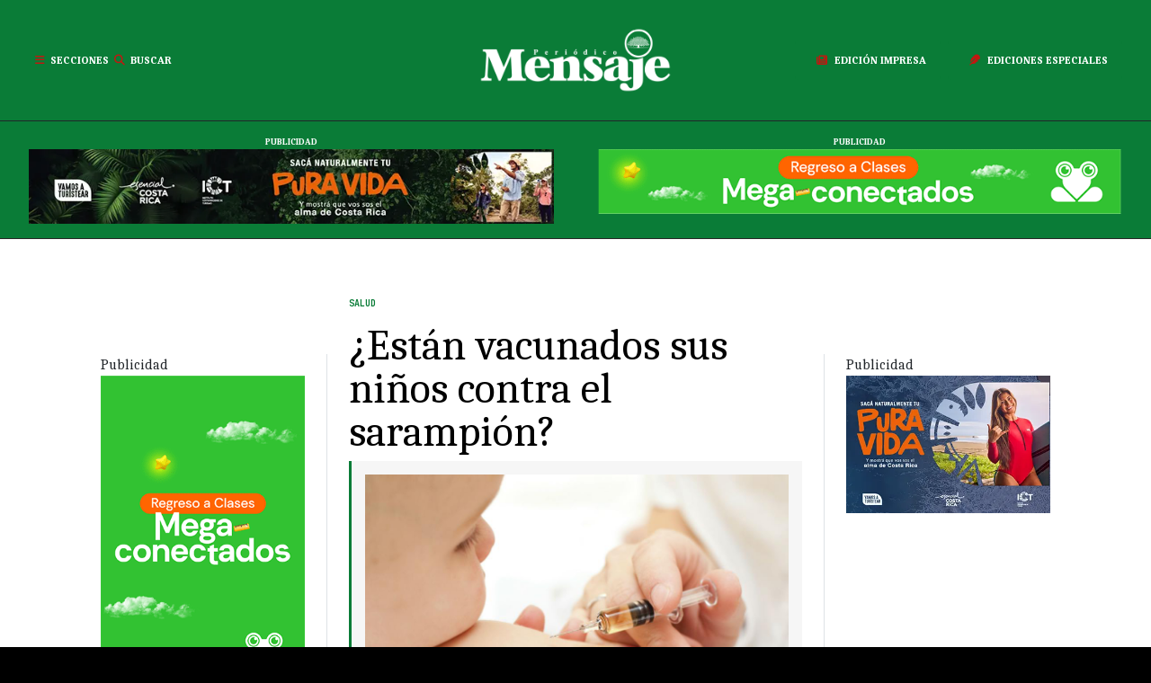

--- FILE ---
content_type: text/html; charset=utf-8
request_url: https://periodicomensaje.com/salud/1633-estan-vacunados-sus-ninos-contra-el-sarampion
body_size: 69030
content:

<!DOCTYPE html>
<html class="com_content view-article layout-blog taks- style-02" lang="es-es" dir="ltr">

<head>
  <!-- after open head -->

<meta charset="utf-8">
	<meta name="viewport" content="width=device-width, initial-scale=1">
	<meta name="description" content="¿Están vacunados sus niños contra el sarampión?">
	<meta name="generator" content="Joomla! - Open Source Content Management">
	<title>¿Están vacunados sus niños contra el sarampión? - Periódico Mensaje Guanacaste</title>
	<link href="/images/Recursos%20Mensaje/favicon.png" rel="icon" type="image/vnd.microsoft.icon">
	<link href="https://periodicomensaje.com/resultados?format=opensearch" rel="search" title="OpenSearch Periódico Mensaje Guanacaste" type="application/opensearchdescription+xml">

<link href="/media/vendor/awesomplete/css/awesomplete.css?1.1.7" rel="stylesheet">
	<link href="/media/vendor/joomla-custom-elements/css/joomla-alert.min.css?0.4.1" rel="stylesheet">
	<link href="/plugins/system/gavick/media/css/joomla-fontawesome.css" rel="stylesheet">
	<link href="/templates/gk_reporter/media/vendor/owl-carousel/owl.carousel.min.css" rel="stylesheet">
	<link href="/templates/gk_reporter/media/vendor/owl-carousel/owl.theme.default.min.css" rel="stylesheet">
	<link href="/plugins/system/gavick/media/css/gkmegamenu.css" rel="stylesheet">
	<link href="/templates/gk_reporter/acm/nav/css/style.css" rel="stylesheet">
	<link href="/templates/gk_reporter/media/css/template.css?4d44c1b0c30c52606f66d1276ce73f64" rel="stylesheet">
	<link href="https://fonts.googleapis.com" rel="preconnect">
	<link href="https://fonts.gstatic.com" rel="preconnect" crossorigin>
	<link href="https://fonts.googleapis.com/css2?family=Caladea:ital,wght@0,400;0,700&amp;display=swap" rel="stylesheet">
	<link href="https://fonts.googleapis.com/css2?family=Imbue:ital,wght@0,400;0,700&amp;display=swap" rel="stylesheet">
	<link href="https://fonts.googleapis.com/css2?family=JetBrains+Mono:ital,wght@0,400;0,500;0,700&amp;display=swap" rel="stylesheet">
	<style>
/* GK Color Presets */
[data-gk-theme="light"] {--gk-primary:#d05d5d;--gk-primary-rgb:208,93,93;--gk-secondary:#4f84b8;--gk-secondary-rgb:79,132,184;--gk-success:#198754;--gk-success-rgb:25,135,84;--gk-danger:#dc3545;--gk-danger-rgb:220,53,69;--gk-warning:#ffc107;--gk-warning-rgb:255,193,7;--gk-info:#0dcaf0;--gk-info-rgb:13,202,240;--gk-body-bg:#ffffff;--gk-body-bg-rgb:255,255,255;--gk-body-color:#212529;--gk-body-color-rgb:33,37,41;--gk-emphasis-color:#000000;--gk-emphasis-color-rgb:0,0,0;--gk-heading-color:#1E1E20;--gk-heading-color-rgb:30,30,32;--gk-link-color:#456496;--gk-link-color-rgb:69,100,150;--gk-link-hover-color:#3b5580;--gk-link-hover-color-rgb:59,85,128;--gk-border-color:#dee2e6;--gk-border-color-rgb:222,226,230;--gk-logo-color:#212529;--gk-logo-color-rgb:33,37,41;--gk-mega-bg:#000000;--gk-mega-bg-rgb:0,0,0;}
[data-gk-theme="mensaje"] {--gk-primary:#0a7c37;--gk-primary-rgb:10,124,55;--gk-secondary:#c21710;--gk-secondary-rgb:194,23,16;--gk-success:#0a7c37;--gk-success-rgb:10,124,55;--gk-danger:#c21710;--gk-danger-rgb:194,23,16;--gk-warning:#ffa305;--gk-warning-rgb:255,163,5;--gk-info:#29874e;--gk-info-rgb:41,135,78;--gk-body-bg:#ffffff;--gk-body-bg-rgb:255,255,255;--gk-body-color:#212529;--gk-body-color-rgb:33,37,41;--gk-emphasis-color:#0a7c37;--gk-emphasis-color-rgb:10,124,55;--gk-heading-color:#000000;--gk-heading-color-rgb:0,0,0;--gk-link-color:#0a7c37;--gk-link-color-rgb:10,124,55;--gk-link-hover-color:#01461f;--gk-link-hover-color-rgb:1,70,31;--gk-border-color:#dee2e6;--gk-border-color-rgb:222,226,230;--gk-logo-color:#ffffff;--gk-logo-color-rgb:255,255,255;--gk-mega-bg:#000000;--gk-mega-bg-rgb:0,0,0;}
</style>
	<style>
/* GK Google Fonts */
:root {--gk-body-font-family: 'Caladea', serif;--gk-heading-font-family: 'Imbue', serif;--gk-custom-font1-family: 'JetBrains Mono', monospace;}
</style>

<!--/media/vendor/jquery/js/jquery.min.js?3.7.1-->
	<script>/*! jQuery v3.7.1 | (c) OpenJS Foundation and other contributors | jquery.org/license */
!function(e,t){"use strict";"object"==typeof module&&"object"==typeof module.exports?module.exports=e.document?t(e,!0):function(e){if(!e.document)throw new Error("jQuery requires a window with a document");return t(e)}:t(e)}("undefined"!=typeof window?window:this,function(ie,e){"use strict";var oe=[],r=Object.getPrototypeOf,ae=oe.slice,g=oe.flat?function(e){return oe.flat.call(e)}:function(e){return oe.concat.apply([],e)},s=oe.push,se=oe.indexOf,n={},i=n.toString,ue=n.hasOwnProperty,o=ue.toString,a=o.call(Object),le={},v=function(e){return"function"==typeof e&&"number"!=typeof e.nodeType&&"function"!=typeof e.item},y=function(e){return null!=e&&e===e.window},C=ie.document,u={type:!0,src:!0,nonce:!0,noModule:!0};function m(e,t,n){var r,i,o=(n=n||C).createElement("script");if(o.text=e,t)for(r in u)(i=t[r]||t.getAttribute&&t.getAttribute(r))&&o.setAttribute(r,i);n.head.appendChild(o).parentNode.removeChild(o)}function x(e){return null==e?e+"":"object"==typeof e||"function"==typeof e?n[i.call(e)]||"object":typeof e}var t="3.7.1",l=/HTML$/i,ce=function(e,t){return new ce.fn.init(e,t)};function c(e){var t=!!e&&"length"in e&&e.length,n=x(e);return!v(e)&&!y(e)&&("array"===n||0===t||"number"==typeof t&&0<t&&t-1 in e)}function fe(e,t){return e.nodeName&&e.nodeName.toLowerCase()===t.toLowerCase()}ce.fn=ce.prototype={jquery:t,constructor:ce,length:0,toArray:function(){return ae.call(this)},get:function(e){return null==e?ae.call(this):e<0?this[e+this.length]:this[e]},pushStack:function(e){var t=ce.merge(this.constructor(),e);return t.prevObject=this,t},each:function(e){return ce.each(this,e)},map:function(n){return this.pushStack(ce.map(this,function(e,t){return n.call(e,t,e)}))},slice:function(){return this.pushStack(ae.apply(this,arguments))},first:function(){return this.eq(0)},last:function(){return this.eq(-1)},even:function(){return this.pushStack(ce.grep(this,function(e,t){return(t+1)%2}))},odd:function(){return this.pushStack(ce.grep(this,function(e,t){return t%2}))},eq:function(e){var t=this.length,n=+e+(e<0?t:0);return this.pushStack(0<=n&&n<t?[this[n]]:[])},end:function(){return this.prevObject||this.constructor()},push:s,sort:oe.sort,splice:oe.splice},ce.extend=ce.fn.extend=function(){var e,t,n,r,i,o,a=arguments[0]||{},s=1,u=arguments.length,l=!1;for("boolean"==typeof a&&(l=a,a=arguments[s]||{},s++),"object"==typeof a||v(a)||(a={}),s===u&&(a=this,s--);s<u;s++)if(null!=(e=arguments[s]))for(t in e)r=e[t],"__proto__"!==t&&a!==r&&(l&&r&&(ce.isPlainObject(r)||(i=Array.isArray(r)))?(n=a[t],o=i&&!Array.isArray(n)?[]:i||ce.isPlainObject(n)?n:{},i=!1,a[t]=ce.extend(l,o,r)):void 0!==r&&(a[t]=r));return a},ce.extend({expando:"jQuery"+(t+Math.random()).replace(/\D/g,""),isReady:!0,error:function(e){throw new Error(e)},noop:function(){},isPlainObject:function(e){var t,n;return!(!e||"[object Object]"!==i.call(e))&&(!(t=r(e))||"function"==typeof(n=ue.call(t,"constructor")&&t.constructor)&&o.call(n)===a)},isEmptyObject:function(e){var t;for(t in e)return!1;return!0},globalEval:function(e,t,n){m(e,{nonce:t&&t.nonce},n)},each:function(e,t){var n,r=0;if(c(e)){for(n=e.length;r<n;r++)if(!1===t.call(e[r],r,e[r]))break}else for(r in e)if(!1===t.call(e[r],r,e[r]))break;return e},text:function(e){var t,n="",r=0,i=e.nodeType;if(!i)while(t=e[r++])n+=ce.text(t);return 1===i||11===i?e.textContent:9===i?e.documentElement.textContent:3===i||4===i?e.nodeValue:n},makeArray:function(e,t){var n=t||[];return null!=e&&(c(Object(e))?ce.merge(n,"string"==typeof e?[e]:e):s.call(n,e)),n},inArray:function(e,t,n){return null==t?-1:se.call(t,e,n)},isXMLDoc:function(e){var t=e&&e.namespaceURI,n=e&&(e.ownerDocument||e).documentElement;return!l.test(t||n&&n.nodeName||"HTML")},merge:function(e,t){for(var n=+t.length,r=0,i=e.length;r<n;r++)e[i++]=t[r];return e.length=i,e},grep:function(e,t,n){for(var r=[],i=0,o=e.length,a=!n;i<o;i++)!t(e[i],i)!==a&&r.push(e[i]);return r},map:function(e,t,n){var r,i,o=0,a=[];if(c(e))for(r=e.length;o<r;o++)null!=(i=t(e[o],o,n))&&a.push(i);else for(o in e)null!=(i=t(e[o],o,n))&&a.push(i);return g(a)},guid:1,support:le}),"function"==typeof Symbol&&(ce.fn[Symbol.iterator]=oe[Symbol.iterator]),ce.each("Boolean Number String Function Array Date RegExp Object Error Symbol".split(" "),function(e,t){n["[object "+t+"]"]=t.toLowerCase()});var pe=oe.pop,de=oe.sort,he=oe.splice,ge="[\\x20\\t\\r\\n\\f]",ve=new RegExp("^"+ge+"+|((?:^|[^\\\\])(?:\\\\.)*)"+ge+"+$","g");ce.contains=function(e,t){var n=t&&t.parentNode;return e===n||!(!n||1!==n.nodeType||!(e.contains?e.contains(n):e.compareDocumentPosition&&16&e.compareDocumentPosition(n)))};var f=/([\0-\x1f\x7f]|^-?\d)|^-$|[^\x80-\uFFFF\w-]/g;function p(e,t){return t?"\0"===e?"\ufffd":e.slice(0,-1)+"\\"+e.charCodeAt(e.length-1).toString(16)+" ":"\\"+e}ce.escapeSelector=function(e){return(e+"").replace(f,p)};var ye=C,me=s;!function(){var e,b,w,o,a,T,r,C,d,i,k=me,S=ce.expando,E=0,n=0,s=W(),c=W(),u=W(),h=W(),l=function(e,t){return e===t&&(a=!0),0},f="checked|selected|async|autofocus|autoplay|controls|defer|disabled|hidden|ismap|loop|multiple|open|readonly|required|scoped",t="(?:\\\\[\\da-fA-F]{1,6}"+ge+"?|\\\\[^\\r\\n\\f]|[\\w-]|[^\0-\\x7f])+",p="\\["+ge+"*("+t+")(?:"+ge+"*([*^$|!~]?=)"+ge+"*(?:'((?:\\\\.|[^\\\\'])*)'|\"((?:\\\\.|[^\\\\\"])*)\"|("+t+"))|)"+ge+"*\\]",g=":("+t+")(?:\\((('((?:\\\\.|[^\\\\'])*)'|\"((?:\\\\.|[^\\\\\"])*)\")|((?:\\\\.|[^\\\\()[\\]]|"+p+")*)|.*)\\)|)",v=new RegExp(ge+"+","g"),y=new RegExp("^"+ge+"*,"+ge+"*"),m=new RegExp("^"+ge+"*([>+~]|"+ge+")"+ge+"*"),x=new RegExp(ge+"|>"),j=new RegExp(g),A=new RegExp("^"+t+"$"),D={ID:new RegExp("^#("+t+")"),CLASS:new RegExp("^\\.("+t+")"),TAG:new RegExp("^("+t+"|[*])"),ATTR:new RegExp("^"+p),PSEUDO:new RegExp("^"+g),CHILD:new RegExp("^:(only|first|last|nth|nth-last)-(child|of-type)(?:\\("+ge+"*(even|odd|(([+-]|)(\\d*)n|)"+ge+"*(?:([+-]|)"+ge+"*(\\d+)|))"+ge+"*\\)|)","i"),bool:new RegExp("^(?:"+f+")$","i"),needsContext:new RegExp("^"+ge+"*[>+~]|:(even|odd|eq|gt|lt|nth|first|last)(?:\\("+ge+"*((?:-\\d)?\\d*)"+ge+"*\\)|)(?=[^-]|$)","i")},N=/^(?:input|select|textarea|button)$/i,q=/^h\d$/i,L=/^(?:#([\w-]+)|(\w+)|\.([\w-]+))$/,H=/[+~]/,O=new RegExp("\\\\[\\da-fA-F]{1,6}"+ge+"?|\\\\([^\\r\\n\\f])","g"),P=function(e,t){var n="0x"+e.slice(1)-65536;return t||(n<0?String.fromCharCode(n+65536):String.fromCharCode(n>>10|55296,1023&n|56320))},M=function(){V()},R=J(function(e){return!0===e.disabled&&fe(e,"fieldset")},{dir:"parentNode",next:"legend"});try{k.apply(oe=ae.call(ye.childNodes),ye.childNodes),oe[ye.childNodes.length].nodeType}catch(e){k={apply:function(e,t){me.apply(e,ae.call(t))},call:function(e){me.apply(e,ae.call(arguments,1))}}}function I(t,e,n,r){var i,o,a,s,u,l,c,f=e&&e.ownerDocument,p=e?e.nodeType:9;if(n=n||[],"string"!=typeof t||!t||1!==p&&9!==p&&11!==p)return n;if(!r&&(V(e),e=e||T,C)){if(11!==p&&(u=L.exec(t)))if(i=u[1]){if(9===p){if(!(a=e.getElementById(i)))return n;if(a.id===i)return k.call(n,a),n}else if(f&&(a=f.getElementById(i))&&I.contains(e,a)&&a.id===i)return k.call(n,a),n}else{if(u[2])return k.apply(n,e.getElementsByTagName(t)),n;if((i=u[3])&&e.getElementsByClassName)return k.apply(n,e.getElementsByClassName(i)),n}if(!(h[t+" "]||d&&d.test(t))){if(c=t,f=e,1===p&&(x.test(t)||m.test(t))){(f=H.test(t)&&U(e.parentNode)||e)==e&&le.scope||((s=e.getAttribute("id"))?s=ce.escapeSelector(s):e.setAttribute("id",s=S)),o=(l=Y(t)).length;while(o--)l[o]=(s?"#"+s:":scope")+" "+Q(l[o]);c=l.join(",")}try{return k.apply(n,f.querySelectorAll(c)),n}catch(e){h(t,!0)}finally{s===S&&e.removeAttribute("id")}}}return re(t.replace(ve,"$1"),e,n,r)}function W(){var r=[];return function e(t,n){return r.push(t+" ")>b.cacheLength&&delete e[r.shift()],e[t+" "]=n}}function F(e){return e[S]=!0,e}function $(e){var t=T.createElement("fieldset");try{return!!e(t)}catch(e){return!1}finally{t.parentNode&&t.parentNode.removeChild(t),t=null}}function B(t){return function(e){return fe(e,"input")&&e.type===t}}function _(t){return function(e){return(fe(e,"input")||fe(e,"button"))&&e.type===t}}function z(t){return function(e){return"form"in e?e.parentNode&&!1===e.disabled?"label"in e?"label"in e.parentNode?e.parentNode.disabled===t:e.disabled===t:e.isDisabled===t||e.isDisabled!==!t&&R(e)===t:e.disabled===t:"label"in e&&e.disabled===t}}function X(a){return F(function(o){return o=+o,F(function(e,t){var n,r=a([],e.length,o),i=r.length;while(i--)e[n=r[i]]&&(e[n]=!(t[n]=e[n]))})})}function U(e){return e&&"undefined"!=typeof e.getElementsByTagName&&e}function V(e){var t,n=e?e.ownerDocument||e:ye;return n!=T&&9===n.nodeType&&n.documentElement&&(r=(T=n).documentElement,C=!ce.isXMLDoc(T),i=r.matches||r.webkitMatchesSelector||r.msMatchesSelector,r.msMatchesSelector&&ye!=T&&(t=T.defaultView)&&t.top!==t&&t.addEventListener("unload",M),le.getById=$(function(e){return r.appendChild(e).id=ce.expando,!T.getElementsByName||!T.getElementsByName(ce.expando).length}),le.disconnectedMatch=$(function(e){return i.call(e,"*")}),le.scope=$(function(){return T.querySelectorAll(":scope")}),le.cssHas=$(function(){try{return T.querySelector(":has(*,:jqfake)"),!1}catch(e){return!0}}),le.getById?(b.filter.ID=function(e){var t=e.replace(O,P);return function(e){return e.getAttribute("id")===t}},b.find.ID=function(e,t){if("undefined"!=typeof t.getElementById&&C){var n=t.getElementById(e);return n?[n]:[]}}):(b.filter.ID=function(e){var n=e.replace(O,P);return function(e){var t="undefined"!=typeof e.getAttributeNode&&e.getAttributeNode("id");return t&&t.value===n}},b.find.ID=function(e,t){if("undefined"!=typeof t.getElementById&&C){var n,r,i,o=t.getElementById(e);if(o){if((n=o.getAttributeNode("id"))&&n.value===e)return[o];i=t.getElementsByName(e),r=0;while(o=i[r++])if((n=o.getAttributeNode("id"))&&n.value===e)return[o]}return[]}}),b.find.TAG=function(e,t){return"undefined"!=typeof t.getElementsByTagName?t.getElementsByTagName(e):t.querySelectorAll(e)},b.find.CLASS=function(e,t){if("undefined"!=typeof t.getElementsByClassName&&C)return t.getElementsByClassName(e)},d=[],$(function(e){var t;r.appendChild(e).innerHTML="<a id='"+S+"' href='' disabled='disabled'></a><select id='"+S+"-\r\\' disabled='disabled'><option selected=''></option></select>",e.querySelectorAll("[selected]").length||d.push("\\["+ge+"*(?:value|"+f+")"),e.querySelectorAll("[id~="+S+"-]").length||d.push("~="),e.querySelectorAll("a#"+S+"+*").length||d.push(".#.+[+~]"),e.querySelectorAll(":checked").length||d.push(":checked"),(t=T.createElement("input")).setAttribute("type","hidden"),e.appendChild(t).setAttribute("name","D"),r.appendChild(e).disabled=!0,2!==e.querySelectorAll(":disabled").length&&d.push(":enabled",":disabled"),(t=T.createElement("input")).setAttribute("name",""),e.appendChild(t),e.querySelectorAll("[name='']").length||d.push("\\["+ge+"*name"+ge+"*="+ge+"*(?:''|\"\")")}),le.cssHas||d.push(":has"),d=d.length&&new RegExp(d.join("|")),l=function(e,t){if(e===t)return a=!0,0;var n=!e.compareDocumentPosition-!t.compareDocumentPosition;return n||(1&(n=(e.ownerDocument||e)==(t.ownerDocument||t)?e.compareDocumentPosition(t):1)||!le.sortDetached&&t.compareDocumentPosition(e)===n?e===T||e.ownerDocument==ye&&I.contains(ye,e)?-1:t===T||t.ownerDocument==ye&&I.contains(ye,t)?1:o?se.call(o,e)-se.call(o,t):0:4&n?-1:1)}),T}for(e in I.matches=function(e,t){return I(e,null,null,t)},I.matchesSelector=function(e,t){if(V(e),C&&!h[t+" "]&&(!d||!d.test(t)))try{var n=i.call(e,t);if(n||le.disconnectedMatch||e.document&&11!==e.document.nodeType)return n}catch(e){h(t,!0)}return 0<I(t,T,null,[e]).length},I.contains=function(e,t){return(e.ownerDocument||e)!=T&&V(e),ce.contains(e,t)},I.attr=function(e,t){(e.ownerDocument||e)!=T&&V(e);var n=b.attrHandle[t.toLowerCase()],r=n&&ue.call(b.attrHandle,t.toLowerCase())?n(e,t,!C):void 0;return void 0!==r?r:e.getAttribute(t)},I.error=function(e){throw new Error("Syntax error, unrecognized expression: "+e)},ce.uniqueSort=function(e){var t,n=[],r=0,i=0;if(a=!le.sortStable,o=!le.sortStable&&ae.call(e,0),de.call(e,l),a){while(t=e[i++])t===e[i]&&(r=n.push(i));while(r--)he.call(e,n[r],1)}return o=null,e},ce.fn.uniqueSort=function(){return this.pushStack(ce.uniqueSort(ae.apply(this)))},(b=ce.expr={cacheLength:50,createPseudo:F,match:D,attrHandle:{},find:{},relative:{">":{dir:"parentNode",first:!0}," ":{dir:"parentNode"},"+":{dir:"previousSibling",first:!0},"~":{dir:"previousSibling"}},preFilter:{ATTR:function(e){return e[1]=e[1].replace(O,P),e[3]=(e[3]||e[4]||e[5]||"").replace(O,P),"~="===e[2]&&(e[3]=" "+e[3]+" "),e.slice(0,4)},CHILD:function(e){return e[1]=e[1].toLowerCase(),"nth"===e[1].slice(0,3)?(e[3]||I.error(e[0]),e[4]=+(e[4]?e[5]+(e[6]||1):2*("even"===e[3]||"odd"===e[3])),e[5]=+(e[7]+e[8]||"odd"===e[3])):e[3]&&I.error(e[0]),e},PSEUDO:function(e){var t,n=!e[6]&&e[2];return D.CHILD.test(e[0])?null:(e[3]?e[2]=e[4]||e[5]||"":n&&j.test(n)&&(t=Y(n,!0))&&(t=n.indexOf(")",n.length-t)-n.length)&&(e[0]=e[0].slice(0,t),e[2]=n.slice(0,t)),e.slice(0,3))}},filter:{TAG:function(e){var t=e.replace(O,P).toLowerCase();return"*"===e?function(){return!0}:function(e){return fe(e,t)}},CLASS:function(e){var t=s[e+" "];return t||(t=new RegExp("(^|"+ge+")"+e+"("+ge+"|$)"))&&s(e,function(e){return t.test("string"==typeof e.className&&e.className||"undefined"!=typeof e.getAttribute&&e.getAttribute("class")||"")})},ATTR:function(n,r,i){return function(e){var t=I.attr(e,n);return null==t?"!="===r:!r||(t+="","="===r?t===i:"!="===r?t!==i:"^="===r?i&&0===t.indexOf(i):"*="===r?i&&-1<t.indexOf(i):"$="===r?i&&t.slice(-i.length)===i:"~="===r?-1<(" "+t.replace(v," ")+" ").indexOf(i):"|="===r&&(t===i||t.slice(0,i.length+1)===i+"-"))}},CHILD:function(d,e,t,h,g){var v="nth"!==d.slice(0,3),y="last"!==d.slice(-4),m="of-type"===e;return 1===h&&0===g?function(e){return!!e.parentNode}:function(e,t,n){var r,i,o,a,s,u=v!==y?"nextSibling":"previousSibling",l=e.parentNode,c=m&&e.nodeName.toLowerCase(),f=!n&&!m,p=!1;if(l){if(v){while(u){o=e;while(o=o[u])if(m?fe(o,c):1===o.nodeType)return!1;s=u="only"===d&&!s&&"nextSibling"}return!0}if(s=[y?l.firstChild:l.lastChild],y&&f){p=(a=(r=(i=l[S]||(l[S]={}))[d]||[])[0]===E&&r[1])&&r[2],o=a&&l.childNodes[a];while(o=++a&&o&&o[u]||(p=a=0)||s.pop())if(1===o.nodeType&&++p&&o===e){i[d]=[E,a,p];break}}else if(f&&(p=a=(r=(i=e[S]||(e[S]={}))[d]||[])[0]===E&&r[1]),!1===p)while(o=++a&&o&&o[u]||(p=a=0)||s.pop())if((m?fe(o,c):1===o.nodeType)&&++p&&(f&&((i=o[S]||(o[S]={}))[d]=[E,p]),o===e))break;return(p-=g)===h||p%h==0&&0<=p/h}}},PSEUDO:function(e,o){var t,a=b.pseudos[e]||b.setFilters[e.toLowerCase()]||I.error("unsupported pseudo: "+e);return a[S]?a(o):1<a.length?(t=[e,e,"",o],b.setFilters.hasOwnProperty(e.toLowerCase())?F(function(e,t){var n,r=a(e,o),i=r.length;while(i--)e[n=se.call(e,r[i])]=!(t[n]=r[i])}):function(e){return a(e,0,t)}):a}},pseudos:{not:F(function(e){var r=[],i=[],s=ne(e.replace(ve,"$1"));return s[S]?F(function(e,t,n,r){var i,o=s(e,null,r,[]),a=e.length;while(a--)(i=o[a])&&(e[a]=!(t[a]=i))}):function(e,t,n){return r[0]=e,s(r,null,n,i),r[0]=null,!i.pop()}}),has:F(function(t){return function(e){return 0<I(t,e).length}}),contains:F(function(t){return t=t.replace(O,P),function(e){return-1<(e.textContent||ce.text(e)).indexOf(t)}}),lang:F(function(n){return A.test(n||"")||I.error("unsupported lang: "+n),n=n.replace(O,P).toLowerCase(),function(e){var t;do{if(t=C?e.lang:e.getAttribute("xml:lang")||e.getAttribute("lang"))return(t=t.toLowerCase())===n||0===t.indexOf(n+"-")}while((e=e.parentNode)&&1===e.nodeType);return!1}}),target:function(e){var t=ie.location&&ie.location.hash;return t&&t.slice(1)===e.id},root:function(e){return e===r},focus:function(e){return e===function(){try{return T.activeElement}catch(e){}}()&&T.hasFocus()&&!!(e.type||e.href||~e.tabIndex)},enabled:z(!1),disabled:z(!0),checked:function(e){return fe(e,"input")&&!!e.checked||fe(e,"option")&&!!e.selected},selected:function(e){return e.parentNode&&e.parentNode.selectedIndex,!0===e.selected},empty:function(e){for(e=e.firstChild;e;e=e.nextSibling)if(e.nodeType<6)return!1;return!0},parent:function(e){return!b.pseudos.empty(e)},header:function(e){return q.test(e.nodeName)},input:function(e){return N.test(e.nodeName)},button:function(e){return fe(e,"input")&&"button"===e.type||fe(e,"button")},text:function(e){var t;return fe(e,"input")&&"text"===e.type&&(null==(t=e.getAttribute("type"))||"text"===t.toLowerCase())},first:X(function(){return[0]}),last:X(function(e,t){return[t-1]}),eq:X(function(e,t,n){return[n<0?n+t:n]}),even:X(function(e,t){for(var n=0;n<t;n+=2)e.push(n);return e}),odd:X(function(e,t){for(var n=1;n<t;n+=2)e.push(n);return e}),lt:X(function(e,t,n){var r;for(r=n<0?n+t:t<n?t:n;0<=--r;)e.push(r);return e}),gt:X(function(e,t,n){for(var r=n<0?n+t:n;++r<t;)e.push(r);return e})}}).pseudos.nth=b.pseudos.eq,{radio:!0,checkbox:!0,file:!0,password:!0,image:!0})b.pseudos[e]=B(e);for(e in{submit:!0,reset:!0})b.pseudos[e]=_(e);function G(){}function Y(e,t){var n,r,i,o,a,s,u,l=c[e+" "];if(l)return t?0:l.slice(0);a=e,s=[],u=b.preFilter;while(a){for(o in n&&!(r=y.exec(a))||(r&&(a=a.slice(r[0].length)||a),s.push(i=[])),n=!1,(r=m.exec(a))&&(n=r.shift(),i.push({value:n,type:r[0].replace(ve," ")}),a=a.slice(n.length)),b.filter)!(r=D[o].exec(a))||u[o]&&!(r=u[o](r))||(n=r.shift(),i.push({value:n,type:o,matches:r}),a=a.slice(n.length));if(!n)break}return t?a.length:a?I.error(e):c(e,s).slice(0)}function Q(e){for(var t=0,n=e.length,r="";t<n;t++)r+=e[t].value;return r}function J(a,e,t){var s=e.dir,u=e.next,l=u||s,c=t&&"parentNode"===l,f=n++;return e.first?function(e,t,n){while(e=e[s])if(1===e.nodeType||c)return a(e,t,n);return!1}:function(e,t,n){var r,i,o=[E,f];if(n){while(e=e[s])if((1===e.nodeType||c)&&a(e,t,n))return!0}else while(e=e[s])if(1===e.nodeType||c)if(i=e[S]||(e[S]={}),u&&fe(e,u))e=e[s]||e;else{if((r=i[l])&&r[0]===E&&r[1]===f)return o[2]=r[2];if((i[l]=o)[2]=a(e,t,n))return!0}return!1}}function K(i){return 1<i.length?function(e,t,n){var r=i.length;while(r--)if(!i[r](e,t,n))return!1;return!0}:i[0]}function Z(e,t,n,r,i){for(var o,a=[],s=0,u=e.length,l=null!=t;s<u;s++)(o=e[s])&&(n&&!n(o,r,i)||(a.push(o),l&&t.push(s)));return a}function ee(d,h,g,v,y,e){return v&&!v[S]&&(v=ee(v)),y&&!y[S]&&(y=ee(y,e)),F(function(e,t,n,r){var i,o,a,s,u=[],l=[],c=t.length,f=e||function(e,t,n){for(var r=0,i=t.length;r<i;r++)I(e,t[r],n);return n}(h||"*",n.nodeType?[n]:n,[]),p=!d||!e&&h?f:Z(f,u,d,n,r);if(g?g(p,s=y||(e?d:c||v)?[]:t,n,r):s=p,v){i=Z(s,l),v(i,[],n,r),o=i.length;while(o--)(a=i[o])&&(s[l[o]]=!(p[l[o]]=a))}if(e){if(y||d){if(y){i=[],o=s.length;while(o--)(a=s[o])&&i.push(p[o]=a);y(null,s=[],i,r)}o=s.length;while(o--)(a=s[o])&&-1<(i=y?se.call(e,a):u[o])&&(e[i]=!(t[i]=a))}}else s=Z(s===t?s.splice(c,s.length):s),y?y(null,t,s,r):k.apply(t,s)})}function te(e){for(var i,t,n,r=e.length,o=b.relative[e[0].type],a=o||b.relative[" "],s=o?1:0,u=J(function(e){return e===i},a,!0),l=J(function(e){return-1<se.call(i,e)},a,!0),c=[function(e,t,n){var r=!o&&(n||t!=w)||((i=t).nodeType?u(e,t,n):l(e,t,n));return i=null,r}];s<r;s++)if(t=b.relative[e[s].type])c=[J(K(c),t)];else{if((t=b.filter[e[s].type].apply(null,e[s].matches))[S]){for(n=++s;n<r;n++)if(b.relative[e[n].type])break;return ee(1<s&&K(c),1<s&&Q(e.slice(0,s-1).concat({value:" "===e[s-2].type?"*":""})).replace(ve,"$1"),t,s<n&&te(e.slice(s,n)),n<r&&te(e=e.slice(n)),n<r&&Q(e))}c.push(t)}return K(c)}function ne(e,t){var n,v,y,m,x,r,i=[],o=[],a=u[e+" "];if(!a){t||(t=Y(e)),n=t.length;while(n--)(a=te(t[n]))[S]?i.push(a):o.push(a);(a=u(e,(v=o,m=0<(y=i).length,x=0<v.length,r=function(e,t,n,r,i){var o,a,s,u=0,l="0",c=e&&[],f=[],p=w,d=e||x&&b.find.TAG("*",i),h=E+=null==p?1:Math.random()||.1,g=d.length;for(i&&(w=t==T||t||i);l!==g&&null!=(o=d[l]);l++){if(x&&o){a=0,t||o.ownerDocument==T||(V(o),n=!C);while(s=v[a++])if(s(o,t||T,n)){k.call(r,o);break}i&&(E=h)}m&&((o=!s&&o)&&u--,e&&c.push(o))}if(u+=l,m&&l!==u){a=0;while(s=y[a++])s(c,f,t,n);if(e){if(0<u)while(l--)c[l]||f[l]||(f[l]=pe.call(r));f=Z(f)}k.apply(r,f),i&&!e&&0<f.length&&1<u+y.length&&ce.uniqueSort(r)}return i&&(E=h,w=p),c},m?F(r):r))).selector=e}return a}function re(e,t,n,r){var i,o,a,s,u,l="function"==typeof e&&e,c=!r&&Y(e=l.selector||e);if(n=n||[],1===c.length){if(2<(o=c[0]=c[0].slice(0)).length&&"ID"===(a=o[0]).type&&9===t.nodeType&&C&&b.relative[o[1].type]){if(!(t=(b.find.ID(a.matches[0].replace(O,P),t)||[])[0]))return n;l&&(t=t.parentNode),e=e.slice(o.shift().value.length)}i=D.needsContext.test(e)?0:o.length;while(i--){if(a=o[i],b.relative[s=a.type])break;if((u=b.find[s])&&(r=u(a.matches[0].replace(O,P),H.test(o[0].type)&&U(t.parentNode)||t))){if(o.splice(i,1),!(e=r.length&&Q(o)))return k.apply(n,r),n;break}}}return(l||ne(e,c))(r,t,!C,n,!t||H.test(e)&&U(t.parentNode)||t),n}G.prototype=b.filters=b.pseudos,b.setFilters=new G,le.sortStable=S.split("").sort(l).join("")===S,V(),le.sortDetached=$(function(e){return 1&e.compareDocumentPosition(T.createElement("fieldset"))}),ce.find=I,ce.expr[":"]=ce.expr.pseudos,ce.unique=ce.uniqueSort,I.compile=ne,I.select=re,I.setDocument=V,I.tokenize=Y,I.escape=ce.escapeSelector,I.getText=ce.text,I.isXML=ce.isXMLDoc,I.selectors=ce.expr,I.support=ce.support,I.uniqueSort=ce.uniqueSort}();var d=function(e,t,n){var r=[],i=void 0!==n;while((e=e[t])&&9!==e.nodeType)if(1===e.nodeType){if(i&&ce(e).is(n))break;r.push(e)}return r},h=function(e,t){for(var n=[];e;e=e.nextSibling)1===e.nodeType&&e!==t&&n.push(e);return n},b=ce.expr.match.needsContext,w=/^<([a-z][^\/\0>:\x20\t\r\n\f]*)[\x20\t\r\n\f]*\/?>(?:<\/\1>|)$/i;function T(e,n,r){return v(n)?ce.grep(e,function(e,t){return!!n.call(e,t,e)!==r}):n.nodeType?ce.grep(e,function(e){return e===n!==r}):"string"!=typeof n?ce.grep(e,function(e){return-1<se.call(n,e)!==r}):ce.filter(n,e,r)}ce.filter=function(e,t,n){var r=t[0];return n&&(e=":not("+e+")"),1===t.length&&1===r.nodeType?ce.find.matchesSelector(r,e)?[r]:[]:ce.find.matches(e,ce.grep(t,function(e){return 1===e.nodeType}))},ce.fn.extend({find:function(e){var t,n,r=this.length,i=this;if("string"!=typeof e)return this.pushStack(ce(e).filter(function(){for(t=0;t<r;t++)if(ce.contains(i[t],this))return!0}));for(n=this.pushStack([]),t=0;t<r;t++)ce.find(e,i[t],n);return 1<r?ce.uniqueSort(n):n},filter:function(e){return this.pushStack(T(this,e||[],!1))},not:function(e){return this.pushStack(T(this,e||[],!0))},is:function(e){return!!T(this,"string"==typeof e&&b.test(e)?ce(e):e||[],!1).length}});var k,S=/^(?:\s*(<[\w\W]+>)[^>]*|#([\w-]+))$/;(ce.fn.init=function(e,t,n){var r,i;if(!e)return this;if(n=n||k,"string"==typeof e){if(!(r="<"===e[0]&&">"===e[e.length-1]&&3<=e.length?[null,e,null]:S.exec(e))||!r[1]&&t)return!t||t.jquery?(t||n).find(e):this.constructor(t).find(e);if(r[1]){if(t=t instanceof ce?t[0]:t,ce.merge(this,ce.parseHTML(r[1],t&&t.nodeType?t.ownerDocument||t:C,!0)),w.test(r[1])&&ce.isPlainObject(t))for(r in t)v(this[r])?this[r](t[r]):this.attr(r,t[r]);return this}return(i=C.getElementById(r[2]))&&(this[0]=i,this.length=1),this}return e.nodeType?(this[0]=e,this.length=1,this):v(e)?void 0!==n.ready?n.ready(e):e(ce):ce.makeArray(e,this)}).prototype=ce.fn,k=ce(C);var E=/^(?:parents|prev(?:Until|All))/,j={children:!0,contents:!0,next:!0,prev:!0};function A(e,t){while((e=e[t])&&1!==e.nodeType);return e}ce.fn.extend({has:function(e){var t=ce(e,this),n=t.length;return this.filter(function(){for(var e=0;e<n;e++)if(ce.contains(this,t[e]))return!0})},closest:function(e,t){var n,r=0,i=this.length,o=[],a="string"!=typeof e&&ce(e);if(!b.test(e))for(;r<i;r++)for(n=this[r];n&&n!==t;n=n.parentNode)if(n.nodeType<11&&(a?-1<a.index(n):1===n.nodeType&&ce.find.matchesSelector(n,e))){o.push(n);break}return this.pushStack(1<o.length?ce.uniqueSort(o):o)},index:function(e){return e?"string"==typeof e?se.call(ce(e),this[0]):se.call(this,e.jquery?e[0]:e):this[0]&&this[0].parentNode?this.first().prevAll().length:-1},add:function(e,t){return this.pushStack(ce.uniqueSort(ce.merge(this.get(),ce(e,t))))},addBack:function(e){return this.add(null==e?this.prevObject:this.prevObject.filter(e))}}),ce.each({parent:function(e){var t=e.parentNode;return t&&11!==t.nodeType?t:null},parents:function(e){return d(e,"parentNode")},parentsUntil:function(e,t,n){return d(e,"parentNode",n)},next:function(e){return A(e,"nextSibling")},prev:function(e){return A(e,"previousSibling")},nextAll:function(e){return d(e,"nextSibling")},prevAll:function(e){return d(e,"previousSibling")},nextUntil:function(e,t,n){return d(e,"nextSibling",n)},prevUntil:function(e,t,n){return d(e,"previousSibling",n)},siblings:function(e){return h((e.parentNode||{}).firstChild,e)},children:function(e){return h(e.firstChild)},contents:function(e){return null!=e.contentDocument&&r(e.contentDocument)?e.contentDocument:(fe(e,"template")&&(e=e.content||e),ce.merge([],e.childNodes))}},function(r,i){ce.fn[r]=function(e,t){var n=ce.map(this,i,e);return"Until"!==r.slice(-5)&&(t=e),t&&"string"==typeof t&&(n=ce.filter(t,n)),1<this.length&&(j[r]||ce.uniqueSort(n),E.test(r)&&n.reverse()),this.pushStack(n)}});var D=/[^\x20\t\r\n\f]+/g;function N(e){return e}function q(e){throw e}function L(e,t,n,r){var i;try{e&&v(i=e.promise)?i.call(e).done(t).fail(n):e&&v(i=e.then)?i.call(e,t,n):t.apply(void 0,[e].slice(r))}catch(e){n.apply(void 0,[e])}}ce.Callbacks=function(r){var e,n;r="string"==typeof r?(e=r,n={},ce.each(e.match(D)||[],function(e,t){n[t]=!0}),n):ce.extend({},r);var i,t,o,a,s=[],u=[],l=-1,c=function(){for(a=a||r.once,o=i=!0;u.length;l=-1){t=u.shift();while(++l<s.length)!1===s[l].apply(t[0],t[1])&&r.stopOnFalse&&(l=s.length,t=!1)}r.memory||(t=!1),i=!1,a&&(s=t?[]:"")},f={add:function(){return s&&(t&&!i&&(l=s.length-1,u.push(t)),function n(e){ce.each(e,function(e,t){v(t)?r.unique&&f.has(t)||s.push(t):t&&t.length&&"string"!==x(t)&&n(t)})}(arguments),t&&!i&&c()),this},remove:function(){return ce.each(arguments,function(e,t){var n;while(-1<(n=ce.inArray(t,s,n)))s.splice(n,1),n<=l&&l--}),this},has:function(e){return e?-1<ce.inArray(e,s):0<s.length},empty:function(){return s&&(s=[]),this},disable:function(){return a=u=[],s=t="",this},disabled:function(){return!s},lock:function(){return a=u=[],t||i||(s=t=""),this},locked:function(){return!!a},fireWith:function(e,t){return a||(t=[e,(t=t||[]).slice?t.slice():t],u.push(t),i||c()),this},fire:function(){return f.fireWith(this,arguments),this},fired:function(){return!!o}};return f},ce.extend({Deferred:function(e){var o=[["notify","progress",ce.Callbacks("memory"),ce.Callbacks("memory"),2],["resolve","done",ce.Callbacks("once memory"),ce.Callbacks("once memory"),0,"resolved"],["reject","fail",ce.Callbacks("once memory"),ce.Callbacks("once memory"),1,"rejected"]],i="pending",a={state:function(){return i},always:function(){return s.done(arguments).fail(arguments),this},"catch":function(e){return a.then(null,e)},pipe:function(){var i=arguments;return ce.Deferred(function(r){ce.each(o,function(e,t){var n=v(i[t[4]])&&i[t[4]];s[t[1]](function(){var e=n&&n.apply(this,arguments);e&&v(e.promise)?e.promise().progress(r.notify).done(r.resolve).fail(r.reject):r[t[0]+"With"](this,n?[e]:arguments)})}),i=null}).promise()},then:function(t,n,r){var u=0;function l(i,o,a,s){return function(){var n=this,r=arguments,e=function(){var e,t;if(!(i<u)){if((e=a.apply(n,r))===o.promise())throw new TypeError("Thenable self-resolution");t=e&&("object"==typeof e||"function"==typeof e)&&e.then,v(t)?s?t.call(e,l(u,o,N,s),l(u,o,q,s)):(u++,t.call(e,l(u,o,N,s),l(u,o,q,s),l(u,o,N,o.notifyWith))):(a!==N&&(n=void 0,r=[e]),(s||o.resolveWith)(n,r))}},t=s?e:function(){try{e()}catch(e){ce.Deferred.exceptionHook&&ce.Deferred.exceptionHook(e,t.error),u<=i+1&&(a!==q&&(n=void 0,r=[e]),o.rejectWith(n,r))}};i?t():(ce.Deferred.getErrorHook?t.error=ce.Deferred.getErrorHook():ce.Deferred.getStackHook&&(t.error=ce.Deferred.getStackHook()),ie.setTimeout(t))}}return ce.Deferred(function(e){o[0][3].add(l(0,e,v(r)?r:N,e.notifyWith)),o[1][3].add(l(0,e,v(t)?t:N)),o[2][3].add(l(0,e,v(n)?n:q))}).promise()},promise:function(e){return null!=e?ce.extend(e,a):a}},s={};return ce.each(o,function(e,t){var n=t[2],r=t[5];a[t[1]]=n.add,r&&n.add(function(){i=r},o[3-e][2].disable,o[3-e][3].disable,o[0][2].lock,o[0][3].lock),n.add(t[3].fire),s[t[0]]=function(){return s[t[0]+"With"](this===s?void 0:this,arguments),this},s[t[0]+"With"]=n.fireWith}),a.promise(s),e&&e.call(s,s),s},when:function(e){var n=arguments.length,t=n,r=Array(t),i=ae.call(arguments),o=ce.Deferred(),a=function(t){return function(e){r[t]=this,i[t]=1<arguments.length?ae.call(arguments):e,--n||o.resolveWith(r,i)}};if(n<=1&&(L(e,o.done(a(t)).resolve,o.reject,!n),"pending"===o.state()||v(i[t]&&i[t].then)))return o.then();while(t--)L(i[t],a(t),o.reject);return o.promise()}});var H=/^(Eval|Internal|Range|Reference|Syntax|Type|URI)Error$/;ce.Deferred.exceptionHook=function(e,t){ie.console&&ie.console.warn&&e&&H.test(e.name)&&ie.console.warn("jQuery.Deferred exception: "+e.message,e.stack,t)},ce.readyException=function(e){ie.setTimeout(function(){throw e})};var O=ce.Deferred();function P(){C.removeEventListener("DOMContentLoaded",P),ie.removeEventListener("load",P),ce.ready()}ce.fn.ready=function(e){return O.then(e)["catch"](function(e){ce.readyException(e)}),this},ce.extend({isReady:!1,readyWait:1,ready:function(e){(!0===e?--ce.readyWait:ce.isReady)||(ce.isReady=!0)!==e&&0<--ce.readyWait||O.resolveWith(C,[ce])}}),ce.ready.then=O.then,"complete"===C.readyState||"loading"!==C.readyState&&!C.documentElement.doScroll?ie.setTimeout(ce.ready):(C.addEventListener("DOMContentLoaded",P),ie.addEventListener("load",P));var M=function(e,t,n,r,i,o,a){var s=0,u=e.length,l=null==n;if("object"===x(n))for(s in i=!0,n)M(e,t,s,n[s],!0,o,a);else if(void 0!==r&&(i=!0,v(r)||(a=!0),l&&(a?(t.call(e,r),t=null):(l=t,t=function(e,t,n){return l.call(ce(e),n)})),t))for(;s<u;s++)t(e[s],n,a?r:r.call(e[s],s,t(e[s],n)));return i?e:l?t.call(e):u?t(e[0],n):o},R=/^-ms-/,I=/-([a-z])/g;function W(e,t){return t.toUpperCase()}function F(e){return e.replace(R,"ms-").replace(I,W)}var $=function(e){return 1===e.nodeType||9===e.nodeType||!+e.nodeType};function B(){this.expando=ce.expando+B.uid++}B.uid=1,B.prototype={cache:function(e){var t=e[this.expando];return t||(t={},$(e)&&(e.nodeType?e[this.expando]=t:Object.defineProperty(e,this.expando,{value:t,configurable:!0}))),t},set:function(e,t,n){var r,i=this.cache(e);if("string"==typeof t)i[F(t)]=n;else for(r in t)i[F(r)]=t[r];return i},get:function(e,t){return void 0===t?this.cache(e):e[this.expando]&&e[this.expando][F(t)]},access:function(e,t,n){return void 0===t||t&&"string"==typeof t&&void 0===n?this.get(e,t):(this.set(e,t,n),void 0!==n?n:t)},remove:function(e,t){var n,r=e[this.expando];if(void 0!==r){if(void 0!==t){n=(t=Array.isArray(t)?t.map(F):(t=F(t))in r?[t]:t.match(D)||[]).length;while(n--)delete r[t[n]]}(void 0===t||ce.isEmptyObject(r))&&(e.nodeType?e[this.expando]=void 0:delete e[this.expando])}},hasData:function(e){var t=e[this.expando];return void 0!==t&&!ce.isEmptyObject(t)}};var _=new B,z=new B,X=/^(?:\{[\w\W]*\}|\[[\w\W]*\])$/,U=/[A-Z]/g;function V(e,t,n){var r,i;if(void 0===n&&1===e.nodeType)if(r="data-"+t.replace(U,"-$&").toLowerCase(),"string"==typeof(n=e.getAttribute(r))){try{n="true"===(i=n)||"false"!==i&&("null"===i?null:i===+i+""?+i:X.test(i)?JSON.parse(i):i)}catch(e){}z.set(e,t,n)}else n=void 0;return n}ce.extend({hasData:function(e){return z.hasData(e)||_.hasData(e)},data:function(e,t,n){return z.access(e,t,n)},removeData:function(e,t){z.remove(e,t)},_data:function(e,t,n){return _.access(e,t,n)},_removeData:function(e,t){_.remove(e,t)}}),ce.fn.extend({data:function(n,e){var t,r,i,o=this[0],a=o&&o.attributes;if(void 0===n){if(this.length&&(i=z.get(o),1===o.nodeType&&!_.get(o,"hasDataAttrs"))){t=a.length;while(t--)a[t]&&0===(r=a[t].name).indexOf("data-")&&(r=F(r.slice(5)),V(o,r,i[r]));_.set(o,"hasDataAttrs",!0)}return i}return"object"==typeof n?this.each(function(){z.set(this,n)}):M(this,function(e){var t;if(o&&void 0===e)return void 0!==(t=z.get(o,n))?t:void 0!==(t=V(o,n))?t:void 0;this.each(function(){z.set(this,n,e)})},null,e,1<arguments.length,null,!0)},removeData:function(e){return this.each(function(){z.remove(this,e)})}}),ce.extend({queue:function(e,t,n){var r;if(e)return t=(t||"fx")+"queue",r=_.get(e,t),n&&(!r||Array.isArray(n)?r=_.access(e,t,ce.makeArray(n)):r.push(n)),r||[]},dequeue:function(e,t){t=t||"fx";var n=ce.queue(e,t),r=n.length,i=n.shift(),o=ce._queueHooks(e,t);"inprogress"===i&&(i=n.shift(),r--),i&&("fx"===t&&n.unshift("inprogress"),delete o.stop,i.call(e,function(){ce.dequeue(e,t)},o)),!r&&o&&o.empty.fire()},_queueHooks:function(e,t){var n=t+"queueHooks";return _.get(e,n)||_.access(e,n,{empty:ce.Callbacks("once memory").add(function(){_.remove(e,[t+"queue",n])})})}}),ce.fn.extend({queue:function(t,n){var e=2;return"string"!=typeof t&&(n=t,t="fx",e--),arguments.length<e?ce.queue(this[0],t):void 0===n?this:this.each(function(){var e=ce.queue(this,t,n);ce._queueHooks(this,t),"fx"===t&&"inprogress"!==e[0]&&ce.dequeue(this,t)})},dequeue:function(e){return this.each(function(){ce.dequeue(this,e)})},clearQueue:function(e){return this.queue(e||"fx",[])},promise:function(e,t){var n,r=1,i=ce.Deferred(),o=this,a=this.length,s=function(){--r||i.resolveWith(o,[o])};"string"!=typeof e&&(t=e,e=void 0),e=e||"fx";while(a--)(n=_.get(o[a],e+"queueHooks"))&&n.empty&&(r++,n.empty.add(s));return s(),i.promise(t)}});var G=/[+-]?(?:\d*\.|)\d+(?:[eE][+-]?\d+|)/.source,Y=new RegExp("^(?:([+-])=|)("+G+")([a-z%]*)$","i"),Q=["Top","Right","Bottom","Left"],J=C.documentElement,K=function(e){return ce.contains(e.ownerDocument,e)},Z={composed:!0};J.getRootNode&&(K=function(e){return ce.contains(e.ownerDocument,e)||e.getRootNode(Z)===e.ownerDocument});var ee=function(e,t){return"none"===(e=t||e).style.display||""===e.style.display&&K(e)&&"none"===ce.css(e,"display")};function te(e,t,n,r){var i,o,a=20,s=r?function(){return r.cur()}:function(){return ce.css(e,t,"")},u=s(),l=n&&n[3]||(ce.cssNumber[t]?"":"px"),c=e.nodeType&&(ce.cssNumber[t]||"px"!==l&&+u)&&Y.exec(ce.css(e,t));if(c&&c[3]!==l){u/=2,l=l||c[3],c=+u||1;while(a--)ce.style(e,t,c+l),(1-o)*(1-(o=s()/u||.5))<=0&&(a=0),c/=o;c*=2,ce.style(e,t,c+l),n=n||[]}return n&&(c=+c||+u||0,i=n[1]?c+(n[1]+1)*n[2]:+n[2],r&&(r.unit=l,r.start=c,r.end=i)),i}var ne={};function re(e,t){for(var n,r,i,o,a,s,u,l=[],c=0,f=e.length;c<f;c++)(r=e[c]).style&&(n=r.style.display,t?("none"===n&&(l[c]=_.get(r,"display")||null,l[c]||(r.style.display="")),""===r.style.display&&ee(r)&&(l[c]=(u=a=o=void 0,a=(i=r).ownerDocument,s=i.nodeName,(u=ne[s])||(o=a.body.appendChild(a.createElement(s)),u=ce.css(o,"display"),o.parentNode.removeChild(o),"none"===u&&(u="block"),ne[s]=u)))):"none"!==n&&(l[c]="none",_.set(r,"display",n)));for(c=0;c<f;c++)null!=l[c]&&(e[c].style.display=l[c]);return e}ce.fn.extend({show:function(){return re(this,!0)},hide:function(){return re(this)},toggle:function(e){return"boolean"==typeof e?e?this.show():this.hide():this.each(function(){ee(this)?ce(this).show():ce(this).hide()})}});var xe,be,we=/^(?:checkbox|radio)$/i,Te=/<([a-z][^\/\0>\x20\t\r\n\f]*)/i,Ce=/^$|^module$|\/(?:java|ecma)script/i;xe=C.createDocumentFragment().appendChild(C.createElement("div")),(be=C.createElement("input")).setAttribute("type","radio"),be.setAttribute("checked","checked"),be.setAttribute("name","t"),xe.appendChild(be),le.checkClone=xe.cloneNode(!0).cloneNode(!0).lastChild.checked,xe.innerHTML="<textarea>x</textarea>",le.noCloneChecked=!!xe.cloneNode(!0).lastChild.defaultValue,xe.innerHTML="<option></option>",le.option=!!xe.lastChild;var ke={thead:[1,"<table>","</table>"],col:[2,"<table><colgroup>","</colgroup></table>"],tr:[2,"<table><tbody>","</tbody></table>"],td:[3,"<table><tbody><tr>","</tr></tbody></table>"],_default:[0,"",""]};function Se(e,t){var n;return n="undefined"!=typeof e.getElementsByTagName?e.getElementsByTagName(t||"*"):"undefined"!=typeof e.querySelectorAll?e.querySelectorAll(t||"*"):[],void 0===t||t&&fe(e,t)?ce.merge([e],n):n}function Ee(e,t){for(var n=0,r=e.length;n<r;n++)_.set(e[n],"globalEval",!t||_.get(t[n],"globalEval"))}ke.tbody=ke.tfoot=ke.colgroup=ke.caption=ke.thead,ke.th=ke.td,le.option||(ke.optgroup=ke.option=[1,"<select multiple='multiple'>","</select>"]);var je=/<|&#?\w+;/;function Ae(e,t,n,r,i){for(var o,a,s,u,l,c,f=t.createDocumentFragment(),p=[],d=0,h=e.length;d<h;d++)if((o=e[d])||0===o)if("object"===x(o))ce.merge(p,o.nodeType?[o]:o);else if(je.test(o)){a=a||f.appendChild(t.createElement("div")),s=(Te.exec(o)||["",""])[1].toLowerCase(),u=ke[s]||ke._default,a.innerHTML=u[1]+ce.htmlPrefilter(o)+u[2],c=u[0];while(c--)a=a.lastChild;ce.merge(p,a.childNodes),(a=f.firstChild).textContent=""}else p.push(t.createTextNode(o));f.textContent="",d=0;while(o=p[d++])if(r&&-1<ce.inArray(o,r))i&&i.push(o);else if(l=K(o),a=Se(f.appendChild(o),"script"),l&&Ee(a),n){c=0;while(o=a[c++])Ce.test(o.type||"")&&n.push(o)}return f}var De=/^([^.]*)(?:\.(.+)|)/;function Ne(){return!0}function qe(){return!1}function Le(e,t,n,r,i,o){var a,s;if("object"==typeof t){for(s in"string"!=typeof n&&(r=r||n,n=void 0),t)Le(e,s,n,r,t[s],o);return e}if(null==r&&null==i?(i=n,r=n=void 0):null==i&&("string"==typeof n?(i=r,r=void 0):(i=r,r=n,n=void 0)),!1===i)i=qe;else if(!i)return e;return 1===o&&(a=i,(i=function(e){return ce().off(e),a.apply(this,arguments)}).guid=a.guid||(a.guid=ce.guid++)),e.each(function(){ce.event.add(this,t,i,r,n)})}function He(e,r,t){t?(_.set(e,r,!1),ce.event.add(e,r,{namespace:!1,handler:function(e){var t,n=_.get(this,r);if(1&e.isTrigger&&this[r]){if(n)(ce.event.special[r]||{}).delegateType&&e.stopPropagation();else if(n=ae.call(arguments),_.set(this,r,n),this[r](),t=_.get(this,r),_.set(this,r,!1),n!==t)return e.stopImmediatePropagation(),e.preventDefault(),t}else n&&(_.set(this,r,ce.event.trigger(n[0],n.slice(1),this)),e.stopPropagation(),e.isImmediatePropagationStopped=Ne)}})):void 0===_.get(e,r)&&ce.event.add(e,r,Ne)}ce.event={global:{},add:function(t,e,n,r,i){var o,a,s,u,l,c,f,p,d,h,g,v=_.get(t);if($(t)){n.handler&&(n=(o=n).handler,i=o.selector),i&&ce.find.matchesSelector(J,i),n.guid||(n.guid=ce.guid++),(u=v.events)||(u=v.events=Object.create(null)),(a=v.handle)||(a=v.handle=function(e){return"undefined"!=typeof ce&&ce.event.triggered!==e.type?ce.event.dispatch.apply(t,arguments):void 0}),l=(e=(e||"").match(D)||[""]).length;while(l--)d=g=(s=De.exec(e[l])||[])[1],h=(s[2]||"").split(".").sort(),d&&(f=ce.event.special[d]||{},d=(i?f.delegateType:f.bindType)||d,f=ce.event.special[d]||{},c=ce.extend({type:d,origType:g,data:r,handler:n,guid:n.guid,selector:i,needsContext:i&&ce.expr.match.needsContext.test(i),namespace:h.join(".")},o),(p=u[d])||((p=u[d]=[]).delegateCount=0,f.setup&&!1!==f.setup.call(t,r,h,a)||t.addEventListener&&t.addEventListener(d,a)),f.add&&(f.add.call(t,c),c.handler.guid||(c.handler.guid=n.guid)),i?p.splice(p.delegateCount++,0,c):p.push(c),ce.event.global[d]=!0)}},remove:function(e,t,n,r,i){var o,a,s,u,l,c,f,p,d,h,g,v=_.hasData(e)&&_.get(e);if(v&&(u=v.events)){l=(t=(t||"").match(D)||[""]).length;while(l--)if(d=g=(s=De.exec(t[l])||[])[1],h=(s[2]||"").split(".").sort(),d){f=ce.event.special[d]||{},p=u[d=(r?f.delegateType:f.bindType)||d]||[],s=s[2]&&new RegExp("(^|\\.)"+h.join("\\.(?:.*\\.|)")+"(\\.|$)"),a=o=p.length;while(o--)c=p[o],!i&&g!==c.origType||n&&n.guid!==c.guid||s&&!s.test(c.namespace)||r&&r!==c.selector&&("**"!==r||!c.selector)||(p.splice(o,1),c.selector&&p.delegateCount--,f.remove&&f.remove.call(e,c));a&&!p.length&&(f.teardown&&!1!==f.teardown.call(e,h,v.handle)||ce.removeEvent(e,d,v.handle),delete u[d])}else for(d in u)ce.event.remove(e,d+t[l],n,r,!0);ce.isEmptyObject(u)&&_.remove(e,"handle events")}},dispatch:function(e){var t,n,r,i,o,a,s=new Array(arguments.length),u=ce.event.fix(e),l=(_.get(this,"events")||Object.create(null))[u.type]||[],c=ce.event.special[u.type]||{};for(s[0]=u,t=1;t<arguments.length;t++)s[t]=arguments[t];if(u.delegateTarget=this,!c.preDispatch||!1!==c.preDispatch.call(this,u)){a=ce.event.handlers.call(this,u,l),t=0;while((i=a[t++])&&!u.isPropagationStopped()){u.currentTarget=i.elem,n=0;while((o=i.handlers[n++])&&!u.isImmediatePropagationStopped())u.rnamespace&&!1!==o.namespace&&!u.rnamespace.test(o.namespace)||(u.handleObj=o,u.data=o.data,void 0!==(r=((ce.event.special[o.origType]||{}).handle||o.handler).apply(i.elem,s))&&!1===(u.result=r)&&(u.preventDefault(),u.stopPropagation()))}return c.postDispatch&&c.postDispatch.call(this,u),u.result}},handlers:function(e,t){var n,r,i,o,a,s=[],u=t.delegateCount,l=e.target;if(u&&l.nodeType&&!("click"===e.type&&1<=e.button))for(;l!==this;l=l.parentNode||this)if(1===l.nodeType&&("click"!==e.type||!0!==l.disabled)){for(o=[],a={},n=0;n<u;n++)void 0===a[i=(r=t[n]).selector+" "]&&(a[i]=r.needsContext?-1<ce(i,this).index(l):ce.find(i,this,null,[l]).length),a[i]&&o.push(r);o.length&&s.push({elem:l,handlers:o})}return l=this,u<t.length&&s.push({elem:l,handlers:t.slice(u)}),s},addProp:function(t,e){Object.defineProperty(ce.Event.prototype,t,{enumerable:!0,configurable:!0,get:v(e)?function(){if(this.originalEvent)return e(this.originalEvent)}:function(){if(this.originalEvent)return this.originalEvent[t]},set:function(e){Object.defineProperty(this,t,{enumerable:!0,configurable:!0,writable:!0,value:e})}})},fix:function(e){return e[ce.expando]?e:new ce.Event(e)},special:{load:{noBubble:!0},click:{setup:function(e){var t=this||e;return we.test(t.type)&&t.click&&fe(t,"input")&&He(t,"click",!0),!1},trigger:function(e){var t=this||e;return we.test(t.type)&&t.click&&fe(t,"input")&&He(t,"click"),!0},_default:function(e){var t=e.target;return we.test(t.type)&&t.click&&fe(t,"input")&&_.get(t,"click")||fe(t,"a")}},beforeunload:{postDispatch:function(e){void 0!==e.result&&e.originalEvent&&(e.originalEvent.returnValue=e.result)}}}},ce.removeEvent=function(e,t,n){e.removeEventListener&&e.removeEventListener(t,n)},ce.Event=function(e,t){if(!(this instanceof ce.Event))return new ce.Event(e,t);e&&e.type?(this.originalEvent=e,this.type=e.type,this.isDefaultPrevented=e.defaultPrevented||void 0===e.defaultPrevented&&!1===e.returnValue?Ne:qe,this.target=e.target&&3===e.target.nodeType?e.target.parentNode:e.target,this.currentTarget=e.currentTarget,this.relatedTarget=e.relatedTarget):this.type=e,t&&ce.extend(this,t),this.timeStamp=e&&e.timeStamp||Date.now(),this[ce.expando]=!0},ce.Event.prototype={constructor:ce.Event,isDefaultPrevented:qe,isPropagationStopped:qe,isImmediatePropagationStopped:qe,isSimulated:!1,preventDefault:function(){var e=this.originalEvent;this.isDefaultPrevented=Ne,e&&!this.isSimulated&&e.preventDefault()},stopPropagation:function(){var e=this.originalEvent;this.isPropagationStopped=Ne,e&&!this.isSimulated&&e.stopPropagation()},stopImmediatePropagation:function(){var e=this.originalEvent;this.isImmediatePropagationStopped=Ne,e&&!this.isSimulated&&e.stopImmediatePropagation(),this.stopPropagation()}},ce.each({altKey:!0,bubbles:!0,cancelable:!0,changedTouches:!0,ctrlKey:!0,detail:!0,eventPhase:!0,metaKey:!0,pageX:!0,pageY:!0,shiftKey:!0,view:!0,"char":!0,code:!0,charCode:!0,key:!0,keyCode:!0,button:!0,buttons:!0,clientX:!0,clientY:!0,offsetX:!0,offsetY:!0,pointerId:!0,pointerType:!0,screenX:!0,screenY:!0,targetTouches:!0,toElement:!0,touches:!0,which:!0},ce.event.addProp),ce.each({focus:"focusin",blur:"focusout"},function(r,i){function o(e){if(C.documentMode){var t=_.get(this,"handle"),n=ce.event.fix(e);n.type="focusin"===e.type?"focus":"blur",n.isSimulated=!0,t(e),n.target===n.currentTarget&&t(n)}else ce.event.simulate(i,e.target,ce.event.fix(e))}ce.event.special[r]={setup:function(){var e;if(He(this,r,!0),!C.documentMode)return!1;(e=_.get(this,i))||this.addEventListener(i,o),_.set(this,i,(e||0)+1)},trigger:function(){return He(this,r),!0},teardown:function(){var e;if(!C.documentMode)return!1;(e=_.get(this,i)-1)?_.set(this,i,e):(this.removeEventListener(i,o),_.remove(this,i))},_default:function(e){return _.get(e.target,r)},delegateType:i},ce.event.special[i]={setup:function(){var e=this.ownerDocument||this.document||this,t=C.documentMode?this:e,n=_.get(t,i);n||(C.documentMode?this.addEventListener(i,o):e.addEventListener(r,o,!0)),_.set(t,i,(n||0)+1)},teardown:function(){var e=this.ownerDocument||this.document||this,t=C.documentMode?this:e,n=_.get(t,i)-1;n?_.set(t,i,n):(C.documentMode?this.removeEventListener(i,o):e.removeEventListener(r,o,!0),_.remove(t,i))}}}),ce.each({mouseenter:"mouseover",mouseleave:"mouseout",pointerenter:"pointerover",pointerleave:"pointerout"},function(e,i){ce.event.special[e]={delegateType:i,bindType:i,handle:function(e){var t,n=e.relatedTarget,r=e.handleObj;return n&&(n===this||ce.contains(this,n))||(e.type=r.origType,t=r.handler.apply(this,arguments),e.type=i),t}}}),ce.fn.extend({on:function(e,t,n,r){return Le(this,e,t,n,r)},one:function(e,t,n,r){return Le(this,e,t,n,r,1)},off:function(e,t,n){var r,i;if(e&&e.preventDefault&&e.handleObj)return r=e.handleObj,ce(e.delegateTarget).off(r.namespace?r.origType+"."+r.namespace:r.origType,r.selector,r.handler),this;if("object"==typeof e){for(i in e)this.off(i,t,e[i]);return this}return!1!==t&&"function"!=typeof t||(n=t,t=void 0),!1===n&&(n=qe),this.each(function(){ce.event.remove(this,e,n,t)})}});var Oe=/<script|<style|<link/i,Pe=/checked\s*(?:[^=]|=\s*.checked.)/i,Me=/^\s*<!\[CDATA\[|\]\]>\s*$/g;function Re(e,t){return fe(e,"table")&&fe(11!==t.nodeType?t:t.firstChild,"tr")&&ce(e).children("tbody")[0]||e}function Ie(e){return e.type=(null!==e.getAttribute("type"))+"/"+e.type,e}function We(e){return"true/"===(e.type||"").slice(0,5)?e.type=e.type.slice(5):e.removeAttribute("type"),e}function Fe(e,t){var n,r,i,o,a,s;if(1===t.nodeType){if(_.hasData(e)&&(s=_.get(e).events))for(i in _.remove(t,"handle events"),s)for(n=0,r=s[i].length;n<r;n++)ce.event.add(t,i,s[i][n]);z.hasData(e)&&(o=z.access(e),a=ce.extend({},o),z.set(t,a))}}function $e(n,r,i,o){r=g(r);var e,t,a,s,u,l,c=0,f=n.length,p=f-1,d=r[0],h=v(d);if(h||1<f&&"string"==typeof d&&!le.checkClone&&Pe.test(d))return n.each(function(e){var t=n.eq(e);h&&(r[0]=d.call(this,e,t.html())),$e(t,r,i,o)});if(f&&(t=(e=Ae(r,n[0].ownerDocument,!1,n,o)).firstChild,1===e.childNodes.length&&(e=t),t||o)){for(s=(a=ce.map(Se(e,"script"),Ie)).length;c<f;c++)u=e,c!==p&&(u=ce.clone(u,!0,!0),s&&ce.merge(a,Se(u,"script"))),i.call(n[c],u,c);if(s)for(l=a[a.length-1].ownerDocument,ce.map(a,We),c=0;c<s;c++)u=a[c],Ce.test(u.type||"")&&!_.access(u,"globalEval")&&ce.contains(l,u)&&(u.src&&"module"!==(u.type||"").toLowerCase()?ce._evalUrl&&!u.noModule&&ce._evalUrl(u.src,{nonce:u.nonce||u.getAttribute("nonce")},l):m(u.textContent.replace(Me,""),u,l))}return n}function Be(e,t,n){for(var r,i=t?ce.filter(t,e):e,o=0;null!=(r=i[o]);o++)n||1!==r.nodeType||ce.cleanData(Se(r)),r.parentNode&&(n&&K(r)&&Ee(Se(r,"script")),r.parentNode.removeChild(r));return e}ce.extend({htmlPrefilter:function(e){return e},clone:function(e,t,n){var r,i,o,a,s,u,l,c=e.cloneNode(!0),f=K(e);if(!(le.noCloneChecked||1!==e.nodeType&&11!==e.nodeType||ce.isXMLDoc(e)))for(a=Se(c),r=0,i=(o=Se(e)).length;r<i;r++)s=o[r],u=a[r],void 0,"input"===(l=u.nodeName.toLowerCase())&&we.test(s.type)?u.checked=s.checked:"input"!==l&&"textarea"!==l||(u.defaultValue=s.defaultValue);if(t)if(n)for(o=o||Se(e),a=a||Se(c),r=0,i=o.length;r<i;r++)Fe(o[r],a[r]);else Fe(e,c);return 0<(a=Se(c,"script")).length&&Ee(a,!f&&Se(e,"script")),c},cleanData:function(e){for(var t,n,r,i=ce.event.special,o=0;void 0!==(n=e[o]);o++)if($(n)){if(t=n[_.expando]){if(t.events)for(r in t.events)i[r]?ce.event.remove(n,r):ce.removeEvent(n,r,t.handle);n[_.expando]=void 0}n[z.expando]&&(n[z.expando]=void 0)}}}),ce.fn.extend({detach:function(e){return Be(this,e,!0)},remove:function(e){return Be(this,e)},text:function(e){return M(this,function(e){return void 0===e?ce.text(this):this.empty().each(function(){1!==this.nodeType&&11!==this.nodeType&&9!==this.nodeType||(this.textContent=e)})},null,e,arguments.length)},append:function(){return $e(this,arguments,function(e){1!==this.nodeType&&11!==this.nodeType&&9!==this.nodeType||Re(this,e).appendChild(e)})},prepend:function(){return $e(this,arguments,function(e){if(1===this.nodeType||11===this.nodeType||9===this.nodeType){var t=Re(this,e);t.insertBefore(e,t.firstChild)}})},before:function(){return $e(this,arguments,function(e){this.parentNode&&this.parentNode.insertBefore(e,this)})},after:function(){return $e(this,arguments,function(e){this.parentNode&&this.parentNode.insertBefore(e,this.nextSibling)})},empty:function(){for(var e,t=0;null!=(e=this[t]);t++)1===e.nodeType&&(ce.cleanData(Se(e,!1)),e.textContent="");return this},clone:function(e,t){return e=null!=e&&e,t=null==t?e:t,this.map(function(){return ce.clone(this,e,t)})},html:function(e){return M(this,function(e){var t=this[0]||{},n=0,r=this.length;if(void 0===e&&1===t.nodeType)return t.innerHTML;if("string"==typeof e&&!Oe.test(e)&&!ke[(Te.exec(e)||["",""])[1].toLowerCase()]){e=ce.htmlPrefilter(e);try{for(;n<r;n++)1===(t=this[n]||{}).nodeType&&(ce.cleanData(Se(t,!1)),t.innerHTML=e);t=0}catch(e){}}t&&this.empty().append(e)},null,e,arguments.length)},replaceWith:function(){var n=[];return $e(this,arguments,function(e){var t=this.parentNode;ce.inArray(this,n)<0&&(ce.cleanData(Se(this)),t&&t.replaceChild(e,this))},n)}}),ce.each({appendTo:"append",prependTo:"prepend",insertBefore:"before",insertAfter:"after",replaceAll:"replaceWith"},function(e,a){ce.fn[e]=function(e){for(var t,n=[],r=ce(e),i=r.length-1,o=0;o<=i;o++)t=o===i?this:this.clone(!0),ce(r[o])[a](t),s.apply(n,t.get());return this.pushStack(n)}});var _e=new RegExp("^("+G+")(?!px)[a-z%]+$","i"),ze=/^--/,Xe=function(e){var t=e.ownerDocument.defaultView;return t&&t.opener||(t=ie),t.getComputedStyle(e)},Ue=function(e,t,n){var r,i,o={};for(i in t)o[i]=e.style[i],e.style[i]=t[i];for(i in r=n.call(e),t)e.style[i]=o[i];return r},Ve=new RegExp(Q.join("|"),"i");function Ge(e,t,n){var r,i,o,a,s=ze.test(t),u=e.style;return(n=n||Xe(e))&&(a=n.getPropertyValue(t)||n[t],s&&a&&(a=a.replace(ve,"$1")||void 0),""!==a||K(e)||(a=ce.style(e,t)),!le.pixelBoxStyles()&&_e.test(a)&&Ve.test(t)&&(r=u.width,i=u.minWidth,o=u.maxWidth,u.minWidth=u.maxWidth=u.width=a,a=n.width,u.width=r,u.minWidth=i,u.maxWidth=o)),void 0!==a?a+"":a}function Ye(e,t){return{get:function(){if(!e())return(this.get=t).apply(this,arguments);delete this.get}}}!function(){function e(){if(l){u.style.cssText="position:absolute;left:-11111px;width:60px;margin-top:1px;padding:0;border:0",l.style.cssText="position:relative;display:block;box-sizing:border-box;overflow:scroll;margin:auto;border:1px;padding:1px;width:60%;top:1%",J.appendChild(u).appendChild(l);var e=ie.getComputedStyle(l);n="1%"!==e.top,s=12===t(e.marginLeft),l.style.right="60%",o=36===t(e.right),r=36===t(e.width),l.style.position="absolute",i=12===t(l.offsetWidth/3),J.removeChild(u),l=null}}function t(e){return Math.round(parseFloat(e))}var n,r,i,o,a,s,u=C.createElement("div"),l=C.createElement("div");l.style&&(l.style.backgroundClip="content-box",l.cloneNode(!0).style.backgroundClip="",le.clearCloneStyle="content-box"===l.style.backgroundClip,ce.extend(le,{boxSizingReliable:function(){return e(),r},pixelBoxStyles:function(){return e(),o},pixelPosition:function(){return e(),n},reliableMarginLeft:function(){return e(),s},scrollboxSize:function(){return e(),i},reliableTrDimensions:function(){var e,t,n,r;return null==a&&(e=C.createElement("table"),t=C.createElement("tr"),n=C.createElement("div"),e.style.cssText="position:absolute;left:-11111px;border-collapse:separate",t.style.cssText="box-sizing:content-box;border:1px solid",t.style.height="1px",n.style.height="9px",n.style.display="block",J.appendChild(e).appendChild(t).appendChild(n),r=ie.getComputedStyle(t),a=parseInt(r.height,10)+parseInt(r.borderTopWidth,10)+parseInt(r.borderBottomWidth,10)===t.offsetHeight,J.removeChild(e)),a}}))}();var Qe=["Webkit","Moz","ms"],Je=C.createElement("div").style,Ke={};function Ze(e){var t=ce.cssProps[e]||Ke[e];return t||(e in Je?e:Ke[e]=function(e){var t=e[0].toUpperCase()+e.slice(1),n=Qe.length;while(n--)if((e=Qe[n]+t)in Je)return e}(e)||e)}var et=/^(none|table(?!-c[ea]).+)/,tt={position:"absolute",visibility:"hidden",display:"block"},nt={letterSpacing:"0",fontWeight:"400"};function rt(e,t,n){var r=Y.exec(t);return r?Math.max(0,r[2]-(n||0))+(r[3]||"px"):t}function it(e,t,n,r,i,o){var a="width"===t?1:0,s=0,u=0,l=0;if(n===(r?"border":"content"))return 0;for(;a<4;a+=2)"margin"===n&&(l+=ce.css(e,n+Q[a],!0,i)),r?("content"===n&&(u-=ce.css(e,"padding"+Q[a],!0,i)),"margin"!==n&&(u-=ce.css(e,"border"+Q[a]+"Width",!0,i))):(u+=ce.css(e,"padding"+Q[a],!0,i),"padding"!==n?u+=ce.css(e,"border"+Q[a]+"Width",!0,i):s+=ce.css(e,"border"+Q[a]+"Width",!0,i));return!r&&0<=o&&(u+=Math.max(0,Math.ceil(e["offset"+t[0].toUpperCase()+t.slice(1)]-o-u-s-.5))||0),u+l}function ot(e,t,n){var r=Xe(e),i=(!le.boxSizingReliable()||n)&&"border-box"===ce.css(e,"boxSizing",!1,r),o=i,a=Ge(e,t,r),s="offset"+t[0].toUpperCase()+t.slice(1);if(_e.test(a)){if(!n)return a;a="auto"}return(!le.boxSizingReliable()&&i||!le.reliableTrDimensions()&&fe(e,"tr")||"auto"===a||!parseFloat(a)&&"inline"===ce.css(e,"display",!1,r))&&e.getClientRects().length&&(i="border-box"===ce.css(e,"boxSizing",!1,r),(o=s in e)&&(a=e[s])),(a=parseFloat(a)||0)+it(e,t,n||(i?"border":"content"),o,r,a)+"px"}function at(e,t,n,r,i){return new at.prototype.init(e,t,n,r,i)}ce.extend({cssHooks:{opacity:{get:function(e,t){if(t){var n=Ge(e,"opacity");return""===n?"1":n}}}},cssNumber:{animationIterationCount:!0,aspectRatio:!0,borderImageSlice:!0,columnCount:!0,flexGrow:!0,flexShrink:!0,fontWeight:!0,gridArea:!0,gridColumn:!0,gridColumnEnd:!0,gridColumnStart:!0,gridRow:!0,gridRowEnd:!0,gridRowStart:!0,lineHeight:!0,opacity:!0,order:!0,orphans:!0,scale:!0,widows:!0,zIndex:!0,zoom:!0,fillOpacity:!0,floodOpacity:!0,stopOpacity:!0,strokeMiterlimit:!0,strokeOpacity:!0},cssProps:{},style:function(e,t,n,r){if(e&&3!==e.nodeType&&8!==e.nodeType&&e.style){var i,o,a,s=F(t),u=ze.test(t),l=e.style;if(u||(t=Ze(s)),a=ce.cssHooks[t]||ce.cssHooks[s],void 0===n)return a&&"get"in a&&void 0!==(i=a.get(e,!1,r))?i:l[t];"string"===(o=typeof n)&&(i=Y.exec(n))&&i[1]&&(n=te(e,t,i),o="number"),null!=n&&n==n&&("number"!==o||u||(n+=i&&i[3]||(ce.cssNumber[s]?"":"px")),le.clearCloneStyle||""!==n||0!==t.indexOf("background")||(l[t]="inherit"),a&&"set"in a&&void 0===(n=a.set(e,n,r))||(u?l.setProperty(t,n):l[t]=n))}},css:function(e,t,n,r){var i,o,a,s=F(t);return ze.test(t)||(t=Ze(s)),(a=ce.cssHooks[t]||ce.cssHooks[s])&&"get"in a&&(i=a.get(e,!0,n)),void 0===i&&(i=Ge(e,t,r)),"normal"===i&&t in nt&&(i=nt[t]),""===n||n?(o=parseFloat(i),!0===n||isFinite(o)?o||0:i):i}}),ce.each(["height","width"],function(e,u){ce.cssHooks[u]={get:function(e,t,n){if(t)return!et.test(ce.css(e,"display"))||e.getClientRects().length&&e.getBoundingClientRect().width?ot(e,u,n):Ue(e,tt,function(){return ot(e,u,n)})},set:function(e,t,n){var r,i=Xe(e),o=!le.scrollboxSize()&&"absolute"===i.position,a=(o||n)&&"border-box"===ce.css(e,"boxSizing",!1,i),s=n?it(e,u,n,a,i):0;return a&&o&&(s-=Math.ceil(e["offset"+u[0].toUpperCase()+u.slice(1)]-parseFloat(i[u])-it(e,u,"border",!1,i)-.5)),s&&(r=Y.exec(t))&&"px"!==(r[3]||"px")&&(e.style[u]=t,t=ce.css(e,u)),rt(0,t,s)}}}),ce.cssHooks.marginLeft=Ye(le.reliableMarginLeft,function(e,t){if(t)return(parseFloat(Ge(e,"marginLeft"))||e.getBoundingClientRect().left-Ue(e,{marginLeft:0},function(){return e.getBoundingClientRect().left}))+"px"}),ce.each({margin:"",padding:"",border:"Width"},function(i,o){ce.cssHooks[i+o]={expand:function(e){for(var t=0,n={},r="string"==typeof e?e.split(" "):[e];t<4;t++)n[i+Q[t]+o]=r[t]||r[t-2]||r[0];return n}},"margin"!==i&&(ce.cssHooks[i+o].set=rt)}),ce.fn.extend({css:function(e,t){return M(this,function(e,t,n){var r,i,o={},a=0;if(Array.isArray(t)){for(r=Xe(e),i=t.length;a<i;a++)o[t[a]]=ce.css(e,t[a],!1,r);return o}return void 0!==n?ce.style(e,t,n):ce.css(e,t)},e,t,1<arguments.length)}}),((ce.Tween=at).prototype={constructor:at,init:function(e,t,n,r,i,o){this.elem=e,this.prop=n,this.easing=i||ce.easing._default,this.options=t,this.start=this.now=this.cur(),this.end=r,this.unit=o||(ce.cssNumber[n]?"":"px")},cur:function(){var e=at.propHooks[this.prop];return e&&e.get?e.get(this):at.propHooks._default.get(this)},run:function(e){var t,n=at.propHooks[this.prop];return this.options.duration?this.pos=t=ce.easing[this.easing](e,this.options.duration*e,0,1,this.options.duration):this.pos=t=e,this.now=(this.end-this.start)*t+this.start,this.options.step&&this.options.step.call(this.elem,this.now,this),n&&n.set?n.set(this):at.propHooks._default.set(this),this}}).init.prototype=at.prototype,(at.propHooks={_default:{get:function(e){var t;return 1!==e.elem.nodeType||null!=e.elem[e.prop]&&null==e.elem.style[e.prop]?e.elem[e.prop]:(t=ce.css(e.elem,e.prop,""))&&"auto"!==t?t:0},set:function(e){ce.fx.step[e.prop]?ce.fx.step[e.prop](e):1!==e.elem.nodeType||!ce.cssHooks[e.prop]&&null==e.elem.style[Ze(e.prop)]?e.elem[e.prop]=e.now:ce.style(e.elem,e.prop,e.now+e.unit)}}}).scrollTop=at.propHooks.scrollLeft={set:function(e){e.elem.nodeType&&e.elem.parentNode&&(e.elem[e.prop]=e.now)}},ce.easing={linear:function(e){return e},swing:function(e){return.5-Math.cos(e*Math.PI)/2},_default:"swing"},ce.fx=at.prototype.init,ce.fx.step={};var st,ut,lt,ct,ft=/^(?:toggle|show|hide)$/,pt=/queueHooks$/;function dt(){ut&&(!1===C.hidden&&ie.requestAnimationFrame?ie.requestAnimationFrame(dt):ie.setTimeout(dt,ce.fx.interval),ce.fx.tick())}function ht(){return ie.setTimeout(function(){st=void 0}),st=Date.now()}function gt(e,t){var n,r=0,i={height:e};for(t=t?1:0;r<4;r+=2-t)i["margin"+(n=Q[r])]=i["padding"+n]=e;return t&&(i.opacity=i.width=e),i}function vt(e,t,n){for(var r,i=(yt.tweeners[t]||[]).concat(yt.tweeners["*"]),o=0,a=i.length;o<a;o++)if(r=i[o].call(n,t,e))return r}function yt(o,e,t){var n,a,r=0,i=yt.prefilters.length,s=ce.Deferred().always(function(){delete u.elem}),u=function(){if(a)return!1;for(var e=st||ht(),t=Math.max(0,l.startTime+l.duration-e),n=1-(t/l.duration||0),r=0,i=l.tweens.length;r<i;r++)l.tweens[r].run(n);return s.notifyWith(o,[l,n,t]),n<1&&i?t:(i||s.notifyWith(o,[l,1,0]),s.resolveWith(o,[l]),!1)},l=s.promise({elem:o,props:ce.extend({},e),opts:ce.extend(!0,{specialEasing:{},easing:ce.easing._default},t),originalProperties:e,originalOptions:t,startTime:st||ht(),duration:t.duration,tweens:[],createTween:function(e,t){var n=ce.Tween(o,l.opts,e,t,l.opts.specialEasing[e]||l.opts.easing);return l.tweens.push(n),n},stop:function(e){var t=0,n=e?l.tweens.length:0;if(a)return this;for(a=!0;t<n;t++)l.tweens[t].run(1);return e?(s.notifyWith(o,[l,1,0]),s.resolveWith(o,[l,e])):s.rejectWith(o,[l,e]),this}}),c=l.props;for(!function(e,t){var n,r,i,o,a;for(n in e)if(i=t[r=F(n)],o=e[n],Array.isArray(o)&&(i=o[1],o=e[n]=o[0]),n!==r&&(e[r]=o,delete e[n]),(a=ce.cssHooks[r])&&"expand"in a)for(n in o=a.expand(o),delete e[r],o)n in e||(e[n]=o[n],t[n]=i);else t[r]=i}(c,l.opts.specialEasing);r<i;r++)if(n=yt.prefilters[r].call(l,o,c,l.opts))return v(n.stop)&&(ce._queueHooks(l.elem,l.opts.queue).stop=n.stop.bind(n)),n;return ce.map(c,vt,l),v(l.opts.start)&&l.opts.start.call(o,l),l.progress(l.opts.progress).done(l.opts.done,l.opts.complete).fail(l.opts.fail).always(l.opts.always),ce.fx.timer(ce.extend(u,{elem:o,anim:l,queue:l.opts.queue})),l}ce.Animation=ce.extend(yt,{tweeners:{"*":[function(e,t){var n=this.createTween(e,t);return te(n.elem,e,Y.exec(t),n),n}]},tweener:function(e,t){v(e)?(t=e,e=["*"]):e=e.match(D);for(var n,r=0,i=e.length;r<i;r++)n=e[r],yt.tweeners[n]=yt.tweeners[n]||[],yt.tweeners[n].unshift(t)},prefilters:[function(e,t,n){var r,i,o,a,s,u,l,c,f="width"in t||"height"in t,p=this,d={},h=e.style,g=e.nodeType&&ee(e),v=_.get(e,"fxshow");for(r in n.queue||(null==(a=ce._queueHooks(e,"fx")).unqueued&&(a.unqueued=0,s=a.empty.fire,a.empty.fire=function(){a.unqueued||s()}),a.unqueued++,p.always(function(){p.always(function(){a.unqueued--,ce.queue(e,"fx").length||a.empty.fire()})})),t)if(i=t[r],ft.test(i)){if(delete t[r],o=o||"toggle"===i,i===(g?"hide":"show")){if("show"!==i||!v||void 0===v[r])continue;g=!0}d[r]=v&&v[r]||ce.style(e,r)}if((u=!ce.isEmptyObject(t))||!ce.isEmptyObject(d))for(r in f&&1===e.nodeType&&(n.overflow=[h.overflow,h.overflowX,h.overflowY],null==(l=v&&v.display)&&(l=_.get(e,"display")),"none"===(c=ce.css(e,"display"))&&(l?c=l:(re([e],!0),l=e.style.display||l,c=ce.css(e,"display"),re([e]))),("inline"===c||"inline-block"===c&&null!=l)&&"none"===ce.css(e,"float")&&(u||(p.done(function(){h.display=l}),null==l&&(c=h.display,l="none"===c?"":c)),h.display="inline-block")),n.overflow&&(h.overflow="hidden",p.always(function(){h.overflow=n.overflow[0],h.overflowX=n.overflow[1],h.overflowY=n.overflow[2]})),u=!1,d)u||(v?"hidden"in v&&(g=v.hidden):v=_.access(e,"fxshow",{display:l}),o&&(v.hidden=!g),g&&re([e],!0),p.done(function(){for(r in g||re([e]),_.remove(e,"fxshow"),d)ce.style(e,r,d[r])})),u=vt(g?v[r]:0,r,p),r in v||(v[r]=u.start,g&&(u.end=u.start,u.start=0))}],prefilter:function(e,t){t?yt.prefilters.unshift(e):yt.prefilters.push(e)}}),ce.speed=function(e,t,n){var r=e&&"object"==typeof e?ce.extend({},e):{complete:n||!n&&t||v(e)&&e,duration:e,easing:n&&t||t&&!v(t)&&t};return ce.fx.off?r.duration=0:"number"!=typeof r.duration&&(r.duration in ce.fx.speeds?r.duration=ce.fx.speeds[r.duration]:r.duration=ce.fx.speeds._default),null!=r.queue&&!0!==r.queue||(r.queue="fx"),r.old=r.complete,r.complete=function(){v(r.old)&&r.old.call(this),r.queue&&ce.dequeue(this,r.queue)},r},ce.fn.extend({fadeTo:function(e,t,n,r){return this.filter(ee).css("opacity",0).show().end().animate({opacity:t},e,n,r)},animate:function(t,e,n,r){var i=ce.isEmptyObject(t),o=ce.speed(e,n,r),a=function(){var e=yt(this,ce.extend({},t),o);(i||_.get(this,"finish"))&&e.stop(!0)};return a.finish=a,i||!1===o.queue?this.each(a):this.queue(o.queue,a)},stop:function(i,e,o){var a=function(e){var t=e.stop;delete e.stop,t(o)};return"string"!=typeof i&&(o=e,e=i,i=void 0),e&&this.queue(i||"fx",[]),this.each(function(){var e=!0,t=null!=i&&i+"queueHooks",n=ce.timers,r=_.get(this);if(t)r[t]&&r[t].stop&&a(r[t]);else for(t in r)r[t]&&r[t].stop&&pt.test(t)&&a(r[t]);for(t=n.length;t--;)n[t].elem!==this||null!=i&&n[t].queue!==i||(n[t].anim.stop(o),e=!1,n.splice(t,1));!e&&o||ce.dequeue(this,i)})},finish:function(a){return!1!==a&&(a=a||"fx"),this.each(function(){var e,t=_.get(this),n=t[a+"queue"],r=t[a+"queueHooks"],i=ce.timers,o=n?n.length:0;for(t.finish=!0,ce.queue(this,a,[]),r&&r.stop&&r.stop.call(this,!0),e=i.length;e--;)i[e].elem===this&&i[e].queue===a&&(i[e].anim.stop(!0),i.splice(e,1));for(e=0;e<o;e++)n[e]&&n[e].finish&&n[e].finish.call(this);delete t.finish})}}),ce.each(["toggle","show","hide"],function(e,r){var i=ce.fn[r];ce.fn[r]=function(e,t,n){return null==e||"boolean"==typeof e?i.apply(this,arguments):this.animate(gt(r,!0),e,t,n)}}),ce.each({slideDown:gt("show"),slideUp:gt("hide"),slideToggle:gt("toggle"),fadeIn:{opacity:"show"},fadeOut:{opacity:"hide"},fadeToggle:{opacity:"toggle"}},function(e,r){ce.fn[e]=function(e,t,n){return this.animate(r,e,t,n)}}),ce.timers=[],ce.fx.tick=function(){var e,t=0,n=ce.timers;for(st=Date.now();t<n.length;t++)(e=n[t])()||n[t]!==e||n.splice(t--,1);n.length||ce.fx.stop(),st=void 0},ce.fx.timer=function(e){ce.timers.push(e),ce.fx.start()},ce.fx.interval=13,ce.fx.start=function(){ut||(ut=!0,dt())},ce.fx.stop=function(){ut=null},ce.fx.speeds={slow:600,fast:200,_default:400},ce.fn.delay=function(r,e){return r=ce.fx&&ce.fx.speeds[r]||r,e=e||"fx",this.queue(e,function(e,t){var n=ie.setTimeout(e,r);t.stop=function(){ie.clearTimeout(n)}})},lt=C.createElement("input"),ct=C.createElement("select").appendChild(C.createElement("option")),lt.type="checkbox",le.checkOn=""!==lt.value,le.optSelected=ct.selected,(lt=C.createElement("input")).value="t",lt.type="radio",le.radioValue="t"===lt.value;var mt,xt=ce.expr.attrHandle;ce.fn.extend({attr:function(e,t){return M(this,ce.attr,e,t,1<arguments.length)},removeAttr:function(e){return this.each(function(){ce.removeAttr(this,e)})}}),ce.extend({attr:function(e,t,n){var r,i,o=e.nodeType;if(3!==o&&8!==o&&2!==o)return"undefined"==typeof e.getAttribute?ce.prop(e,t,n):(1===o&&ce.isXMLDoc(e)||(i=ce.attrHooks[t.toLowerCase()]||(ce.expr.match.bool.test(t)?mt:void 0)),void 0!==n?null===n?void ce.removeAttr(e,t):i&&"set"in i&&void 0!==(r=i.set(e,n,t))?r:(e.setAttribute(t,n+""),n):i&&"get"in i&&null!==(r=i.get(e,t))?r:null==(r=ce.find.attr(e,t))?void 0:r)},attrHooks:{type:{set:function(e,t){if(!le.radioValue&&"radio"===t&&fe(e,"input")){var n=e.value;return e.setAttribute("type",t),n&&(e.value=n),t}}}},removeAttr:function(e,t){var n,r=0,i=t&&t.match(D);if(i&&1===e.nodeType)while(n=i[r++])e.removeAttribute(n)}}),mt={set:function(e,t,n){return!1===t?ce.removeAttr(e,n):e.setAttribute(n,n),n}},ce.each(ce.expr.match.bool.source.match(/\w+/g),function(e,t){var a=xt[t]||ce.find.attr;xt[t]=function(e,t,n){var r,i,o=t.toLowerCase();return n||(i=xt[o],xt[o]=r,r=null!=a(e,t,n)?o:null,xt[o]=i),r}});var bt=/^(?:input|select|textarea|button)$/i,wt=/^(?:a|area)$/i;function Tt(e){return(e.match(D)||[]).join(" ")}function Ct(e){return e.getAttribute&&e.getAttribute("class")||""}function kt(e){return Array.isArray(e)?e:"string"==typeof e&&e.match(D)||[]}ce.fn.extend({prop:function(e,t){return M(this,ce.prop,e,t,1<arguments.length)},removeProp:function(e){return this.each(function(){delete this[ce.propFix[e]||e]})}}),ce.extend({prop:function(e,t,n){var r,i,o=e.nodeType;if(3!==o&&8!==o&&2!==o)return 1===o&&ce.isXMLDoc(e)||(t=ce.propFix[t]||t,i=ce.propHooks[t]),void 0!==n?i&&"set"in i&&void 0!==(r=i.set(e,n,t))?r:e[t]=n:i&&"get"in i&&null!==(r=i.get(e,t))?r:e[t]},propHooks:{tabIndex:{get:function(e){var t=ce.find.attr(e,"tabindex");return t?parseInt(t,10):bt.test(e.nodeName)||wt.test(e.nodeName)&&e.href?0:-1}}},propFix:{"for":"htmlFor","class":"className"}}),le.optSelected||(ce.propHooks.selected={get:function(e){var t=e.parentNode;return t&&t.parentNode&&t.parentNode.selectedIndex,null},set:function(e){var t=e.parentNode;t&&(t.selectedIndex,t.parentNode&&t.parentNode.selectedIndex)}}),ce.each(["tabIndex","readOnly","maxLength","cellSpacing","cellPadding","rowSpan","colSpan","useMap","frameBorder","contentEditable"],function(){ce.propFix[this.toLowerCase()]=this}),ce.fn.extend({addClass:function(t){var e,n,r,i,o,a;return v(t)?this.each(function(e){ce(this).addClass(t.call(this,e,Ct(this)))}):(e=kt(t)).length?this.each(function(){if(r=Ct(this),n=1===this.nodeType&&" "+Tt(r)+" "){for(o=0;o<e.length;o++)i=e[o],n.indexOf(" "+i+" ")<0&&(n+=i+" ");a=Tt(n),r!==a&&this.setAttribute("class",a)}}):this},removeClass:function(t){var e,n,r,i,o,a;return v(t)?this.each(function(e){ce(this).removeClass(t.call(this,e,Ct(this)))}):arguments.length?(e=kt(t)).length?this.each(function(){if(r=Ct(this),n=1===this.nodeType&&" "+Tt(r)+" "){for(o=0;o<e.length;o++){i=e[o];while(-1<n.indexOf(" "+i+" "))n=n.replace(" "+i+" "," ")}a=Tt(n),r!==a&&this.setAttribute("class",a)}}):this:this.attr("class","")},toggleClass:function(t,n){var e,r,i,o,a=typeof t,s="string"===a||Array.isArray(t);return v(t)?this.each(function(e){ce(this).toggleClass(t.call(this,e,Ct(this),n),n)}):"boolean"==typeof n&&s?n?this.addClass(t):this.removeClass(t):(e=kt(t),this.each(function(){if(s)for(o=ce(this),i=0;i<e.length;i++)r=e[i],o.hasClass(r)?o.removeClass(r):o.addClass(r);else void 0!==t&&"boolean"!==a||((r=Ct(this))&&_.set(this,"__className__",r),this.setAttribute&&this.setAttribute("class",r||!1===t?"":_.get(this,"__className__")||""))}))},hasClass:function(e){var t,n,r=0;t=" "+e+" ";while(n=this[r++])if(1===n.nodeType&&-1<(" "+Tt(Ct(n))+" ").indexOf(t))return!0;return!1}});var St=/\r/g;ce.fn.extend({val:function(n){var r,e,i,t=this[0];return arguments.length?(i=v(n),this.each(function(e){var t;1===this.nodeType&&(null==(t=i?n.call(this,e,ce(this).val()):n)?t="":"number"==typeof t?t+="":Array.isArray(t)&&(t=ce.map(t,function(e){return null==e?"":e+""})),(r=ce.valHooks[this.type]||ce.valHooks[this.nodeName.toLowerCase()])&&"set"in r&&void 0!==r.set(this,t,"value")||(this.value=t))})):t?(r=ce.valHooks[t.type]||ce.valHooks[t.nodeName.toLowerCase()])&&"get"in r&&void 0!==(e=r.get(t,"value"))?e:"string"==typeof(e=t.value)?e.replace(St,""):null==e?"":e:void 0}}),ce.extend({valHooks:{option:{get:function(e){var t=ce.find.attr(e,"value");return null!=t?t:Tt(ce.text(e))}},select:{get:function(e){var t,n,r,i=e.options,o=e.selectedIndex,a="select-one"===e.type,s=a?null:[],u=a?o+1:i.length;for(r=o<0?u:a?o:0;r<u;r++)if(((n=i[r]).selected||r===o)&&!n.disabled&&(!n.parentNode.disabled||!fe(n.parentNode,"optgroup"))){if(t=ce(n).val(),a)return t;s.push(t)}return s},set:function(e,t){var n,r,i=e.options,o=ce.makeArray(t),a=i.length;while(a--)((r=i[a]).selected=-1<ce.inArray(ce.valHooks.option.get(r),o))&&(n=!0);return n||(e.selectedIndex=-1),o}}}}),ce.each(["radio","checkbox"],function(){ce.valHooks[this]={set:function(e,t){if(Array.isArray(t))return e.checked=-1<ce.inArray(ce(e).val(),t)}},le.checkOn||(ce.valHooks[this].get=function(e){return null===e.getAttribute("value")?"on":e.value})});var Et=ie.location,jt={guid:Date.now()},At=/\?/;ce.parseXML=function(e){var t,n;if(!e||"string"!=typeof e)return null;try{t=(new ie.DOMParser).parseFromString(e,"text/xml")}catch(e){}return n=t&&t.getElementsByTagName("parsererror")[0],t&&!n||ce.error("Invalid XML: "+(n?ce.map(n.childNodes,function(e){return e.textContent}).join("\n"):e)),t};var Dt=/^(?:focusinfocus|focusoutblur)$/,Nt=function(e){e.stopPropagation()};ce.extend(ce.event,{trigger:function(e,t,n,r){var i,o,a,s,u,l,c,f,p=[n||C],d=ue.call(e,"type")?e.type:e,h=ue.call(e,"namespace")?e.namespace.split("."):[];if(o=f=a=n=n||C,3!==n.nodeType&&8!==n.nodeType&&!Dt.test(d+ce.event.triggered)&&(-1<d.indexOf(".")&&(d=(h=d.split(".")).shift(),h.sort()),u=d.indexOf(":")<0&&"on"+d,(e=e[ce.expando]?e:new ce.Event(d,"object"==typeof e&&e)).isTrigger=r?2:3,e.namespace=h.join("."),e.rnamespace=e.namespace?new RegExp("(^|\\.)"+h.join("\\.(?:.*\\.|)")+"(\\.|$)"):null,e.result=void 0,e.target||(e.target=n),t=null==t?[e]:ce.makeArray(t,[e]),c=ce.event.special[d]||{},r||!c.trigger||!1!==c.trigger.apply(n,t))){if(!r&&!c.noBubble&&!y(n)){for(s=c.delegateType||d,Dt.test(s+d)||(o=o.parentNode);o;o=o.parentNode)p.push(o),a=o;a===(n.ownerDocument||C)&&p.push(a.defaultView||a.parentWindow||ie)}i=0;while((o=p[i++])&&!e.isPropagationStopped())f=o,e.type=1<i?s:c.bindType||d,(l=(_.get(o,"events")||Object.create(null))[e.type]&&_.get(o,"handle"))&&l.apply(o,t),(l=u&&o[u])&&l.apply&&$(o)&&(e.result=l.apply(o,t),!1===e.result&&e.preventDefault());return e.type=d,r||e.isDefaultPrevented()||c._default&&!1!==c._default.apply(p.pop(),t)||!$(n)||u&&v(n[d])&&!y(n)&&((a=n[u])&&(n[u]=null),ce.event.triggered=d,e.isPropagationStopped()&&f.addEventListener(d,Nt),n[d](),e.isPropagationStopped()&&f.removeEventListener(d,Nt),ce.event.triggered=void 0,a&&(n[u]=a)),e.result}},simulate:function(e,t,n){var r=ce.extend(new ce.Event,n,{type:e,isSimulated:!0});ce.event.trigger(r,null,t)}}),ce.fn.extend({trigger:function(e,t){return this.each(function(){ce.event.trigger(e,t,this)})},triggerHandler:function(e,t){var n=this[0];if(n)return ce.event.trigger(e,t,n,!0)}});var qt=/\[\]$/,Lt=/\r?\n/g,Ht=/^(?:submit|button|image|reset|file)$/i,Ot=/^(?:input|select|textarea|keygen)/i;function Pt(n,e,r,i){var t;if(Array.isArray(e))ce.each(e,function(e,t){r||qt.test(n)?i(n,t):Pt(n+"["+("object"==typeof t&&null!=t?e:"")+"]",t,r,i)});else if(r||"object"!==x(e))i(n,e);else for(t in e)Pt(n+"["+t+"]",e[t],r,i)}ce.param=function(e,t){var n,r=[],i=function(e,t){var n=v(t)?t():t;r[r.length]=encodeURIComponent(e)+"="+encodeURIComponent(null==n?"":n)};if(null==e)return"";if(Array.isArray(e)||e.jquery&&!ce.isPlainObject(e))ce.each(e,function(){i(this.name,this.value)});else for(n in e)Pt(n,e[n],t,i);return r.join("&")},ce.fn.extend({serialize:function(){return ce.param(this.serializeArray())},serializeArray:function(){return this.map(function(){var e=ce.prop(this,"elements");return e?ce.makeArray(e):this}).filter(function(){var e=this.type;return this.name&&!ce(this).is(":disabled")&&Ot.test(this.nodeName)&&!Ht.test(e)&&(this.checked||!we.test(e))}).map(function(e,t){var n=ce(this).val();return null==n?null:Array.isArray(n)?ce.map(n,function(e){return{name:t.name,value:e.replace(Lt,"\r\n")}}):{name:t.name,value:n.replace(Lt,"\r\n")}}).get()}});var Mt=/%20/g,Rt=/#.*$/,It=/([?&])_=[^&]*/,Wt=/^(.*?):[ \t]*([^\r\n]*)$/gm,Ft=/^(?:GET|HEAD)$/,$t=/^\/\//,Bt={},_t={},zt="*/".concat("*"),Xt=C.createElement("a");function Ut(o){return function(e,t){"string"!=typeof e&&(t=e,e="*");var n,r=0,i=e.toLowerCase().match(D)||[];if(v(t))while(n=i[r++])"+"===n[0]?(n=n.slice(1)||"*",(o[n]=o[n]||[]).unshift(t)):(o[n]=o[n]||[]).push(t)}}function Vt(t,i,o,a){var s={},u=t===_t;function l(e){var r;return s[e]=!0,ce.each(t[e]||[],function(e,t){var n=t(i,o,a);return"string"!=typeof n||u||s[n]?u?!(r=n):void 0:(i.dataTypes.unshift(n),l(n),!1)}),r}return l(i.dataTypes[0])||!s["*"]&&l("*")}function Gt(e,t){var n,r,i=ce.ajaxSettings.flatOptions||{};for(n in t)void 0!==t[n]&&((i[n]?e:r||(r={}))[n]=t[n]);return r&&ce.extend(!0,e,r),e}Xt.href=Et.href,ce.extend({active:0,lastModified:{},etag:{},ajaxSettings:{url:Et.href,type:"GET",isLocal:/^(?:about|app|app-storage|.+-extension|file|res|widget):$/.test(Et.protocol),global:!0,processData:!0,async:!0,contentType:"application/x-www-form-urlencoded; charset=UTF-8",accepts:{"*":zt,text:"text/plain",html:"text/html",xml:"application/xml, text/xml",json:"application/json, text/javascript"},contents:{xml:/\bxml\b/,html:/\bhtml/,json:/\bjson\b/},responseFields:{xml:"responseXML",text:"responseText",json:"responseJSON"},converters:{"* text":String,"text html":!0,"text json":JSON.parse,"text xml":ce.parseXML},flatOptions:{url:!0,context:!0}},ajaxSetup:function(e,t){return t?Gt(Gt(e,ce.ajaxSettings),t):Gt(ce.ajaxSettings,e)},ajaxPrefilter:Ut(Bt),ajaxTransport:Ut(_t),ajax:function(e,t){"object"==typeof e&&(t=e,e=void 0),t=t||{};var c,f,p,n,d,r,h,g,i,o,v=ce.ajaxSetup({},t),y=v.context||v,m=v.context&&(y.nodeType||y.jquery)?ce(y):ce.event,x=ce.Deferred(),b=ce.Callbacks("once memory"),w=v.statusCode||{},a={},s={},u="canceled",T={readyState:0,getResponseHeader:function(e){var t;if(h){if(!n){n={};while(t=Wt.exec(p))n[t[1].toLowerCase()+" "]=(n[t[1].toLowerCase()+" "]||[]).concat(t[2])}t=n[e.toLowerCase()+" "]}return null==t?null:t.join(", ")},getAllResponseHeaders:function(){return h?p:null},setRequestHeader:function(e,t){return null==h&&(e=s[e.toLowerCase()]=s[e.toLowerCase()]||e,a[e]=t),this},overrideMimeType:function(e){return null==h&&(v.mimeType=e),this},statusCode:function(e){var t;if(e)if(h)T.always(e[T.status]);else for(t in e)w[t]=[w[t],e[t]];return this},abort:function(e){var t=e||u;return c&&c.abort(t),l(0,t),this}};if(x.promise(T),v.url=((e||v.url||Et.href)+"").replace($t,Et.protocol+"//"),v.type=t.method||t.type||v.method||v.type,v.dataTypes=(v.dataType||"*").toLowerCase().match(D)||[""],null==v.crossDomain){r=C.createElement("a");try{r.href=v.url,r.href=r.href,v.crossDomain=Xt.protocol+"//"+Xt.host!=r.protocol+"//"+r.host}catch(e){v.crossDomain=!0}}if(v.data&&v.processData&&"string"!=typeof v.data&&(v.data=ce.param(v.data,v.traditional)),Vt(Bt,v,t,T),h)return T;for(i in(g=ce.event&&v.global)&&0==ce.active++&&ce.event.trigger("ajaxStart"),v.type=v.type.toUpperCase(),v.hasContent=!Ft.test(v.type),f=v.url.replace(Rt,""),v.hasContent?v.data&&v.processData&&0===(v.contentType||"").indexOf("application/x-www-form-urlencoded")&&(v.data=v.data.replace(Mt,"+")):(o=v.url.slice(f.length),v.data&&(v.processData||"string"==typeof v.data)&&(f+=(At.test(f)?"&":"?")+v.data,delete v.data),!1===v.cache&&(f=f.replace(It,"$1"),o=(At.test(f)?"&":"?")+"_="+jt.guid+++o),v.url=f+o),v.ifModified&&(ce.lastModified[f]&&T.setRequestHeader("If-Modified-Since",ce.lastModified[f]),ce.etag[f]&&T.setRequestHeader("If-None-Match",ce.etag[f])),(v.data&&v.hasContent&&!1!==v.contentType||t.contentType)&&T.setRequestHeader("Content-Type",v.contentType),T.setRequestHeader("Accept",v.dataTypes[0]&&v.accepts[v.dataTypes[0]]?v.accepts[v.dataTypes[0]]+("*"!==v.dataTypes[0]?", "+zt+"; q=0.01":""):v.accepts["*"]),v.headers)T.setRequestHeader(i,v.headers[i]);if(v.beforeSend&&(!1===v.beforeSend.call(y,T,v)||h))return T.abort();if(u="abort",b.add(v.complete),T.done(v.success),T.fail(v.error),c=Vt(_t,v,t,T)){if(T.readyState=1,g&&m.trigger("ajaxSend",[T,v]),h)return T;v.async&&0<v.timeout&&(d=ie.setTimeout(function(){T.abort("timeout")},v.timeout));try{h=!1,c.send(a,l)}catch(e){if(h)throw e;l(-1,e)}}else l(-1,"No Transport");function l(e,t,n,r){var i,o,a,s,u,l=t;h||(h=!0,d&&ie.clearTimeout(d),c=void 0,p=r||"",T.readyState=0<e?4:0,i=200<=e&&e<300||304===e,n&&(s=function(e,t,n){var r,i,o,a,s=e.contents,u=e.dataTypes;while("*"===u[0])u.shift(),void 0===r&&(r=e.mimeType||t.getResponseHeader("Content-Type"));if(r)for(i in s)if(s[i]&&s[i].test(r)){u.unshift(i);break}if(u[0]in n)o=u[0];else{for(i in n){if(!u[0]||e.converters[i+" "+u[0]]){o=i;break}a||(a=i)}o=o||a}if(o)return o!==u[0]&&u.unshift(o),n[o]}(v,T,n)),!i&&-1<ce.inArray("script",v.dataTypes)&&ce.inArray("json",v.dataTypes)<0&&(v.converters["text script"]=function(){}),s=function(e,t,n,r){var i,o,a,s,u,l={},c=e.dataTypes.slice();if(c[1])for(a in e.converters)l[a.toLowerCase()]=e.converters[a];o=c.shift();while(o)if(e.responseFields[o]&&(n[e.responseFields[o]]=t),!u&&r&&e.dataFilter&&(t=e.dataFilter(t,e.dataType)),u=o,o=c.shift())if("*"===o)o=u;else if("*"!==u&&u!==o){if(!(a=l[u+" "+o]||l["* "+o]))for(i in l)if((s=i.split(" "))[1]===o&&(a=l[u+" "+s[0]]||l["* "+s[0]])){!0===a?a=l[i]:!0!==l[i]&&(o=s[0],c.unshift(s[1]));break}if(!0!==a)if(a&&e["throws"])t=a(t);else try{t=a(t)}catch(e){return{state:"parsererror",error:a?e:"No conversion from "+u+" to "+o}}}return{state:"success",data:t}}(v,s,T,i),i?(v.ifModified&&((u=T.getResponseHeader("Last-Modified"))&&(ce.lastModified[f]=u),(u=T.getResponseHeader("etag"))&&(ce.etag[f]=u)),204===e||"HEAD"===v.type?l="nocontent":304===e?l="notmodified":(l=s.state,o=s.data,i=!(a=s.error))):(a=l,!e&&l||(l="error",e<0&&(e=0))),T.status=e,T.statusText=(t||l)+"",i?x.resolveWith(y,[o,l,T]):x.rejectWith(y,[T,l,a]),T.statusCode(w),w=void 0,g&&m.trigger(i?"ajaxSuccess":"ajaxError",[T,v,i?o:a]),b.fireWith(y,[T,l]),g&&(m.trigger("ajaxComplete",[T,v]),--ce.active||ce.event.trigger("ajaxStop")))}return T},getJSON:function(e,t,n){return ce.get(e,t,n,"json")},getScript:function(e,t){return ce.get(e,void 0,t,"script")}}),ce.each(["get","post"],function(e,i){ce[i]=function(e,t,n,r){return v(t)&&(r=r||n,n=t,t=void 0),ce.ajax(ce.extend({url:e,type:i,dataType:r,data:t,success:n},ce.isPlainObject(e)&&e))}}),ce.ajaxPrefilter(function(e){var t;for(t in e.headers)"content-type"===t.toLowerCase()&&(e.contentType=e.headers[t]||"")}),ce._evalUrl=function(e,t,n){return ce.ajax({url:e,type:"GET",dataType:"script",cache:!0,async:!1,global:!1,converters:{"text script":function(){}},dataFilter:function(e){ce.globalEval(e,t,n)}})},ce.fn.extend({wrapAll:function(e){var t;return this[0]&&(v(e)&&(e=e.call(this[0])),t=ce(e,this[0].ownerDocument).eq(0).clone(!0),this[0].parentNode&&t.insertBefore(this[0]),t.map(function(){var e=this;while(e.firstElementChild)e=e.firstElementChild;return e}).append(this)),this},wrapInner:function(n){return v(n)?this.each(function(e){ce(this).wrapInner(n.call(this,e))}):this.each(function(){var e=ce(this),t=e.contents();t.length?t.wrapAll(n):e.append(n)})},wrap:function(t){var n=v(t);return this.each(function(e){ce(this).wrapAll(n?t.call(this,e):t)})},unwrap:function(e){return this.parent(e).not("body").each(function(){ce(this).replaceWith(this.childNodes)}),this}}),ce.expr.pseudos.hidden=function(e){return!ce.expr.pseudos.visible(e)},ce.expr.pseudos.visible=function(e){return!!(e.offsetWidth||e.offsetHeight||e.getClientRects().length)},ce.ajaxSettings.xhr=function(){try{return new ie.XMLHttpRequest}catch(e){}};var Yt={0:200,1223:204},Qt=ce.ajaxSettings.xhr();le.cors=!!Qt&&"withCredentials"in Qt,le.ajax=Qt=!!Qt,ce.ajaxTransport(function(i){var o,a;if(le.cors||Qt&&!i.crossDomain)return{send:function(e,t){var n,r=i.xhr();if(r.open(i.type,i.url,i.async,i.username,i.password),i.xhrFields)for(n in i.xhrFields)r[n]=i.xhrFields[n];for(n in i.mimeType&&r.overrideMimeType&&r.overrideMimeType(i.mimeType),i.crossDomain||e["X-Requested-With"]||(e["X-Requested-With"]="XMLHttpRequest"),e)r.setRequestHeader(n,e[n]);o=function(e){return function(){o&&(o=a=r.onload=r.onerror=r.onabort=r.ontimeout=r.onreadystatechange=null,"abort"===e?r.abort():"error"===e?"number"!=typeof r.status?t(0,"error"):t(r.status,r.statusText):t(Yt[r.status]||r.status,r.statusText,"text"!==(r.responseType||"text")||"string"!=typeof r.responseText?{binary:r.response}:{text:r.responseText},r.getAllResponseHeaders()))}},r.onload=o(),a=r.onerror=r.ontimeout=o("error"),void 0!==r.onabort?r.onabort=a:r.onreadystatechange=function(){4===r.readyState&&ie.setTimeout(function(){o&&a()})},o=o("abort");try{r.send(i.hasContent&&i.data||null)}catch(e){if(o)throw e}},abort:function(){o&&o()}}}),ce.ajaxPrefilter(function(e){e.crossDomain&&(e.contents.script=!1)}),ce.ajaxSetup({accepts:{script:"text/javascript, application/javascript, application/ecmascript, application/x-ecmascript"},contents:{script:/\b(?:java|ecma)script\b/},converters:{"text script":function(e){return ce.globalEval(e),e}}}),ce.ajaxPrefilter("script",function(e){void 0===e.cache&&(e.cache=!1),e.crossDomain&&(e.type="GET")}),ce.ajaxTransport("script",function(n){var r,i;if(n.crossDomain||n.scriptAttrs)return{send:function(e,t){r=ce("<script>").attr(n.scriptAttrs||{}).prop({charset:n.scriptCharset,src:n.url}).on("load error",i=function(e){r.remove(),i=null,e&&t("error"===e.type?404:200,e.type)}),C.head.appendChild(r[0])},abort:function(){i&&i()}}});var Jt,Kt=[],Zt=/(=)\?(?=&|$)|\?\?/;ce.ajaxSetup({jsonp:"callback",jsonpCallback:function(){var e=Kt.pop()||ce.expando+"_"+jt.guid++;return this[e]=!0,e}}),ce.ajaxPrefilter("json jsonp",function(e,t,n){var r,i,o,a=!1!==e.jsonp&&(Zt.test(e.url)?"url":"string"==typeof e.data&&0===(e.contentType||"").indexOf("application/x-www-form-urlencoded")&&Zt.test(e.data)&&"data");if(a||"jsonp"===e.dataTypes[0])return r=e.jsonpCallback=v(e.jsonpCallback)?e.jsonpCallback():e.jsonpCallback,a?e[a]=e[a].replace(Zt,"$1"+r):!1!==e.jsonp&&(e.url+=(At.test(e.url)?"&":"?")+e.jsonp+"="+r),e.converters["script json"]=function(){return o||ce.error(r+" was not called"),o[0]},e.dataTypes[0]="json",i=ie[r],ie[r]=function(){o=arguments},n.always(function(){void 0===i?ce(ie).removeProp(r):ie[r]=i,e[r]&&(e.jsonpCallback=t.jsonpCallback,Kt.push(r)),o&&v(i)&&i(o[0]),o=i=void 0}),"script"}),le.createHTMLDocument=((Jt=C.implementation.createHTMLDocument("").body).innerHTML="<form></form><form></form>",2===Jt.childNodes.length),ce.parseHTML=function(e,t,n){return"string"!=typeof e?[]:("boolean"==typeof t&&(n=t,t=!1),t||(le.createHTMLDocument?((r=(t=C.implementation.createHTMLDocument("")).createElement("base")).href=C.location.href,t.head.appendChild(r)):t=C),o=!n&&[],(i=w.exec(e))?[t.createElement(i[1])]:(i=Ae([e],t,o),o&&o.length&&ce(o).remove(),ce.merge([],i.childNodes)));var r,i,o},ce.fn.load=function(e,t,n){var r,i,o,a=this,s=e.indexOf(" ");return-1<s&&(r=Tt(e.slice(s)),e=e.slice(0,s)),v(t)?(n=t,t=void 0):t&&"object"==typeof t&&(i="POST"),0<a.length&&ce.ajax({url:e,type:i||"GET",dataType:"html",data:t}).done(function(e){o=arguments,a.html(r?ce("<div>").append(ce.parseHTML(e)).find(r):e)}).always(n&&function(e,t){a.each(function(){n.apply(this,o||[e.responseText,t,e])})}),this},ce.expr.pseudos.animated=function(t){return ce.grep(ce.timers,function(e){return t===e.elem}).length},ce.offset={setOffset:function(e,t,n){var r,i,o,a,s,u,l=ce.css(e,"position"),c=ce(e),f={};"static"===l&&(e.style.position="relative"),s=c.offset(),o=ce.css(e,"top"),u=ce.css(e,"left"),("absolute"===l||"fixed"===l)&&-1<(o+u).indexOf("auto")?(a=(r=c.position()).top,i=r.left):(a=parseFloat(o)||0,i=parseFloat(u)||0),v(t)&&(t=t.call(e,n,ce.extend({},s))),null!=t.top&&(f.top=t.top-s.top+a),null!=t.left&&(f.left=t.left-s.left+i),"using"in t?t.using.call(e,f):c.css(f)}},ce.fn.extend({offset:function(t){if(arguments.length)return void 0===t?this:this.each(function(e){ce.offset.setOffset(this,t,e)});var e,n,r=this[0];return r?r.getClientRects().length?(e=r.getBoundingClientRect(),n=r.ownerDocument.defaultView,{top:e.top+n.pageYOffset,left:e.left+n.pageXOffset}):{top:0,left:0}:void 0},position:function(){if(this[0]){var e,t,n,r=this[0],i={top:0,left:0};if("fixed"===ce.css(r,"position"))t=r.getBoundingClientRect();else{t=this.offset(),n=r.ownerDocument,e=r.offsetParent||n.documentElement;while(e&&(e===n.body||e===n.documentElement)&&"static"===ce.css(e,"position"))e=e.parentNode;e&&e!==r&&1===e.nodeType&&((i=ce(e).offset()).top+=ce.css(e,"borderTopWidth",!0),i.left+=ce.css(e,"borderLeftWidth",!0))}return{top:t.top-i.top-ce.css(r,"marginTop",!0),left:t.left-i.left-ce.css(r,"marginLeft",!0)}}},offsetParent:function(){return this.map(function(){var e=this.offsetParent;while(e&&"static"===ce.css(e,"position"))e=e.offsetParent;return e||J})}}),ce.each({scrollLeft:"pageXOffset",scrollTop:"pageYOffset"},function(t,i){var o="pageYOffset"===i;ce.fn[t]=function(e){return M(this,function(e,t,n){var r;if(y(e)?r=e:9===e.nodeType&&(r=e.defaultView),void 0===n)return r?r[i]:e[t];r?r.scrollTo(o?r.pageXOffset:n,o?n:r.pageYOffset):e[t]=n},t,e,arguments.length)}}),ce.each(["top","left"],function(e,n){ce.cssHooks[n]=Ye(le.pixelPosition,function(e,t){if(t)return t=Ge(e,n),_e.test(t)?ce(e).position()[n]+"px":t})}),ce.each({Height:"height",Width:"width"},function(a,s){ce.each({padding:"inner"+a,content:s,"":"outer"+a},function(r,o){ce.fn[o]=function(e,t){var n=arguments.length&&(r||"boolean"!=typeof e),i=r||(!0===e||!0===t?"margin":"border");return M(this,function(e,t,n){var r;return y(e)?0===o.indexOf("outer")?e["inner"+a]:e.document.documentElement["client"+a]:9===e.nodeType?(r=e.documentElement,Math.max(e.body["scroll"+a],r["scroll"+a],e.body["offset"+a],r["offset"+a],r["client"+a])):void 0===n?ce.css(e,t,i):ce.style(e,t,n,i)},s,n?e:void 0,n)}})}),ce.each(["ajaxStart","ajaxStop","ajaxComplete","ajaxError","ajaxSuccess","ajaxSend"],function(e,t){ce.fn[t]=function(e){return this.on(t,e)}}),ce.fn.extend({bind:function(e,t,n){return this.on(e,null,t,n)},unbind:function(e,t){return this.off(e,null,t)},delegate:function(e,t,n,r){return this.on(t,e,n,r)},undelegate:function(e,t,n){return 1===arguments.length?this.off(e,"**"):this.off(t,e||"**",n)},hover:function(e,t){return this.on("mouseenter",e).on("mouseleave",t||e)}}),ce.each("blur focus focusin focusout resize scroll click dblclick mousedown mouseup mousemove mouseover mouseout mouseenter mouseleave change select submit keydown keypress keyup contextmenu".split(" "),function(e,n){ce.fn[n]=function(e,t){return 0<arguments.length?this.on(n,null,e,t):this.trigger(n)}});var en=/^[\s\uFEFF\xA0]+|([^\s\uFEFF\xA0])[\s\uFEFF\xA0]+$/g;ce.proxy=function(e,t){var n,r,i;if("string"==typeof t&&(n=e[t],t=e,e=n),v(e))return r=ae.call(arguments,2),(i=function(){return e.apply(t||this,r.concat(ae.call(arguments)))}).guid=e.guid=e.guid||ce.guid++,i},ce.holdReady=function(e){e?ce.readyWait++:ce.ready(!0)},ce.isArray=Array.isArray,ce.parseJSON=JSON.parse,ce.nodeName=fe,ce.isFunction=v,ce.isWindow=y,ce.camelCase=F,ce.type=x,ce.now=Date.now,ce.isNumeric=function(e){var t=ce.type(e);return("number"===t||"string"===t)&&!isNaN(e-parseFloat(e))},ce.trim=function(e){return null==e?"":(e+"").replace(en,"$1")},"function"==typeof define&&define.amd&&define("jquery",[],function(){return ce});var tn=ie.jQuery,nn=ie.$;return ce.noConflict=function(e){return ie.$===ce&&(ie.$=nn),e&&ie.jQuery===ce&&(ie.jQuery=tn),ce},"undefined"==typeof e&&(ie.jQuery=ie.$=ce),ce})</script>
	<!--/media/legacy/js/jquery-noconflict.min.js?504da4-->
	<script>var $=jQuery.noConflict()</script>
	<script src="/media/mod_menu/js/menu.min.js?5f09b3" type="module"></script>
	<script type="application/json" class="joomla-script-options new">{"gk_active_preset_1569455299":"mensaje","gk_preset_cookie_key":"1569455299","gk_mobile_menu_breakpoint":"992","media-picker-api":{"apiBaseUrl":"https:\/\/periodicomensaje.com\/index.php?option=com_media&format=json"},"joomla.jtext":{"MOD_FINDER_SEARCH_VALUE":"Buscar&hellip;","COM_FINDER_SEARCH_FORM_LIST_LABEL":"Buscar resultados","JLIB_JS_AJAX_ERROR_OTHER":"Se ha producido un aborto en la conexión mientras se recuperaban datos de JSON: Código de estado HTTP %s.","JLIB_JS_AJAX_ERROR_PARSE":"Se ha producido un error de análisis mientras se procesaban los siguientes datos de JSON:<br><code style=\"color:inherit;white-space:pre-wrap;padding:0;margin:0;border:0;background:inherit;\">%s<\/code>","ERROR":"Error","MESSAGE":"Mensaje","NOTICE":"Notificación","WARNING":"Advertencia","JCLOSE":"Cerrar","JOK":"OK","JOPEN":"Abrir"},"finder-search":{"url":"\/component\/finder\/?task=suggestions.suggest&format=json&tmpl=component&Itemid=435"},"system.paths":{"root":"","rootFull":"https:\/\/periodicomensaje.com\/","base":"","baseFull":"https:\/\/periodicomensaje.com\/"},"csrf.token":"89b5b9d1e012a5906caa0efd203c68a9"}</script>
	<!--/media/system/js/core.min.js?a3d8f8-->
	<script>(function(){"use strict";function i(){return i=Object.assign?Object.assign.bind():function(t){for(var e=1;e<arguments.length;e++){var o=arguments[e];for(var r in o)({}).hasOwnProperty.call(o,r)&&(t[r]=o[r])}return t},i.apply(null,arguments)}const d=new Set(["background","cite","href","itemtype","longdesc","poster","src","xlink:href"]),f=/^(?!javascript:)(?:[a-z0-9+.-]+:|[^&:/?#]*(?:[/?#]|$))/i,p=(t,e)=>{const o=t.nodeName.toLowerCase();return e.includes(o)?d.has(o)?!!f.test(t.nodeValue):!0:e.filter(r=>r instanceof RegExp).some(r=>r.test(o))};function J(t,e,o){if(!t.length)return t;if(o&&typeof o=="function")return o(t);const a=new window.DOMParser().parseFromString(t,"text/html"),n=[].concat(...a.body.querySelectorAll("*"));for(const l of n){const m=l.nodeName.toLowerCase();if(!Object.keys(e).includes(m)){l.remove();continue}const h=[].concat(...l.attributes),g=[].concat(e["*"]||[],e[m]||[]);for(const u of h)p(u,g)||l.removeAttribute(u.nodeName)}return a.body.innerHTML}/**
 * @copyright  (C) 2018 Open Source Matters, Inc. <https://www.joomla.org>
 * @license    GNU General Public License version 2 or later; see LICENSE.txt
 */const c={"*":["class","dir","id","lang","role",/^aria-[\w-]*$/i,/^data-[\w-]*$/i],a:["target","href","title","rel"],area:[],b:[],br:[],col:[],code:[],div:[],em:[],hr:[],h1:[],h2:[],h3:[],h4:[],h5:[],h6:[],i:[],img:["src","srcset","alt","title","width","height"],li:[],ol:[],p:[],pre:[],s:[],small:[],span:[],sub:[],sup:[],strong:[],u:[],ul:[],button:["type"],input:["accept","alt","autocomplete","autofocus","capture","checked","dirname","disabled","height","list","max","maxlength","min","minlength","multiple","type","name","pattern","placeholder","readonly","required","size","src","step","value","width","inputmode"],select:["name"],textarea:["name"],option:["value","selected"],details:["open"],summary:[]};window.Joomla=window.Joomla||{},Joomla.editors=Joomla.editors||{},Joomla.editors.instances=Joomla.editors.instances||{},Joomla.Modal=Joomla.Modal||{current:"",setCurrent:t=>{Joomla.Modal.current=t},getCurrent:()=>Joomla.Modal.current},Joomla.extend=(t,e)=>{let o=t;return t===null&&(o={}),Object.keys(e).forEach(r=>{o[r]=e[r]}),t},Joomla.optionsStorage=Joomla.optionsStorage||null,Joomla.getOptions=(t,e)=>(Joomla.optionsStorage||Joomla.loadOptions(),Joomla.optionsStorage[t]!==void 0?Joomla.optionsStorage[t]:e),Joomla.loadOptions=t=>{if(!t){let e=0;if(document.querySelectorAll(".joomla-script-options.new").forEach(o=>{const r=o.text||o.textContent,a=JSON.parse(r);a&&(Joomla.loadOptions(a),e+=1),o.className=o.className.replace(" new"," loaded")}),e)return}Joomla.optionsStorage?t&&Object.keys(t).forEach(e=>{t[e]!==null&&typeof Joomla.optionsStorage[e]=="object"&&typeof t[e]=="object"?Joomla.optionsStorage[e]=Joomla.extend(Joomla.optionsStorage[e],t[e]):Joomla.optionsStorage[e]=t[e]}):Joomla.optionsStorage=t||{}},Joomla.Text={strings:{},_:(t,e)=>{let o=t,r=e;const a=Joomla.getOptions("joomla.jtext");return a&&(Joomla.Text.load(a),Joomla.loadOptions({"joomla.jtext":null})),r=r===void 0?o:r,o=o.toUpperCase(),Joomla.Text.strings[o]!==void 0?Joomla.Text.strings[o]:r},load:t=>(Object.keys(t).forEach(e=>{Joomla.Text.strings[e.toUpperCase()]=t[e]}),Joomla.Text)},Joomla.JText=Joomla.Text,Joomla.submitform=(t,e,o)=>{let r=e;const a=t;r||(r=document.getElementById("adminForm")),a&&(r.task.value=a),r.noValidate=!o,o?r.hasAttribute("novalidate")&&r.removeAttribute("novalidate"):r.setAttribute("novalidate","");const n=document.createElement("input");n.classList.add("hidden"),n.type="submit",r.appendChild(n).click(),r.removeChild(n)},Joomla.submitbutton=(t,e,o)=>{let r=document.querySelector(e||"form.form-validate"),a=o;if(typeof e=="string"&&r===null&&(r=document.querySelector(`#${e}`)),r){if(a==null){const n=t.split(".");let l=r.getAttribute("data-cancel-task");l||(l=`${n[0]}.cancel`),a=t!==l}(!a||document.formvalidator.isValid(r))&&Joomla.submitform(t,r)}else Joomla.submitform(t)},Joomla.checkAll=(t,e)=>{if(!t.form)return!1;const o=e||"cb",r=[].slice.call(t.form.elements);let a=0;return r.forEach(n=>{n.type===t.type&&n.id.indexOf(o)===0&&(n.checked=t.checked,a+=n.checked?1:0)}),t.form.boxchecked&&(t.form.boxchecked.value=a,t.form.boxchecked.dispatchEvent(new CustomEvent("change",{bubbles:!0,cancelable:!0}))),!0},Joomla.isChecked=(t,e)=>{let o=e;if(typeof o>"u"?o=document.getElementById("adminForm"):typeof e=="string"&&(o=document.getElementById(e)),o.boxchecked.value=t?parseInt(o.boxchecked.value,10)+1:parseInt(o.boxchecked.value,10)-1,o.boxchecked.dispatchEvent(new CustomEvent("change",{bubbles:!0,cancelable:!0})),!o.elements["checkall-toggle"])return;let r=!0,a,n,l;for(a=0,l=o.elements.length;a<l;a++)if(n=o.elements[a],n.type==="checkbox"&&n.name!=="checkall-toggle"&&!n.checked){r=!1;break}o.elements["checkall-toggle"].checked=r},Joomla.tableOrdering=(t,e,o,r)=>{let a=r;typeof a>"u"?a=document.getElementById("adminForm"):typeof r=="string"&&(a=document.getElementById(r)),a.filter_order.value=t,a.filter_order_Dir.value=e,Joomla.submitform(o,a)},Joomla.listItemTask=(t,e,o=null)=>{let r=o;o!==null?r=document.getElementById(o):r=document.adminForm;const a=r[t];let n=0,l;if(!a)return!1;for(;l=r[`cb${n}`],!!l;)l.checked=!1,n+=1;return a.checked=!0,r.boxchecked.value=1,Joomla.submitform(e,r),!1},Joomla.replaceTokens=t=>{/^[0-9A-F]{32}$/i.test(t)&&document.querySelectorAll('input[type="hidden"]').forEach(e=>{e.value==="1"&&e.name.length===32&&(e.name=t)})},Joomla.request=t=>{const e=Joomla.extend({url:"",method:"GET",data:null,perform:!0,promise:!1},t),o=(r,a)=>{const n=new XMLHttpRequest;if(n.open(e.method,e.url,!0),n.setRequestHeader("X-Requested-With","XMLHttpRequest"),n.setRequestHeader("X-Ajax-Engine","Joomla!"),e.method!=="GET"){const l=Joomla.getOptions("csrf.token","");l&&(!e.url.startsWith("http:")&&!e.url.startsWith("https:")||e.url.startsWith(window.location.origin))&&n.setRequestHeader("X-CSRF-Token",l),typeof e.data=="string"&&(!e.headers||!e.headers["Content-Type"])&&n.setRequestHeader("Content-Type","application/x-www-form-urlencoded")}if(e.headers&&Object.keys(e.headers).forEach(l=>{l==="Content-Type"&&e.headers["Content-Type"]==="false"||n.setRequestHeader(l,e.headers[l])}),n.onreadystatechange=()=>{n.readyState===4&&(n.status===200?e.promise?r.call(window,n):r.call(window,n.responseText,n):a.call(window,n),e.onComplete&&!e.promise&&e.onComplete.call(window,n))},e.perform){if(e.onBefore&&e.onBefore.call(window,n)===!1)return e.promise&&r.call(window,n),n;n.send(e.data)}return n};if(e.promise)return new Promise((r,a)=>{e.perform=!0,o(r,a)});try{return o(e.onSuccess||(()=>{}),e.onError||(()=>{}))}catch(r){return console.error(r),!1}};let s;Joomla.enqueueRequest=t=>{if(!t.promise)throw new Error("Joomla.enqueueRequest supports only Joomla.request as Promise");return s?s=s.then(()=>Joomla.request(t)):s=Joomla.request(t),s},Joomla.sanitizeHtml=(t,e,o)=>{const r=e==null?c:i({},c,e);return J(t,r,o)},Joomla.ajaxErrorsMessages=(t,e)=>{const o={};if(e==="parsererror"){const r=[];let a=t.responseText.trim();for(let n=a.length-1;n>=0;n--)r.unshift(["&#",a[n].charCodeAt(),";"].join(""));a=r.join(""),o.error=[Joomla.Text._("JLIB_JS_AJAX_ERROR_PARSE").replace("%s",a)]}else e==="nocontent"?o.error=[Joomla.Text._("JLIB_JS_AJAX_ERROR_NO_CONTENT")]:e==="timeout"?o.error=[Joomla.Text._("JLIB_JS_AJAX_ERROR_TIMEOUT")]:e==="abort"?o.error=[Joomla.Text._("JLIB_JS_AJAX_ERROR_CONNECTION_ABORT")]:t.responseJSON&&t.responseJSON.message?o.error=[`${Joomla.Text._("JLIB_JS_AJAX_ERROR_OTHER").replace("%s",t.status)} <em>${t.responseJSON.message}</em>`]:t.statusText?o.error=[`${Joomla.Text._("JLIB_JS_AJAX_ERROR_OTHER").replace("%s",t.status)} <em>${t.statusText}</em>`]:o.error=[Joomla.Text._("JLIB_JS_AJAX_ERROR_OTHER").replace("%s",t.status)];return o}})()</script>
	<script src="/media/vendor/bootstrap/js/dropdown.min.js?5.3.8" type="module"></script>
	<script src="/media/vendor/bootstrap/js/offcanvas.min.js?5.3.8" type="module"></script>
	<script src="/media/vendor/awesomplete/js/awesomplete.min.js?1.1.7" defer></script>
	<script src="/media/com_finder/js/finder.min.js?755761" type="module"></script>
	<script src="/media/system/js/messages.min.js?9a4811" type="module"></script>
	<!--/templates/gk_reporter/media/vendor/owl-carousel/owl.carousel.min.js-->
	<script>!function(a,b,c,d){function e(b,c){this.settings=null,this.options=a.extend({},e.Defaults,c),this.$element=a(b),this._handlers={},this._plugins={},this._supress={},this._current=null,this._speed=null,this._coordinates=[],this._breakpoint=null,this._width=null,this._items=[],this._clones=[],this._mergers=[],this._widths=[],this._invalidated={},this._pipe=[],this._drag={time:null,target:null,pointer:null,stage:{start:null,current:null},direction:null},this._states={current:{},tags:{initializing:["busy"],animating:["busy"],dragging:["interacting"]}},a.each(["onResize","onThrottledResize"],a.proxy(function(b,c){this._handlers[c]=a.proxy(this[c],this)},this)),a.each(e.Plugins,a.proxy(function(a,b){this._plugins[a.charAt(0).toLowerCase()+a.slice(1)]=new b(this)},this)),a.each(e.Workers,a.proxy(function(b,c){this._pipe.push({filter:c.filter,run:a.proxy(c.run,this)})},this)),this.setup(),this.initialize()}e.Defaults={items:3,loop:!1,center:!1,rewind:!1,checkVisibility:!0,mouseDrag:!0,touchDrag:!0,pullDrag:!0,freeDrag:!1,margin:0,stagePadding:0,merge:!1,mergeFit:!0,autoWidth:!1,startPosition:0,rtl:!1,smartSpeed:250,fluidSpeed:!1,dragEndSpeed:!1,responsive:{},responsiveRefreshRate:200,responsiveBaseElement:b,fallbackEasing:"swing",slideTransition:"",info:!1,nestedItemSelector:!1,itemElement:"div",stageElement:"div",refreshClass:"owl-refresh",loadedClass:"owl-loaded",loadingClass:"owl-loading",rtlClass:"owl-rtl",responsiveClass:"owl-responsive",dragClass:"owl-drag",itemClass:"owl-item",stageClass:"owl-stage",stageOuterClass:"owl-stage-outer",grabClass:"owl-grab"},e.Width={Default:"default",Inner:"inner",Outer:"outer"},e.Type={Event:"event",State:"state"},e.Plugins={},e.Workers=[{filter:["width","settings"],run:function(){this._width=this.$element.width()}},{filter:["width","items","settings"],run:function(a){a.current=this._items&&this._items[this.relative(this._current)]}},{filter:["items","settings"],run:function(){this.$stage.children(".cloned").remove()}},{filter:["width","items","settings"],run:function(a){var b=this.settings.margin||"",c=!this.settings.autoWidth,d=this.settings.rtl,e={width:"auto","margin-left":d?b:"","margin-right":d?"":b};!c&&this.$stage.children().css(e),a.css=e}},{filter:["width","items","settings"],run:function(a){var b=(this.width()/this.settings.items).toFixed(3)-this.settings.margin,c=null,d=this._items.length,e=!this.settings.autoWidth,f=[];for(a.items={merge:!1,width:b};d--;)c=this._mergers[d],c=this.settings.mergeFit&&Math.min(c,this.settings.items)||c,a.items.merge=c>1||a.items.merge,f[d]=e?b*c:this._items[d].width();this._widths=f}},{filter:["items","settings"],run:function(){var b=[],c=this._items,d=this.settings,e=Math.max(2*d.items,4),f=2*Math.ceil(c.length/2),g=d.loop&&c.length?d.rewind?e:Math.max(e,f):0,h="",i="";for(g/=2;g>0;)b.push(this.normalize(b.length/2,!0)),h+=c[b[b.length-1]][0].outerHTML,b.push(this.normalize(c.length-1-(b.length-1)/2,!0)),i=c[b[b.length-1]][0].outerHTML+i,g-=1;this._clones=b,a(h).addClass("cloned").appendTo(this.$stage),a(i).addClass("cloned").prependTo(this.$stage)}},{filter:["width","items","settings"],run:function(){for(var a=this.settings.rtl?1:-1,b=this._clones.length+this._items.length,c=-1,d=0,e=0,f=[];++c<b;)d=f[c-1]||0,e=this._widths[this.relative(c)]+this.settings.margin,f.push(d+e*a);this._coordinates=f}},{filter:["width","items","settings"],run:function(){var a=this.settings.stagePadding,b=this._coordinates,c={width:Math.ceil(Math.abs(b[b.length-1]))+2*a,"padding-left":a||"","padding-right":a||""};this.$stage.css(c)}},{filter:["width","items","settings"],run:function(a){var b=this._coordinates.length,c=!this.settings.autoWidth,d=this.$stage.children();if(c&&a.items.merge)for(;b--;)a.css.width=this._widths[this.relative(b)],d.eq(b).css(a.css);else c&&(a.css.width=a.items.width,d.css(a.css))}},{filter:["items"],run:function(){this._coordinates.length<1&&this.$stage.removeAttr("style")}},{filter:["width","items","settings"],run:function(a){a.current=a.current?this.$stage.children().index(a.current):0,a.current=Math.max(this.minimum(),Math.min(this.maximum(),a.current)),this.reset(a.current)}},{filter:["position"],run:function(){this.animate(this.coordinates(this._current))}},{filter:["width","position","items","settings"],run:function(){var a,b,c,d,e=this.settings.rtl?1:-1,f=2*this.settings.stagePadding,g=this.coordinates(this.current())+f,h=g+this.width()*e,i=[];for(c=0,d=this._coordinates.length;c<d;c++)a=this._coordinates[c-1]||0,b=Math.abs(this._coordinates[c])+f*e,(this.op(a,"<=",g)&&this.op(a,">",h)||this.op(b,"<",g)&&this.op(b,">",h))&&i.push(c);this.$stage.children(".active").removeClass("active"),this.$stage.children(":eq("+i.join("), :eq(")+")").addClass("active"),this.$stage.children(".center").removeClass("center"),this.settings.center&&this.$stage.children().eq(this.current()).addClass("center")}}],e.prototype.initializeStage=function(){this.$stage=this.$element.find("."+this.settings.stageClass),this.$stage.length||(this.$element.addClass(this.options.loadingClass),this.$stage=a("<"+this.settings.stageElement+">",{class:this.settings.stageClass}).wrap(a("<div/>",{class:this.settings.stageOuterClass})),this.$element.append(this.$stage.parent()))},e.prototype.initializeItems=function(){var b=this.$element.find(".owl-item");if(b.length)return this._items=b.get().map(function(b){return a(b)}),this._mergers=this._items.map(function(){return 1}),void this.refresh();this.replace(this.$element.children().not(this.$stage.parent())),this.isVisible()?this.refresh():this.invalidate("width"),this.$element.removeClass(this.options.loadingClass).addClass(this.options.loadedClass)},e.prototype.initialize=function(){if(this.enter("initializing"),this.trigger("initialize"),this.$element.toggleClass(this.settings.rtlClass,this.settings.rtl),this.settings.autoWidth&&!this.is("pre-loading")){var a,b,c;a=this.$element.find("img"),b=this.settings.nestedItemSelector?"."+this.settings.nestedItemSelector:d,c=this.$element.children(b).width(),a.length&&c<=0&&this.preloadAutoWidthImages(a)}this.initializeStage(),this.initializeItems(),this.registerEventHandlers(),this.leave("initializing"),this.trigger("initialized")},e.prototype.isVisible=function(){return!this.settings.checkVisibility||this.$element.is(":visible")},e.prototype.setup=function(){var b=this.viewport(),c=this.options.responsive,d=-1,e=null;c?(a.each(c,function(a){a<=b&&a>d&&(d=Number(a))}),e=a.extend({},this.options,c[d]),"function"==typeof e.stagePadding&&(e.stagePadding=e.stagePadding()),delete e.responsive,e.responsiveClass&&this.$element.attr("class",this.$element.attr("class").replace(new RegExp("("+this.options.responsiveClass+"-)\\S+\\s","g"),"$1"+d))):e=a.extend({},this.options),this.trigger("change",{property:{name:"settings",value:e}}),this._breakpoint=d,this.settings=e,this.invalidate("settings"),this.trigger("changed",{property:{name:"settings",value:this.settings}})},e.prototype.optionsLogic=function(){this.settings.autoWidth&&(this.settings.stagePadding=!1,this.settings.merge=!1)},e.prototype.prepare=function(b){var c=this.trigger("prepare",{content:b});return c.data||(c.data=a("<"+this.settings.itemElement+"/>").addClass(this.options.itemClass).append(b)),this.trigger("prepared",{content:c.data}),c.data},e.prototype.update=function(){for(var b=0,c=this._pipe.length,d=a.proxy(function(a){return this[a]},this._invalidated),e={};b<c;)(this._invalidated.all||a.grep(this._pipe[b].filter,d).length>0)&&this._pipe[b].run(e),b++;this._invalidated={},!this.is("valid")&&this.enter("valid")},e.prototype.width=function(a){switch(a=a||e.Width.Default){case e.Width.Inner:case e.Width.Outer:return this._width;default:return this._width-2*this.settings.stagePadding+this.settings.margin}},e.prototype.refresh=function(){this.enter("refreshing"),this.trigger("refresh"),this.setup(),this.optionsLogic(),this.$element.addClass(this.options.refreshClass),this.update(),this.$element.removeClass(this.options.refreshClass),this.leave("refreshing"),this.trigger("refreshed")},e.prototype.onThrottledResize=function(){b.clearTimeout(this.resizeTimer),this.resizeTimer=b.setTimeout(this._handlers.onResize,this.settings.responsiveRefreshRate)},e.prototype.onResize=function(){return!!this._items.length&&(this._width!==this.$element.width()&&(!!this.isVisible()&&(this.enter("resizing"),this.trigger("resize").isDefaultPrevented()?(this.leave("resizing"),!1):(this.invalidate("width"),this.refresh(),this.leave("resizing"),void this.trigger("resized")))))},e.prototype.registerEventHandlers=function(){a.support.transition&&this.$stage.on(a.support.transition.end+".owl.core",a.proxy(this.onTransitionEnd,this)),!1!==this.settings.responsive&&this.on(b,"resize",this._handlers.onThrottledResize),this.settings.mouseDrag&&(this.$element.addClass(this.options.dragClass),this.$stage.on("mousedown.owl.core",a.proxy(this.onDragStart,this)),this.$stage.on("dragstart.owl.core selectstart.owl.core",function(){return!1})),this.settings.touchDrag&&(this.$stage.on("touchstart.owl.core",a.proxy(this.onDragStart,this)),this.$stage.on("touchcancel.owl.core",a.proxy(this.onDragEnd,this)))},e.prototype.onDragStart=function(b){var d=null;3!==b.which&&(a.support.transform?(d=this.$stage.css("transform").replace(/.*\(|\)| /g,"").split(","),d={x:d[16===d.length?12:4],y:d[16===d.length?13:5]}):(d=this.$stage.position(),d={x:this.settings.rtl?d.left+this.$stage.width()-this.width()+this.settings.margin:d.left,y:d.top}),this.is("animating")&&(a.support.transform?this.animate(d.x):this.$stage.stop(),this.invalidate("position")),this.$element.toggleClass(this.options.grabClass,"mousedown"===b.type),this.speed(0),this._drag.time=(new Date).getTime(),this._drag.target=a(b.target),this._drag.stage.start=d,this._drag.stage.current=d,this._drag.pointer=this.pointer(b),a(c).on("mouseup.owl.core touchend.owl.core",a.proxy(this.onDragEnd,this)),a(c).one("mousemove.owl.core touchmove.owl.core",a.proxy(function(b){var d=this.difference(this._drag.pointer,this.pointer(b));a(c).on("mousemove.owl.core touchmove.owl.core",a.proxy(this.onDragMove,this)),Math.abs(d.x)<Math.abs(d.y)&&this.is("valid")||(b.preventDefault(),this.enter("dragging"),this.trigger("drag"))},this)))},e.prototype.onDragMove=function(a){var b=null,c=null,d=null,e=this.difference(this._drag.pointer,this.pointer(a)),f=this.difference(this._drag.stage.start,e);this.is("dragging")&&(a.preventDefault(),this.settings.loop?(b=this.coordinates(this.minimum()),c=this.coordinates(this.maximum()+1)-b,f.x=((f.x-b)%c+c)%c+b):(b=this.settings.rtl?this.coordinates(this.maximum()):this.coordinates(this.minimum()),c=this.settings.rtl?this.coordinates(this.minimum()):this.coordinates(this.maximum()),d=this.settings.pullDrag?-1*e.x/5:0,f.x=Math.max(Math.min(f.x,b+d),c+d)),this._drag.stage.current=f,this.animate(f.x))},e.prototype.onDragEnd=function(b){var d=this.difference(this._drag.pointer,this.pointer(b)),e=this._drag.stage.current,f=d.x>0^this.settings.rtl?"left":"right";a(c).off(".owl.core"),this.$element.removeClass(this.options.grabClass),(0!==d.x&&this.is("dragging")||!this.is("valid"))&&(this.speed(this.settings.dragEndSpeed||this.settings.smartSpeed),this.current(this.closest(e.x,0!==d.x?f:this._drag.direction)),this.invalidate("position"),this.update(),this._drag.direction=f,(Math.abs(d.x)>3||(new Date).getTime()-this._drag.time>300)&&this._drag.target.one("click.owl.core",function(){return!1})),this.is("dragging")&&(this.leave("dragging"),this.trigger("dragged"))},e.prototype.closest=function(b,c){var e=-1,f=30,g=this.width(),h=this.coordinates();return this.settings.freeDrag||a.each(h,a.proxy(function(a,i){return"left"===c&&b>i-f&&b<i+f?e=a:"right"===c&&b>i-g-f&&b<i-g+f?e=a+1:this.op(b,"<",i)&&this.op(b,">",h[a+1]!==d?h[a+1]:i-g)&&(e="left"===c?a+1:a),-1===e},this)),this.settings.loop||(this.op(b,">",h[this.minimum()])?e=b=this.minimum():this.op(b,"<",h[this.maximum()])&&(e=b=this.maximum())),e},e.prototype.animate=function(b){var c=this.speed()>0;this.is("animating")&&this.onTransitionEnd(),c&&(this.enter("animating"),this.trigger("translate")),a.support.transform3d&&a.support.transition?this.$stage.css({transform:"translate3d("+b+"px,0px,0px)",transition:this.speed()/1e3+"s"+(this.settings.slideTransition?" "+this.settings.slideTransition:"")}):c?this.$stage.animate({left:b+"px"},this.speed(),this.settings.fallbackEasing,a.proxy(this.onTransitionEnd,this)):this.$stage.css({left:b+"px"})},e.prototype.is=function(a){return this._states.current[a]&&this._states.current[a]>0},e.prototype.current=function(a){if(a===d)return this._current;if(0===this._items.length)return d;if(a=this.normalize(a),this._current!==a){var b=this.trigger("change",{property:{name:"position",value:a}});b.data!==d&&(a=this.normalize(b.data)),this._current=a,this.invalidate("position"),this.trigger("changed",{property:{name:"position",value:this._current}})}return this._current},e.prototype.invalidate=function(b){return"string"===a.type(b)&&(this._invalidated[b]=!0,this.is("valid")&&this.leave("valid")),a.map(this._invalidated,function(a,b){return b})},e.prototype.reset=function(a){(a=this.normalize(a))!==d&&(this._speed=0,this._current=a,this.suppress(["translate","translated"]),this.animate(this.coordinates(a)),this.release(["translate","translated"]))},e.prototype.normalize=function(a,b){var c=this._items.length,e=b?0:this._clones.length;return!this.isNumeric(a)||c<1?a=d:(a<0||a>=c+e)&&(a=((a-e/2)%c+c)%c+e/2),a},e.prototype.relative=function(a){return a-=this._clones.length/2,this.normalize(a,!0)},e.prototype.maximum=function(a){var b,c,d,e=this.settings,f=this._coordinates.length;if(e.loop)f=this._clones.length/2+this._items.length-1;else if(e.autoWidth||e.merge){if(b=this._items.length)for(c=this._items[--b].width(),d=this.$element.width();b--&&!((c+=this._items[b].width()+this.settings.margin)>d););f=b+1}else f=e.center?this._items.length-1:this._items.length-e.items;return a&&(f-=this._clones.length/2),Math.max(f,0)},e.prototype.minimum=function(a){return a?0:this._clones.length/2},e.prototype.items=function(a){return a===d?this._items.slice():(a=this.normalize(a,!0),this._items[a])},e.prototype.mergers=function(a){return a===d?this._mergers.slice():(a=this.normalize(a,!0),this._mergers[a])},e.prototype.clones=function(b){var c=this._clones.length/2,e=c+this._items.length,f=function(a){return a%2==0?e+a/2:c-(a+1)/2};return b===d?a.map(this._clones,function(a,b){return f(b)}):a.map(this._clones,function(a,c){return a===b?f(c):null})},e.prototype.speed=function(a){return a!==d&&(this._speed=a),this._speed},e.prototype.coordinates=function(b){var c,e=1,f=b-1;return b===d?a.map(this._coordinates,a.proxy(function(a,b){return this.coordinates(b)},this)):(this.settings.center?(this.settings.rtl&&(e=-1,f=b+1),c=this._coordinates[b],c+=(this.width()-c+(this._coordinates[f]||0))/2*e):c=this._coordinates[f]||0,c=Math.ceil(c))},e.prototype.duration=function(a,b,c){return 0===c?0:Math.min(Math.max(Math.abs(b-a),1),6)*Math.abs(c||this.settings.smartSpeed)},e.prototype.to=function(a,b){var c=this.current(),d=null,e=a-this.relative(c),f=(e>0)-(e<0),g=this._items.length,h=this.minimum(),i=this.maximum();this.settings.loop?(!this.settings.rewind&&Math.abs(e)>g/2&&(e+=-1*f*g),a=c+e,(d=((a-h)%g+g)%g+h)!==a&&d-e<=i&&d-e>0&&(c=d-e,a=d,this.reset(c))):this.settings.rewind?(i+=1,a=(a%i+i)%i):a=Math.max(h,Math.min(i,a)),this.speed(this.duration(c,a,b)),this.current(a),this.isVisible()&&this.update()},e.prototype.next=function(a){a=a||!1,this.to(this.relative(this.current())+1,a)},e.prototype.prev=function(a){a=a||!1,this.to(this.relative(this.current())-1,a)},e.prototype.onTransitionEnd=function(a){if(a!==d&&(a.stopPropagation(),(a.target||a.srcElement||a.originalTarget)!==this.$stage.get(0)))return!1;this.leave("animating"),this.trigger("translated")},e.prototype.viewport=function(){var d;return this.options.responsiveBaseElement!==b?d=a(this.options.responsiveBaseElement).width():b.innerWidth?d=b.innerWidth:c.documentElement&&c.documentElement.clientWidth?d=c.documentElement.clientWidth:console.warn("Can not detect viewport width."),d},e.prototype.replace=function(b){this.$stage.empty(),this._items=[],b&&(b=b instanceof jQuery?b:a(b)),this.settings.nestedItemSelector&&(b=b.find("."+this.settings.nestedItemSelector)),b.filter(function(){return 1===this.nodeType}).each(a.proxy(function(a,b){b=this.prepare(b),this.$stage.append(b),this._items.push(b),this._mergers.push(1*b.find("[data-merge]").addBack("[data-merge]").attr("data-merge")||1)},this)),this.reset(this.isNumeric(this.settings.startPosition)?this.settings.startPosition:0),this.invalidate("items")},e.prototype.add=function(b,c){var e=this.relative(this._current);c=c===d?this._items.length:this.normalize(c,!0),b=b instanceof jQuery?b:a(b),this.trigger("add",{content:b,position:c}),b=this.prepare(b),0===this._items.length||c===this._items.length?(0===this._items.length&&this.$stage.append(b),0!==this._items.length&&this._items[c-1].after(b),this._items.push(b),this._mergers.push(1*b.find("[data-merge]").addBack("[data-merge]").attr("data-merge")||1)):(this._items[c].before(b),this._items.splice(c,0,b),this._mergers.splice(c,0,1*b.find("[data-merge]").addBack("[data-merge]").attr("data-merge")||1)),this._items[e]&&this.reset(this._items[e].index()),this.invalidate("items"),this.trigger("added",{content:b,position:c})},e.prototype.remove=function(a){(a=this.normalize(a,!0))!==d&&(this.trigger("remove",{content:this._items[a],position:a}),this._items[a].remove(),this._items.splice(a,1),this._mergers.splice(a,1),this.invalidate("items"),this.trigger("removed",{content:null,position:a}))},e.prototype.preloadAutoWidthImages=function(b){b.each(a.proxy(function(b,c){this.enter("pre-loading"),c=a(c),a(new Image).one("load",a.proxy(function(a){c.attr("src",a.target.src),c.css("opacity",1),this.leave("pre-loading"),!this.is("pre-loading")&&!this.is("initializing")&&this.refresh()},this)).attr("src",c.attr("src")||c.attr("data-src")||c.attr("data-src-retina"))},this))},e.prototype.destroy=function(){this.$element.off(".owl.core"),this.$stage.off(".owl.core"),a(c).off(".owl.core"),!1!==this.settings.responsive&&(b.clearTimeout(this.resizeTimer),this.off(b,"resize",this._handlers.onThrottledResize));for(var d in this._plugins)this._plugins[d].destroy();this.$stage.children(".cloned").remove(),this.$stage.unwrap(),this.$stage.children().contents().unwrap(),this.$stage.children().unwrap(),this.$stage.remove(),this.$element.removeClass(this.options.refreshClass).removeClass(this.options.loadingClass).removeClass(this.options.loadedClass).removeClass(this.options.rtlClass).removeClass(this.options.dragClass).removeClass(this.options.grabClass).attr("class",this.$element.attr("class").replace(new RegExp(this.options.responsiveClass+"-\\S+\\s","g"),"")).removeData("owl.carousel")},e.prototype.op=function(a,b,c){var d=this.settings.rtl;switch(b){case"<":return d?a>c:a<c;case">":return d?a<c:a>c;case">=":return d?a<=c:a>=c;case"<=":return d?a>=c:a<=c}},e.prototype.on=function(a,b,c,d){a.addEventListener?a.addEventListener(b,c,d):a.attachEvent&&a.attachEvent("on"+b,c)},e.prototype.off=function(a,b,c,d){a.removeEventListener?a.removeEventListener(b,c,d):a.detachEvent&&a.detachEvent("on"+b,c)},e.prototype.trigger=function(b,c,d,f,g){var h={item:{count:this._items.length,index:this.current()}},i=a.camelCase(a.grep(["on",b,d],function(a){return a}).join("-").toLowerCase()),j=a.Event([b,"owl",d||"carousel"].join(".").toLowerCase(),a.extend({relatedTarget:this},h,c));return this._supress[b]||(a.each(this._plugins,function(a,b){b.onTrigger&&b.onTrigger(j)}),this.register({type:e.Type.Event,name:b}),this.$element.trigger(j),this.settings&&"function"==typeof this.settings[i]&&this.settings[i].call(this,j)),j},e.prototype.enter=function(b){a.each([b].concat(this._states.tags[b]||[]),a.proxy(function(a,b){this._states.current[b]===d&&(this._states.current[b]=0),this._states.current[b]++},this))},e.prototype.leave=function(b){a.each([b].concat(this._states.tags[b]||[]),a.proxy(function(a,b){this._states.current[b]--},this))},e.prototype.register=function(b){if(b.type===e.Type.Event){if(a.event.special[b.name]||(a.event.special[b.name]={}),!a.event.special[b.name].owl){var c=a.event.special[b.name]._default;a.event.special[b.name]._default=function(a){return!c||!c.apply||a.namespace&&-1!==a.namespace.indexOf("owl")?a.namespace&&a.namespace.indexOf("owl")>-1:c.apply(this,arguments)},a.event.special[b.name].owl=!0}}else b.type===e.Type.State&&(this._states.tags[b.name]?this._states.tags[b.name]=this._states.tags[b.name].concat(b.tags):this._states.tags[b.name]=b.tags,this._states.tags[b.name]=a.grep(this._states.tags[b.name],a.proxy(function(c,d){return a.inArray(c,this._states.tags[b.name])===d},this)))},e.prototype.suppress=function(b){a.each(b,a.proxy(function(a,b){this._supress[b]=!0},this))},e.prototype.release=function(b){a.each(b,a.proxy(function(a,b){delete this._supress[b]},this))},e.prototype.pointer=function(a){var c={x:null,y:null};return a=a.originalEvent||a||b.event,a=a.touches&&a.touches.length?a.touches[0]:a.changedTouches&&a.changedTouches.length?a.changedTouches[0]:a,a.pageX?(c.x=a.pageX,c.y=a.pageY):(c.x=a.clientX,c.y=a.clientY),c},e.prototype.isNumeric=function(a){return!isNaN(parseFloat(a))},e.prototype.difference=function(a,b){return{x:a.x-b.x,y:a.y-b.y}},a.fn.owlCarousel=function(b){var c=Array.prototype.slice.call(arguments,1);return this.each(function(){var d=a(this),f=d.data("owl.carousel");f||(f=new e(this,"object"==typeof b&&b),d.data("owl.carousel",f),a.each(["next","prev","to","destroy","refresh","replace","add","remove"],function(b,c){f.register({type:e.Type.Event,name:c}),f.$element.on(c+".owl.carousel.core",a.proxy(function(a){a.namespace&&a.relatedTarget!==this&&(this.suppress([c]),f[c].apply(this,[].slice.call(arguments,1)),this.release([c]))},f))})),"string"==typeof b&&"_"!==b.charAt(0)&&f[b].apply(f,c)})},a.fn.owlCarousel.Constructor=e}(window.Zepto||window.jQuery,window,document),function(a,b,c,d){var e=function(b){this._core=b,this._interval=null,this._visible=null,this._handlers={"initialized.owl.carousel":a.proxy(function(a){a.namespace&&this._core.settings.autoRefresh&&this.watch()},this)},this._core.options=a.extend({},e.Defaults,this._core.options),this._core.$element.on(this._handlers)};e.Defaults={autoRefresh:!0,autoRefreshInterval:500},e.prototype.watch=function(){this._interval||(this._visible=this._core.isVisible(),this._interval=b.setInterval(a.proxy(this.refresh,this),this._core.settings.autoRefreshInterval))},e.prototype.refresh=function(){this._core.isVisible()!==this._visible&&(this._visible=!this._visible,this._core.$element.toggleClass("owl-hidden",!this._visible),this._visible&&this._core.invalidate("width")&&this._core.refresh())},e.prototype.destroy=function(){var a,c;b.clearInterval(this._interval);for(a in this._handlers)this._core.$element.off(a,this._handlers[a]);for(c in Object.getOwnPropertyNames(this))"function"!=typeof this[c]&&(this[c]=null)},a.fn.owlCarousel.Constructor.Plugins.AutoRefresh=e}(window.Zepto||window.jQuery,window,document),function(a,b,c,d){var e=function(b){this._core=b,this._loaded=[],this._handlers={"initialized.owl.carousel change.owl.carousel resized.owl.carousel":a.proxy(function(b){if(b.namespace&&this._core.settings&&this._core.settings.lazyLoad&&(b.property&&"position"==b.property.name||"initialized"==b.type)){var c=this._core.settings,e=c.center&&Math.ceil(c.items/2)||c.items,f=c.center&&-1*e||0,g=(b.property&&b.property.value!==d?b.property.value:this._core.current())+f,h=this._core.clones().length,i=a.proxy(function(a,b){this.load(b)},this);for(c.lazyLoadEager>0&&(e+=c.lazyLoadEager,c.loop&&(g-=c.lazyLoadEager,e++));f++<e;)this.load(h/2+this._core.relative(g)),h&&a.each(this._core.clones(this._core.relative(g)),i),g++}},this)},this._core.options=a.extend({},e.Defaults,this._core.options),this._core.$element.on(this._handlers)};e.Defaults={lazyLoad:!1,lazyLoadEager:0},e.prototype.load=function(c){var d=this._core.$stage.children().eq(c),e=d&&d.find(".owl-lazy");!e||a.inArray(d.get(0),this._loaded)>-1||(e.each(a.proxy(function(c,d){var e,f=a(d),g=b.devicePixelRatio>1&&f.attr("data-src-retina")||f.attr("data-src")||f.attr("data-srcset");this._core.trigger("load",{element:f,url:g},"lazy"),f.is("img")?f.one("load.owl.lazy",a.proxy(function(){f.css("opacity",1),this._core.trigger("loaded",{element:f,url:g},"lazy")},this)).attr("src",g):f.is("source")?f.one("load.owl.lazy",a.proxy(function(){this._core.trigger("loaded",{element:f,url:g},"lazy")},this)).attr("srcset",g):(e=new Image,e.onload=a.proxy(function(){f.css({"background-image":'url("'+g+'")',opacity:"1"}),this._core.trigger("loaded",{element:f,url:g},"lazy")},this),e.src=g)},this)),this._loaded.push(d.get(0)))},e.prototype.destroy=function(){var a,b;for(a in this.handlers)this._core.$element.off(a,this.handlers[a]);for(b in Object.getOwnPropertyNames(this))"function"!=typeof this[b]&&(this[b]=null)},a.fn.owlCarousel.Constructor.Plugins.Lazy=e}(window.Zepto||window.jQuery,window,document),function(a,b,c,d){var e=function(c){this._core=c,this._previousHeight=null,this._handlers={"initialized.owl.carousel refreshed.owl.carousel":a.proxy(function(a){a.namespace&&this._core.settings.autoHeight&&this.update()},this),"changed.owl.carousel":a.proxy(function(a){a.namespace&&this._core.settings.autoHeight&&"position"===a.property.name&&this.update()},this),"loaded.owl.lazy":a.proxy(function(a){a.namespace&&this._core.settings.autoHeight&&a.element.closest("."+this._core.settings.itemClass).index()===this._core.current()&&this.update()},this)},this._core.options=a.extend({},e.Defaults,this._core.options),this._core.$element.on(this._handlers),this._intervalId=null;var d=this;a(b).on("load",function(){d._core.settings.autoHeight&&d.update()}),a(b).resize(function(){d._core.settings.autoHeight&&(null!=d._intervalId&&clearTimeout(d._intervalId),d._intervalId=setTimeout(function(){d.update()},250))})};e.Defaults={autoHeight:!1,autoHeightClass:"owl-height"},e.prototype.update=function(){var b=this._core._current,c=b+this._core.settings.items,d=this._core.settings.lazyLoad,e=this._core.$stage.children().toArray().slice(b,c),f=[],g=0;a.each(e,function(b,c){f.push(a(c).height())}),g=Math.max.apply(null,f),g<=1&&d&&this._previousHeight&&(g=this._previousHeight),this._previousHeight=g,this._core.$stage.parent().height(g).addClass(this._core.settings.autoHeightClass)},e.prototype.destroy=function(){var a,b;for(a in this._handlers)this._core.$element.off(a,this._handlers[a]);for(b in Object.getOwnPropertyNames(this))"function"!=typeof this[b]&&(this[b]=null)},a.fn.owlCarousel.Constructor.Plugins.AutoHeight=e}(window.Zepto||window.jQuery,window,document),function(a,b,c,d){var e=function(b){this._core=b,this._videos={},this._playing=null,this._handlers={"initialized.owl.carousel":a.proxy(function(a){a.namespace&&this._core.register({type:"state",name:"playing",tags:["interacting"]})},this),"resize.owl.carousel":a.proxy(function(a){a.namespace&&this._core.settings.video&&this.isInFullScreen()&&a.preventDefault()},this),"refreshed.owl.carousel":a.proxy(function(a){a.namespace&&this._core.is("resizing")&&this._core.$stage.find(".cloned .owl-video-frame").remove()},this),"changed.owl.carousel":a.proxy(function(a){a.namespace&&"position"===a.property.name&&this._playing&&this.stop()},this),"prepared.owl.carousel":a.proxy(function(b){if(b.namespace){var c=a(b.content).find(".owl-video");c.length&&(c.css("display","none"),this.fetch(c,a(b.content)))}},this)},this._core.options=a.extend({},e.Defaults,this._core.options),this._core.$element.on(this._handlers),this._core.$element.on("click.owl.video",".owl-video-play-icon",a.proxy(function(a){this.play(a)},this))};e.Defaults={video:!1,videoHeight:!1,videoWidth:!1},e.prototype.fetch=function(a,b){var c=function(){return a.attr("data-vimeo-id")?"vimeo":a.attr("data-vzaar-id")?"vzaar":"youtube"}(),d=a.attr("data-vimeo-id")||a.attr("data-youtube-id")||a.attr("data-vzaar-id"),e=a.attr("data-width")||this._core.settings.videoWidth,f=a.attr("data-height")||this._core.settings.videoHeight,g=a.attr("href");if(!g)throw new Error("Missing video URL.");if(d=g.match(/(http:|https:|)\/\/(player.|www.|app.)?(vimeo\.com|youtu(be\.com|\.be|be\.googleapis\.com|be\-nocookie\.com)|vzaar\.com)\/(video\/|videos\/|embed\/|channels\/.+\/|groups\/.+\/|watch\?v=|v\/)?([A-Za-z0-9._%-]*)(\&\S+)?/),d[3].indexOf("youtu")>-1)c="youtube";else if(d[3].indexOf("vimeo")>-1)c="vimeo";else{if(!(d[3].indexOf("vzaar")>-1))throw new Error("Video URL not supported.");c="vzaar"}d=d[6],this._videos[g]={type:c,id:d,width:e,height:f},b.attr("data-video",g),this.thumbnail(a,this._videos[g])},e.prototype.thumbnail=function(b,c){var d,e,f,g=c.width&&c.height?"width:"+c.width+"px;height:"+c.height+"px;":"",h=b.find("img"),i="src",j="",k=this._core.settings,l=function(c){e='<div class="owl-video-play-icon"></div>',d=k.lazyLoad?a("<div/>",{class:"owl-video-tn "+j,srcType:c}):a("<div/>",{class:"owl-video-tn",style:"opacity:1;background-image:url("+c+")"}),b.after(d),b.after(e)};if(b.wrap(a("<div/>",{class:"owl-video-wrapper",style:g})),this._core.settings.lazyLoad&&(i="data-src",j="owl-lazy"),h.length)return l(h.attr(i)),h.remove(),!1;"youtube"===c.type?(f="//img.youtube.com/vi/"+c.id+"/hqdefault.jpg",l(f)):"vimeo"===c.type?a.ajax({type:"GET",url:"//vimeo.com/api/v2/video/"+c.id+".json",jsonp:"callback",dataType:"jsonp",success:function(a){f=a[0].thumbnail_large,l(f)}}):"vzaar"===c.type&&a.ajax({type:"GET",url:"//vzaar.com/api/videos/"+c.id+".json",jsonp:"callback",dataType:"jsonp",success:function(a){f=a.framegrab_url,l(f)}})},e.prototype.stop=function(){this._core.trigger("stop",null,"video"),this._playing.find(".owl-video-frame").remove(),this._playing.removeClass("owl-video-playing"),this._playing=null,this._core.leave("playing"),this._core.trigger("stopped",null,"video")},e.prototype.play=function(b){var c,d=a(b.target),e=d.closest("."+this._core.settings.itemClass),f=this._videos[e.attr("data-video")],g=f.width||"100%",h=f.height||this._core.$stage.height();this._playing||(this._core.enter("playing"),this._core.trigger("play",null,"video"),e=this._core.items(this._core.relative(e.index())),this._core.reset(e.index()),c=a('<iframe frameborder="0" allowfullscreen mozallowfullscreen webkitAllowFullScreen ></iframe>'),c.attr("height",h),c.attr("width",g),"youtube"===f.type?c.attr("src","//www.youtube.com/embed/"+f.id+"?autoplay=1&rel=0&v="+f.id):"vimeo"===f.type?c.attr("src","//player.vimeo.com/video/"+f.id+"?autoplay=1"):"vzaar"===f.type&&c.attr("src","//view.vzaar.com/"+f.id+"/player?autoplay=true"),a(c).wrap('<div class="owl-video-frame" />').insertAfter(e.find(".owl-video")),this._playing=e.addClass("owl-video-playing"))},e.prototype.isInFullScreen=function(){var b=c.fullscreenElement||c.mozFullScreenElement||c.webkitFullscreenElement;return b&&a(b).parent().hasClass("owl-video-frame")},e.prototype.destroy=function(){var a,b;this._core.$element.off("click.owl.video");for(a in this._handlers)this._core.$element.off(a,this._handlers[a]);for(b in Object.getOwnPropertyNames(this))"function"!=typeof this[b]&&(this[b]=null)},a.fn.owlCarousel.Constructor.Plugins.Video=e}(window.Zepto||window.jQuery,window,document),function(a,b,c,d){var e=function(b){this.core=b,this.core.options=a.extend({},e.Defaults,this.core.options),this.swapping=!0,this.previous=d,this.next=d,this.handlers={"change.owl.carousel":a.proxy(function(a){a.namespace&&"position"==a.property.name&&(this.previous=this.core.current(),this.next=a.property.value)},this),"drag.owl.carousel dragged.owl.carousel translated.owl.carousel":a.proxy(function(a){a.namespace&&(this.swapping="translated"==a.type)},this),"translate.owl.carousel":a.proxy(function(a){a.namespace&&this.swapping&&(this.core.options.animateOut||this.core.options.animateIn)&&this.swap()},this)},this.core.$element.on(this.handlers)};e.Defaults={animateOut:!1,animateIn:!1},e.prototype.swap=function(){if(1===this.core.settings.items&&a.support.animation&&a.support.transition){this.core.speed(0);var b,c=a.proxy(this.clear,this),d=this.core.$stage.children().eq(this.previous),e=this.core.$stage.children().eq(this.next),f=this.core.settings.animateIn,g=this.core.settings.animateOut;this.core.current()!==this.previous&&(g&&(b=this.core.coordinates(this.previous)-this.core.coordinates(this.next),d.one(a.support.animation.end,c).css({left:b+"px"}).addClass("animated owl-animated-out").addClass(g)),f&&e.one(a.support.animation.end,c).addClass("animated owl-animated-in").addClass(f))}},e.prototype.clear=function(b){a(b.target).css({left:""}).removeClass("animated owl-animated-out owl-animated-in").removeClass(this.core.settings.animateIn).removeClass(this.core.settings.animateOut),this.core.onTransitionEnd()},e.prototype.destroy=function(){var a,b;for(a in this.handlers)this.core.$element.off(a,this.handlers[a]);for(b in Object.getOwnPropertyNames(this))"function"!=typeof this[b]&&(this[b]=null)},a.fn.owlCarousel.Constructor.Plugins.Animate=e}(window.Zepto||window.jQuery,window,document),function(a,b,c,d){var e=function(b){this._core=b,this._call=null,this._time=0,this._timeout=0,this._paused=!0,this._handlers={"changed.owl.carousel":a.proxy(function(a){a.namespace&&"settings"===a.property.name?this._core.settings.autoplay?this.play():this.stop():a.namespace&&"position"===a.property.name&&this._paused&&(this._time=0)},this),"initialized.owl.carousel":a.proxy(function(a){a.namespace&&this._core.settings.autoplay&&this.play()},this),"play.owl.autoplay":a.proxy(function(a,b,c){a.namespace&&this.play(b,c)},this),"stop.owl.autoplay":a.proxy(function(a){a.namespace&&this.stop()},this),"mouseover.owl.autoplay":a.proxy(function(){this._core.settings.autoplayHoverPause&&this._core.is("rotating")&&this.pause()},this),"mouseleave.owl.autoplay":a.proxy(function(){this._core.settings.autoplayHoverPause&&this._core.is("rotating")&&this.play()},this),"touchstart.owl.core":a.proxy(function(){this._core.settings.autoplayHoverPause&&this._core.is("rotating")&&this.pause()},this),"touchend.owl.core":a.proxy(function(){this._core.settings.autoplayHoverPause&&this.play()},this)},this._core.$element.on(this._handlers),this._core.options=a.extend({},e.Defaults,this._core.options)};e.Defaults={autoplay:!1,autoplayTimeout:5e3,autoplayHoverPause:!1,autoplaySpeed:!1},e.prototype._next=function(d){this._call=b.setTimeout(a.proxy(this._next,this,d),this._timeout*(Math.round(this.read()/this._timeout)+1)-this.read()),this._core.is("interacting")||c.hidden||this._core.next(d||this._core.settings.autoplaySpeed)},e.prototype.read=function(){return(new Date).getTime()-this._time},e.prototype.play=function(c,d){var e;this._core.is("rotating")||this._core.enter("rotating"),c=c||this._core.settings.autoplayTimeout,e=Math.min(this._time%(this._timeout||c),c),this._paused?(this._time=this.read(),this._paused=!1):b.clearTimeout(this._call),this._time+=this.read()%c-e,this._timeout=c,this._call=b.setTimeout(a.proxy(this._next,this,d),c-e)},e.prototype.stop=function(){this._core.is("rotating")&&(this._time=0,this._paused=!0,b.clearTimeout(this._call),this._core.leave("rotating"))},e.prototype.pause=function(){this._core.is("rotating")&&!this._paused&&(this._time=this.read(),this._paused=!0,b.clearTimeout(this._call))},e.prototype.destroy=function(){var a,b;this.stop();for(a in this._handlers)this._core.$element.off(a,this._handlers[a]);for(b in Object.getOwnPropertyNames(this))"function"!=typeof this[b]&&(this[b]=null)},a.fn.owlCarousel.Constructor.Plugins.autoplay=e}(window.Zepto||window.jQuery,window,document),function(a,b,c,d){"use strict";var e=function(b){this._core=b,this._initialized=!1,this._pages=[],this._controls={},this._templates=[],this.$element=this._core.$element,this._overrides={next:this._core.next,prev:this._core.prev,to:this._core.to},this._handlers={"prepared.owl.carousel":a.proxy(function(b){b.namespace&&this._core.settings.dotsData&&this._templates.push('<div class="'+this._core.settings.dotClass+'">'+a(b.content).find("[data-dot]").addBack("[data-dot]").attr("data-dot")+"</div>")},this),"added.owl.carousel":a.proxy(function(a){a.namespace&&this._core.settings.dotsData&&this._templates.splice(a.position,0,this._templates.pop())},this),"remove.owl.carousel":a.proxy(function(a){a.namespace&&this._core.settings.dotsData&&this._templates.splice(a.position,1)},this),"changed.owl.carousel":a.proxy(function(a){a.namespace&&"position"==a.property.name&&this.draw()},this),"initialized.owl.carousel":a.proxy(function(a){a.namespace&&!this._initialized&&(this._core.trigger("initialize",null,"navigation"),this.initialize(),this.update(),this.draw(),this._initialized=!0,this._core.trigger("initialized",null,"navigation"))},this),"refreshed.owl.carousel":a.proxy(function(a){a.namespace&&this._initialized&&(this._core.trigger("refresh",null,"navigation"),this.update(),this.draw(),this._core.trigger("refreshed",null,"navigation"))},this)},this._core.options=a.extend({},e.Defaults,this._core.options),this.$element.on(this._handlers)};e.Defaults={nav:!1,navText:['<span aria-label="Previous">&#x2039;</span>','<span aria-label="Next">&#x203a;</span>'],navSpeed:!1,navElement:'button type="button" role="presentation"',navContainer:!1,navContainerClass:"owl-nav",navClass:["owl-prev","owl-next"],slideBy:1,dotClass:"owl-dot",dotsClass:"owl-dots",dots:!0,dotsEach:!1,dotsData:!1,dotsSpeed:!1,dotsContainer:!1},e.prototype.initialize=function(){var b,c=this._core.settings;this._controls.$relative=(c.navContainer?a(c.navContainer):a("<div>").addClass(c.navContainerClass).appendTo(this.$element)).addClass("disabled"),this._controls.$previous=a("<"+c.navElement+">").addClass(c.navClass[0]).html(c.navText[0]).prependTo(this._controls.$relative).on("click",a.proxy(function(a){this.prev(c.navSpeed)},this)),this._controls.$next=a("<"+c.navElement+">").addClass(c.navClass[1]).html(c.navText[1]).appendTo(this._controls.$relative).on("click",a.proxy(function(a){this.next(c.navSpeed)},this)),c.dotsData||(this._templates=[a('<button role="button">').addClass(c.dotClass).append(a("<span>")).prop("outerHTML")]),this._controls.$absolute=(c.dotsContainer?a(c.dotsContainer):a("<div>").addClass(c.dotsClass).appendTo(this.$element)).addClass("disabled"),this._controls.$absolute.on("click","button",a.proxy(function(b){var d=a(b.target).parent().is(this._controls.$absolute)?a(b.target).index():a(b.target).parent().index();b.preventDefault(),this.to(d,c.dotsSpeed)},this));for(b in this._overrides)this._core[b]=a.proxy(this[b],this)},e.prototype.destroy=function(){var a,b,c,d,e;e=this._core.settings;for(a in this._handlers)this.$element.off(a,this._handlers[a]);for(b in this._controls)"$relative"===b&&e.navContainer?this._controls[b].html(""):this._controls[b].remove();for(d in this.overides)this._core[d]=this._overrides[d];for(c in Object.getOwnPropertyNames(this))"function"!=typeof this[c]&&(this[c]=null)},e.prototype.update=function(){var a,b,c,d=this._core.clones().length/2,e=d+this._core.items().length,f=this._core.maximum(!0),g=this._core.settings,h=g.center||g.autoWidth||g.dotsData?1:g.dotsEach||g.items;if("page"!==g.slideBy&&(g.slideBy=Math.min(g.slideBy,g.items)),g.dots||"page"==g.slideBy)for(this._pages=[],a=d,b=0,c=0;a<e;a++){if(b>=h||0===b){if(this._pages.push({start:Math.min(f,a-d),end:a-d+h-1}),Math.min(f,a-d)===f)break;b=0,++c}b+=this._core.mergers(this._core.relative(a))}},e.prototype.draw=function(){var b,c=this._core.settings,d=this._core.items().length<=c.items,e=this._core.relative(this._core.current()),f=c.loop||c.rewind;this._controls.$relative.toggleClass("disabled",!c.nav||d),c.nav&&(this._controls.$previous.toggleClass("disabled",!f&&e<=this._core.minimum(!0)),this._controls.$next.toggleClass("disabled",!f&&e>=this._core.maximum(!0))),this._controls.$absolute.toggleClass("disabled",!c.dots||d),c.dots&&(b=this._pages.length-this._controls.$absolute.children().length,c.dotsData&&0!==b?this._controls.$absolute.html(this._templates.join("")):b>0?this._controls.$absolute.append(new Array(b+1).join(this._templates[0])):b<0&&this._controls.$absolute.children().slice(b).remove(),this._controls.$absolute.find(".active").removeClass("active"),this._controls.$absolute.children().eq(a.inArray(this.current(),this._pages)).addClass("active"))},e.prototype.onTrigger=function(b){var c=this._core.settings;b.page={index:a.inArray(this.current(),this._pages),count:this._pages.length,size:c&&(c.center||c.autoWidth||c.dotsData?1:c.dotsEach||c.items)}},e.prototype.current=function(){var b=this._core.relative(this._core.current());return a.grep(this._pages,a.proxy(function(a,c){return a.start<=b&&a.end>=b},this)).pop()},e.prototype.getPosition=function(b){var c,d,e=this._core.settings;return"page"==e.slideBy?(c=a.inArray(this.current(),this._pages),d=this._pages.length,b?++c:--c,c=this._pages[(c%d+d)%d].start):(c=this._core.relative(this._core.current()),d=this._core.items().length,b?c+=e.slideBy:c-=e.slideBy),c},e.prototype.next=function(b){a.proxy(this._overrides.to,this._core)(this.getPosition(!0),b)},e.prototype.prev=function(b){a.proxy(this._overrides.to,this._core)(this.getPosition(!1),b)},e.prototype.to=function(b,c,d){var e;!d&&this._pages.length?(e=this._pages.length,a.proxy(this._overrides.to,this._core)(this._pages[(b%e+e)%e].start,c)):a.proxy(this._overrides.to,this._core)(b,c)},a.fn.owlCarousel.Constructor.Plugins.Navigation=e}(window.Zepto||window.jQuery,window,document),function(a,b,c,d){"use strict";var e=function(c){this._core=c,this._hashes={},this.$element=this._core.$element,this._handlers={"initialized.owl.carousel":a.proxy(function(c){c.namespace&&"URLHash"===this._core.settings.startPosition&&a(b).trigger("hashchange.owl.navigation")},this),"prepared.owl.carousel":a.proxy(function(b){if(b.namespace){var c=a(b.content).find("[data-hash]").addBack("[data-hash]").attr("data-hash");if(!c)return;this._hashes[c]=b.content}},this),"changed.owl.carousel":a.proxy(function(c){if(c.namespace&&"position"===c.property.name){var d=this._core.items(this._core.relative(this._core.current())),e=a.map(this._hashes,function(a,b){return a===d?b:null}).join();if(!e||b.location.hash.slice(1)===e)return;b.location.hash=e}},this)},this._core.options=a.extend({},e.Defaults,this._core.options),this.$element.on(this._handlers),a(b).on("hashchange.owl.navigation",a.proxy(function(a){var c=b.location.hash.substring(1),e=this._core.$stage.children(),f=this._hashes[c]&&e.index(this._hashes[c]);f!==d&&f!==this._core.current()&&this._core.to(this._core.relative(f),!1,!0)},this))};e.Defaults={URLhashListener:!1},e.prototype.destroy=function(){var c,d;a(b).off("hashchange.owl.navigation");for(c in this._handlers)this._core.$element.off(c,this._handlers[c]);for(d in Object.getOwnPropertyNames(this))"function"!=typeof this[d]&&(this[d]=null)},a.fn.owlCarousel.Constructor.Plugins.Hash=e}(window.Zepto||window.jQuery,window,document),function(a,b,c,d){function e(b,c){var e=!1,f=b.charAt(0).toUpperCase()+b.slice(1);return a.each((b+" "+h.join(f+" ")+f).split(" "),function(a,b){if(g[b]!==d)return e=!c||b,!1}),e}function f(a){return e(a,!0)}var g=a("<support>").get(0).style,h="Webkit Moz O ms".split(" "),i={transition:{end:{WebkitTransition:"webkitTransitionEnd",MozTransition:"transitionend",OTransition:"oTransitionEnd",transition:"transitionend"}},animation:{end:{WebkitAnimation:"webkitAnimationEnd",MozAnimation:"animationend",OAnimation:"oAnimationEnd",animation:"animationend"}}},j={csstransforms:function(){return!!e("transform")},csstransforms3d:function(){return!!e("perspective")},csstransitions:function(){return!!e("transition")},cssanimations:function(){return!!e("animation")}};j.csstransitions()&&(a.support.transition=new String(f("transition")),a.support.transition.end=i.transition.end[a.support.transition]),j.cssanimations()&&(a.support.animation=new String(f("animation")),a.support.animation.end=i.animation.end[a.support.animation]),j.csstransforms()&&(a.support.transform=new String(f("transform")),a.support.transform3d=j.csstransforms3d())}(window.Zepto||window.jQuery,window,document)</script>
	<!--/templates/gk_reporter/media/vendor/offcanvas.js-->
	<script>jQuery(document).ready(function($){jQuery('#gk-offcanvas li.deeper > a, #gk-offcanvas li.deeper > span').on('click',function(e){e.preventDefault();e.stopPropagation();if(jQuery(this).parent().hasClass('open')){if(jQuery(this).attr('href')){if(jQuery(this).attr('target')=='_blank'){window.open(jQuery(this).attr('href'),'_blank')}else{window.location.href=jQuery(this).attr('href')}
clearTimeout(debounceClick);debounceClick=setTimeout(function(){gkOpenAsideMenu()},1000)}else{jQuery(this).parent().toggleClass('open');jQuery(this).parent().children('.mod-menu__sub').slideToggle(350)}}else{jQuery(this).parent().parent().find('li.deeper').each(function(){if(jQuery(this).hasClass('open')){jQuery(this).removeClass('open');jQuery(this).children('.mod-menu__sub').slideToggle(350)}});jQuery(this).parent().toggleClass('open');jQuery(this).parent().children('.mod-menu__sub').slideToggle(350)}})})</script>
	<script src="/plugins/system/gavick/media/js/gkmegamenu.js" defer></script>
	<script src="/templates/gk_reporter/media/js/template.js?b2fb14c900e3dc776b33f32a0f2bbe78" defer></script>
	<script type="application/ld+json">{"@context":"https://schema.org","@graph":[{"@type":"Organization","@id":"https://periodicomensaje.com/#/schema/Organization/base","name":"Periódico Mensaje Guanacaste","url":"https://periodicomensaje.com/"},{"@type":"WebSite","@id":"https://periodicomensaje.com/#/schema/WebSite/base","url":"https://periodicomensaje.com/","name":"Periódico Mensaje Guanacaste","publisher":{"@id":"https://periodicomensaje.com/#/schema/Organization/base"},"potentialAction":{"@type":"SearchAction","target":"https://periodicomensaje.com/resultados?q={search_term_string}","query-input":"required name=search_term_string"}},{"@type":"WebPage","@id":"https://periodicomensaje.com/#/schema/WebPage/base","url":"https://periodicomensaje.com/salud/1633-estan-vacunados-sus-ninos-contra-el-sarampion","name":"¿Están vacunados sus niños contra el sarampión? - Periódico Mensaje Guanacaste","description":"¿Están vacunados sus niños contra el sarampión?","isPartOf":{"@id":"https://periodicomensaje.com/#/schema/WebSite/base"},"about":{"@id":"https://periodicomensaje.com/#/schema/Organization/base"},"inLanguage":"es-ES"},{"@type":"Article","@id":"https://periodicomensaje.com/#/schema/com_content/article/1633","name":"¿Están vacunados sus niños contra el sarampión?","headline":"¿Están vacunados sus niños contra el sarampión?","inLanguage":"es-ES","articleSection":"Salud","isPartOf":{"@id":"https://periodicomensaje.com/#/schema/WebPage/base"}}]}</script>
	<link rel="apple-touch-icon" href="/images/Recursos%20Mensaje/favicon.png#joomlaImage://local-images/Recursos Mensaje/favicon.png?width=64&height=64">
	<link rel="apple-touch-icon-precomposed" href="/images/Recursos%20Mensaje/favicon.png#joomlaImage://local-images/Recursos Mensaje/favicon.png?width=64&height=64">


<!-- before close head -->
<script>
      (function(i,s,o,g,r,a,m){i['GoogleAnalyticsObject']=r;i[r]=i[r]||function(){
      (i[r].q=i[r].q||[]).push(arguments)},i[r].l=1*new Date();a=s.createElement(o),
      m=s.getElementsByTagName(o)[0];a.async=1;a.src=g;m.parentNode.insertBefore(a,m)
      })(window,document,'script','//www.google-analytics.com/analytics.js','ga');
      ga('create', 'UA-30315954-1', 'www.periodicomensaje.com');
      ga('send', 'pageview');
</script>
<style>
.ediciones .item-image-wrapper.right{
float:none !important;
margin-left:0 !important;
width:100% !important;
}
.ediciones .item-image-wrapper, .blog-featured .item-image-wrapper {
    --ratio-percent: 125%;
}
.eventos-landing{
	width:100%;
	height:200px;
	position:relative;
    overflow: hidden
}
.eventos-landing a img {
    -moz-backface-visibility: hidden;
    -webkit-backface-visibility: hidden;
    backface-visibility: hidden;
    padding: 1px;
    width: 100%
}


.eventos-landing a img {
    -moz-transition: 300ms;
    -o-transition: 300ms;
    -webkit-transition: 300ms;
    transition: 300ms;
    -moz-transform: scale(1.13);
    -ms-transform: scale(1.13);
    -webkit-transform: scale(1.13);
    transform: scale(1.13)
}

.eventos-landing  a .inner {
    -moz-transition: 300ms;
    -o-transition: 300ms;
    -webkit-transition: 300ms;
    transition: 300ms;
    height: 100%;
    position: absolute;
    top: 0;
    width: 100%
}

.eventos-landing a .inner-content {
    position: absolute;
    top: 0;
    bottom: 0;
    left: 0;
    right: 0;
    height: 1.3em;
    margin: auto;
    text-align: center;
    display: inline-block;
	padding-left:10%;
	padding-right:10%;
	color:#FFF;
	text-shadow:0px 0px 5px rgba(0,0,0,.5);
	font-size:1.2rem;
}

.eventos-landing a .inner-content h1 {
    -moz-transition: 300ms;
    -o-transition: 300ms;
    -webkit-transition: 300ms;
    transition: 300ms;
    letter-spacing: 2px;
    color: #FFF;
    text-shadow: 0 0 5px rgba(0, 0, 0, .7);
    text-align: center;
	font-size:1.1em;
}
.eventos-landing a .inner{
	background:rgba(0,0,0,.5);
	width:100%;
	height:100%;
	position:absolute;
	top:0;
	left:0;
	
	
}
.eventos-landing a .inner-content p{
	color:#FFF;
  	font-size:0.9em;
	
}
 .eventos-landing a:hover img {
	-moz-transform: scale(1.2);
	-ms-transform: scale(1.2);
	-webkit-transform: scale(1.2);
	transform: scale(1.2)
}
.eventos-landing a:hover .inner {
	background: rgba(49, 99, 94, .6)
}
.eventos-landing a:hover .inner-content h1 {
	color: #fff
}

.mod-slidenews .mod-slidenews-item > a {
    color: var(--gk-dark) !Important;
}
.item-page .introtext {
    border-left: solid #0a7c37;
    padding:15px 15px 5px 15px;
    background: #f6f6f6;
}
.item-page .introtext  p{
padding-bottom: 0.8rem;
}
.item-image-wrapper .caption {
    background: #FFFFFF;
    padding-top: 5px;
}
/*#gk-header {
 background-image: url("//www.periodicomensaje.com/images/Recursos%20Mensaje/fondo-navideno.jpg") !important;
  background-repeat: repeat-x;
}*/
</style></head>

<body id="gk-body" class="gk-body" data-gk-theme="mensaje">
    <!-- after open body -->
    <!-- Google Tag Manager (noscript) -->
      <noscript><iframe src="https://www.googletagmanager.com/ns.html?id=GTM-KD6FHQ6" height="0" width="0" style="display:none;visibility:hidden"></iframe></noscript>
    <!-- End Google Tag Manager (noscript) -->

    <div id="gk-bg" class="gk-bg">
    
<div id="gk-topbar" class="gk-topbar d-block d-lg-none ">
  <div class="container-fluid">
    <div class="row">
      <!--<div class="col-12 col-xs-12 col-sm-12 col-md-12 col-lg-4 gk-topbar-mod gk-day text-left">
        <span class="day">Miércoles, </span><span class="month">Enero </span><span class="date">21, </span><span class="year">2026</span>      </div>-->

            <div class="col-12 col-xs-12 col-sm-12 col-md-12 col-lg-12 d-block d-lg-none d-md-none gk-topbar-mod text-center">
           <ul class="mod-menu mod-list nav ">
<li class="nav-item item-792"><a href="/periodico-digital" class="btn btn-success text-white"><span class="p-2 fa-solid fa-newspaper text-secondary" aria-hidden="true"></span>Edición Impresa</a></li><li class="nav-item item-810"><a href="/especiales" class="btn btn-success text-white"><span class="p-2 fa-solid fa-feather text-secondary" aria-hidden="true"></span>Ediciones Especiales</a></li></ul>

      </div>
            
      
          </div>
  </div>
</div>

<header id="gk-header" class="gk-header ">
  <div id="gk-header-nav" class="gk-header-nav container-fluid">
    <div class="gk-header-nav collapse-static">
      <div class="gk-navbar mx-auto">
        <nav class="navbar d-flex align-items-center justify-content-between">
          <div class="gk-logo-wrap navbar-brand">
            
      <a href="https://periodicomensaje.com/" class="gk-logo">
      <img 
        src="https://periodicomensaje.com/images/Recursos%20Mensaje/logo-blanco.png#joomlaImage://local-images/Recursos Mensaje/logo-blanco.png?width=250&height=100" 
        alt="" 
        />
     </a>
            </div>

          <div class="gk-menu-toggle-wrap d-flex align-items-center gap-1 d-none d-lg-block">
                          <ul class="mod-menu mod-list nav ">
<li class="nav-item item-792"><a href="/periodico-digital" class="btn btn-success text-white"><span class="p-2 fa-solid fa-newspaper text-secondary" aria-hidden="true"></span>Edición Impresa</a></li><li class="nav-item item-810"><a href="/especiales" class="btn btn-success text-white"><span class="p-2 fa-solid fa-feather text-secondary" aria-hidden="true"></span>Ediciones Especiales</a></li></ul>

                      </div>

          <!-- Offcanvas -->
          
<div class="gk-offcanvas-wrapper">
    <button class="btn btn-primary" type="button" data-bs-toggle="offcanvas" data-bs-target="#gk-offcanvas">
        <i class="fas fa-bars"></i>
    </button>

    <div class="offcanvas offcanvas-start" tabindex="-1" id="gk-offcanvas" aria-labelledby="offcanvasExampleLabel">
        <div class="offcanvas-header">
            <h5 class="offcanvas-title" id="offcanvasExampleLabel">
                
      <a href="https://periodicomensaje.com/" class="gk-logo">
      <img 
        src="https://periodicomensaje.com/images/Recursos%20Mensaje/logo-blanco.png#joomlaImage://local-images/Recursos Mensaje/logo-blanco.png?width=250&height=100" 
        alt="" 
        />
     </a>
              </h5>
            <button type="button" class="btn gk-btn-close" data-bs-dismiss="offcanvas" aria-label="Close"><i class="fa-solid fa-xmark"></i></button>
        </div>
        <div class="offcanvas-body">
                            <div class="gk-offcanvas-module-content">
                    <ul class="mod-menu mod-list nav ">
<li class="nav-item item-435 default"><a href="/" title="Periodico Mensaje, Noticias de Guanacaste">Inicio</a></li><li class="nav-item item-635"><a href="/cantonales" >Guanacaste</a></li><li class="nav-item item-633"><a href="/guanacaste" >Nacionales</a></li><li class="nav-item item-636"><a href="/turismo-negocios" class="turismo-negocios">Turismo &amp; Negocios</a></li><li class="nav-item item-638"><a href="/cultura" class="cultura">Cultura</a></li><li class="nav-item item-639"><a href="/educacion" class="educacion">Educación</a></li><li class="nav-item item-628"><a href="/ambientales" class="ambiente">Sostenibilidad</a></li><li class="nav-item item-641 current active"><a href="/salud" class="salud" aria-current="location">Salud</a></li><li class="nav-item item-820"><a href="/eventos" >Eventos</a></li><li class="nav-item item-644 deeper parent"><a href="#" class="otras">Más</a><ul class="mod-menu__sub list-unstyled small"><li class="nav-item item-645"><a href="/otras/valores" >Valores Guanacastecos</a></li><li class="nav-item item-892"><a href="/deportes" >Deportes</a></li><li class="nav-item item-648"><a href="/otras/social" >Responsabilidad Social</a></li><li class="nav-item item-1191"><a href="/otras/finanzas" class="turismo-negocios">Economía &amp; Finanzas</a></li><li class="nav-item item-1192"><a href="/otras/tecnologia" >Tecnología</a></li><li class="nav-item item-793"><a href="/contactenos" >Contáctenos </a></li><li class="nav-item item-849"><a href="/empleos" >Empleos y Clasificados</a></li><li class="nav-item item-979"><a href="/suscribase" >Suscribase</a></li><li class="nav-item item-1046"><a href="/guia-turismo-guanacaste-costa-rica" >Guía de Turismo</a></li><li class="nav-item item-1222"><a href="/opinion" >Opinión </a></li></ul></li></ul>
                </div>
                    </div>
    </div>
</div>

                      
            <style>
            @media (min-width: 992px) {
                .gk-menu-toggle {
                    display: none;
                }

                .gk-menu {
                    display: block;
                }
            }
            </style>
            <div class="gk-menu-wrapper gk-mod-182" menu-mode="normal">
    <div class="gk-menu">
        <ul  class="gk-nav ">
            
<li class="gk-menu-item deeper level0" data-id="1312">
    <a class="gk-menu-heading nav-header " href="javascript:;"><span class="p-2 fas fa-bars" aria-hidden="true"></span><span class="item-text">Secciones</span><span class="gk-menu-caret"></span></a>
    <div class="gk-menu-sub gk-menu-mega-wrapper gk-mega-fluid" style="">
                    <div class="container">
                <div class="gk-mega-row row">
                                            <div class="gk-mega-col col ">
                            <div class="gk-menu-col-inner">
                                <div class="gk-mega-module-wrapper">
    <div class="gk-mega-module gk-mode-447">
        
<div class="gk-nav-vertical-tabs row" data-mod="447">
    <div class="tab-listing col-3 col-lg-3">
                                <div class="tab-item " data-category="cat-mod447-idx0-id120">
                <a href="/cantonales">
                    Guanacaste                </a>
            </div>
                                <div class="tab-item " data-category="cat-mod447-idx1-id105">
                <a href="/guanacaste">
                    Nacionales                </a>
            </div>
                                <div class="tab-item " data-category="cat-mod447-idx2-id108">
                <a href="/turismo-negocios">
                    Turismo &amp; Negocios                </a>
            </div>
                                <div class="tab-item " data-category="cat-mod447-idx3-id102">
                <a href="/educacion">
                    Educación                </a>
            </div>
                                <div class="tab-item " data-category="cat-mod447-idx4-id114">
                <a href="/cultura">
                    Cultura                </a>
            </div>
                                <div class="tab-item tab-active" data-category="cat-mod447-idx5-id111">
                <a href="/salud">
                    Salud                </a>
            </div>
                                <div class="tab-item " data-category="cat-mod447-idx6-id117">
                <a href="/deportes">
                    Deportes                </a>
            </div>
                                <div class="tab-item " data-category="cat-mod447-idx7-id100">
                <a href="/ambientales">
                    Sostenibilidad                </a>
            </div>
                                <div class="tab-item " data-category="cat-mod447-idx8-id122">
                <a href="/otras/valores">
                    Valores                </a>
            </div>
            </div>
    <div class="tab-content-listing col-9 col-lg-9">
                                <div class="tab-content-item " data-category="cat-mod447-idx0-id120">
                <div class="category-list">
                    <div class="category-item">
                        <a class="btn btn-primary" href="/cantonales">
                            Todas                        </a>
                    </div>
                                    </div>
                <div class="category-content row">
                                            <div class="category-content-item col-12 col-lg-3">
                                                        <div class="article-info item-category">
                                <a href="/cantonales">
                                    Guanacaste                                </a>
                            </div>
                            <div class="item-thumb-wrap">
                                <div class="item-thumb ratio ratio-16x9">
                                    <a href="/cantonales/14313-santa-cruz-se-convierte-en-punto-de-encuentro-para-pymes-cultura-y-musica-con-territorios-bn-santa-cruz-se-convierte-en-punto-de-encuentro-para-pymes-cultura-y-musica-con-territorios-bn" title="Santa Cruz se convierte en punto de encuentro para pymes, cultura y música con Territorios BN">
                                        <img src="/images/2026/santa_cruz_bn_fiesta.jpg" alt="Territorios BN estará presente en las Fiestas Típicas Nacionales de Santa Cruz con una feria para 15 pymes locales y un concierto familiar gratuito con el grupo Malpaís." itemprop="thumbnailUrl" width="1200" height="900" loading="lazy">                                    </a>
                                </div>
                                                            </div>
                            <h5 class="item-title">
                                <a href="/cantonales/14313-santa-cruz-se-convierte-en-punto-de-encuentro-para-pymes-cultura-y-musica-con-territorios-bn-santa-cruz-se-convierte-en-punto-de-encuentro-para-pymes-cultura-y-musica-con-territorios-bn" title="Santa Cruz se convierte en punto de encuentro para pymes, cultura y música con Territorios BN">
                                    Santa Cruz se convierte en punto de encuentro para pymes, cultura y música con Territorios BN                                </a>
                            </h5>
                            <div class="item-meta article-info text-muted">
                                <div class="item-author">
                                    Periódico Mensaje                                </div>
                                <div class="item-publish-up">
                                    12.Ene.2026                                </div>
                            </div>
                        </div>
                                            <div class="category-content-item col-12 col-lg-3">
                                                        <div class="article-info item-category">
                                <a href="/cantonales">
                                    Guanacaste                                </a>
                            </div>
                            <div class="item-thumb-wrap">
                                <div class="item-thumb ratio ratio-16x9">
                                    <a href="/cantonales/14310-lanzan-campana-para-remodelar-skate-park-en-villarreal-de-santa-cruz-lanzan-campana-para-remodelar-skate-park-en-villarreal-de-santa-cruz" title="Lanzan campaña para remodelar Skate Park en Villarreal de Santa Cruz">
                                        <img src="/images/2026/skate_park_guanacaste.jpg" alt="Proyecto beneficia a niños y jóvenes de la comunidad" itemprop="thumbnailUrl" width="1200" height="900" loading="lazy">                                    </a>
                                </div>
                                                            </div>
                            <h5 class="item-title">
                                <a href="/cantonales/14310-lanzan-campana-para-remodelar-skate-park-en-villarreal-de-santa-cruz-lanzan-campana-para-remodelar-skate-park-en-villarreal-de-santa-cruz" title="Lanzan campaña para remodelar Skate Park en Villarreal de Santa Cruz">
                                    Lanzan campaña para remodelar Skate Park en Villarreal de Santa Cruz                                </a>
                            </h5>
                            <div class="item-meta article-info text-muted">
                                <div class="item-author">
                                    Periódico Mensaje                                </div>
                                <div class="item-publish-up">
                                    12.Ene.2026                                </div>
                            </div>
                        </div>
                                            <div class="category-content-item col-12 col-lg-3">
                                                        <div class="article-info item-category">
                                <a href="/cantonales">
                                    Guanacaste                                </a>
                            </div>
                            <div class="item-thumb-wrap">
                                <div class="item-thumb ratio ratio-16x9">
                                    <a href="/cantonales/14296-la-cruz-busca-atraer-el-mercado-de-turismo-deportivo-la-cruz-busca-atraer-el-mercado-de-turismo-deportivo" title="La Cruz busca atraer el mercado de turismo deportivo">
                                        <img src="/images/2025/mercado_turismo_deportivo_la_cruz.jpg" alt="I edición de la carrera ARREO RUN 2026 el 25 de enero promoverá visitación de atletas, familiares y aficionados" itemprop="thumbnailUrl" width="1200" height="900" loading="lazy">                                    </a>
                                </div>
                                                            </div>
                            <h5 class="item-title">
                                <a href="/cantonales/14296-la-cruz-busca-atraer-el-mercado-de-turismo-deportivo-la-cruz-busca-atraer-el-mercado-de-turismo-deportivo" title="La Cruz busca atraer el mercado de turismo deportivo">
                                    La Cruz busca atraer el mercado de turismo deportivo                                </a>
                            </h5>
                            <div class="item-meta article-info text-muted">
                                <div class="item-author">
                                    Periódico Mensaje                                </div>
                                <div class="item-publish-up">
                                    07.Ene.2026                                </div>
                            </div>
                        </div>
                                            <div class="category-content-item col-12 col-lg-3">
                                                        <div class="article-info item-category">
                                <a href="/cantonales">
                                    Guanacaste                                </a>
                            </div>
                            <div class="item-thumb-wrap">
                                <div class="item-thumb ratio ratio-16x9">
                                    <a href="/cantonales/14278-obispo-de-la-diocesis-de-tilaran-liberia-pide-ejercer-un-voto-informado-obispo-de-la-diocesis-de-tilaran-liberia-pide-ejercer-un-voto-informado" title="Obispo de la Diócesis de Tilarán-Liberia pide ejercer un voto informado">
                                        <img src="/images/2025/monseor_manuel_eugenio_salazar_mora.jpg" itemprop="thumbnailUrl" width="1200" height="900" loading="lazy">                                    </a>
                                </div>
                                                            </div>
                            <h5 class="item-title">
                                <a href="/cantonales/14278-obispo-de-la-diocesis-de-tilaran-liberia-pide-ejercer-un-voto-informado-obispo-de-la-diocesis-de-tilaran-liberia-pide-ejercer-un-voto-informado" title="Obispo de la Diócesis de Tilarán-Liberia pide ejercer un voto informado">
                                    Obispo de la Diócesis de Tilarán-Liberia pide ejercer un voto informado                                </a>
                            </h5>
                            <div class="item-meta article-info text-muted">
                                <div class="item-author">
                                    Periódico Mensaje                                </div>
                                <div class="item-publish-up">
                                    05.Ene.2026                                </div>
                            </div>
                        </div>
                                    </div>
            </div>
                                <div class="tab-content-item " data-category="cat-mod447-idx1-id105">
                <div class="category-list">
                    <div class="category-item">
                        <a class="btn btn-primary" href="/guanacaste">
                            Todas                        </a>
                    </div>
                                    </div>
                <div class="category-content row">
                                            <div class="category-content-item col-12 col-lg-3">
                                                        <div class="article-info item-category">
                                <a href="/guanacaste">
                                    Nacionales                                </a>
                            </div>
                            <div class="item-thumb-wrap">
                                <div class="item-thumb ratio ratio-16x9">
                                    <a href="/guanacaste/[base64]" title="MAG impulsa producción de híbrido de tomate de la UCR con fertilizantes para fortalecer la seguridad alimentaria institucional">
                                        <img src="/images/2026/mag_tomate_3.jpg" alt="El Ministerio de Agricultura y Ganadería (MAG) entregó fertilizantes a cinco productores seleccionados como parte del proyecto piloto para la implementación del tomate acorazado desarrollado por la Universidad de Costa Rica (UCR)." itemprop="thumbnailUrl" width="1200" height="900" loading="lazy">                                    </a>
                                </div>
                                                            </div>
                            <h5 class="item-title">
                                <a href="/guanacaste/[base64]" title="MAG impulsa producción de híbrido de tomate de la UCR con fertilizantes para fortalecer la seguridad alimentaria institucional">
                                    MAG impulsa producción de híbrido de tomate de la UCR con fertilizantes para fortalecer la seguridad alimentaria institucional                                </a>
                            </h5>
                            <div class="item-meta article-info text-muted">
                                <div class="item-author">
                                    Periódico Mensaje                                </div>
                                <div class="item-publish-up">
                                    20.Ene.2026                                </div>
                            </div>
                        </div>
                                            <div class="category-content-item col-12 col-lg-3">
                                                        <div class="article-info item-category">
                                <a href="/guanacaste">
                                    Nacionales                                </a>
                            </div>
                            <div class="item-thumb-wrap">
                                <div class="item-thumb ratio ratio-16x9">
                                    <a href="/guanacaste/14340-proximo-gobierno-debe-dar-continuidad-a-las-estrategias-de-ganaderia-baja-en-carbono-proximo-gobierno-debe-dar-continuidad-a-las-estrategias-de-ganaderia-baja-en-carbono" title="Próximo gobierno debe dar continuidad a las estrategias de ganadería baja en Carbono">
                                        <img src="/images/proyecto_ganadero_2_correcto.jpg" alt="Sector considera importante no improvisar sino continuar con la estrategia en marcha y su plan de acción" itemprop="thumbnailUrl" width="1600" height="900" loading="lazy">                                    </a>
                                </div>
                                                            </div>
                            <h5 class="item-title">
                                <a href="/guanacaste/14340-proximo-gobierno-debe-dar-continuidad-a-las-estrategias-de-ganaderia-baja-en-carbono-proximo-gobierno-debe-dar-continuidad-a-las-estrategias-de-ganaderia-baja-en-carbono" title="Próximo gobierno debe dar continuidad a las estrategias de ganadería baja en Carbono">
                                    Próximo gobierno debe dar continuidad a las estrategias de ganadería baja en Carbono                                </a>
                            </h5>
                            <div class="item-meta article-info text-muted">
                                <div class="item-author">
                                    Periódico Mensaje                                </div>
                                <div class="item-publish-up">
                                    19.Ene.2026                                </div>
                            </div>
                        </div>
                                            <div class="category-content-item col-12 col-lg-3">
                                                        <div class="article-info item-category">
                                <a href="/guanacaste">
                                    Nacionales                                </a>
                            </div>
                            <div class="item-thumb-wrap">
                                <div class="item-thumb ratio ratio-16x9">
                                    <a href="/guanacaste/14332-camara-de-la-construccion-advierte-que-falta-de-planificacion-limita-el-desarrollo-nacional-camara-de-la-construccion-advierte-que-falta-de-planificacion-limita-el-desarrollo-nacional" title="Cámara de la Construcción advierte que falta de planificación limita el desarrollo nacional">
                                        <img src="/images/2022-CamaradeConstruccion.jpg" alt="Ausencia de visión estructural genera atrasos en proyectos y deterioro progresivo de infraestructura existente." itemprop="thumbnailUrl" width="1280" height="800" loading="lazy">                                    </a>
                                </div>
                                                            </div>
                            <h5 class="item-title">
                                <a href="/guanacaste/14332-camara-de-la-construccion-advierte-que-falta-de-planificacion-limita-el-desarrollo-nacional-camara-de-la-construccion-advierte-que-falta-de-planificacion-limita-el-desarrollo-nacional" title="Cámara de la Construcción advierte que falta de planificación limita el desarrollo nacional">
                                    Cámara de la Construcción advierte que falta de planificación limita el desarrollo nacional                                </a>
                            </h5>
                            <div class="item-meta article-info text-muted">
                                <div class="item-author">
                                    Periódico Mensaje                                </div>
                                <div class="item-publish-up">
                                    15.Ene.2026                                </div>
                            </div>
                        </div>
                                            <div class="category-content-item col-12 col-lg-3">
                                                        <div class="article-info item-category">
                                <a href="/guanacaste">
                                    Nacionales                                </a>
                            </div>
                            <div class="item-thumb-wrap">
                                <div class="item-thumb ratio ratio-16x9">
                                    <a href="/guanacaste/14329-uso-de-guias-digitales-supera-al-papel-en-la-movilizacion-de-ganado-bovino-uso-de-guias-digitales-supera-al-papel-en-la-movilizacion-de-ganado-bovino" title="Uso de guías digitales supera al papel en la movilización de ganado bovino">
                                        <img src="/images/2026/trazabilidad_ganado_bovino.jpg" alt="El 58.77% del total las guías generadas en el país son digitales." itemprop="thumbnailUrl" width="1200" height="900" loading="lazy">                                    </a>
                                </div>
                                                            </div>
                            <h5 class="item-title">
                                <a href="/guanacaste/14329-uso-de-guias-digitales-supera-al-papel-en-la-movilizacion-de-ganado-bovino-uso-de-guias-digitales-supera-al-papel-en-la-movilizacion-de-ganado-bovino" title="Uso de guías digitales supera al papel en la movilización de ganado bovino">
                                    Uso de guías digitales supera al papel en la movilización de ganado bovino                                </a>
                            </h5>
                            <div class="item-meta article-info text-muted">
                                <div class="item-author">
                                    Periódico Mensaje                                </div>
                                <div class="item-publish-up">
                                    15.Ene.2026                                </div>
                            </div>
                        </div>
                                    </div>
            </div>
                                <div class="tab-content-item " data-category="cat-mod447-idx2-id108">
                <div class="category-list">
                    <div class="category-item">
                        <a class="btn btn-primary" href="/turismo-negocios">
                            Todas                        </a>
                    </div>
                                    </div>
                <div class="category-content row">
                                            <div class="category-content-item col-12 col-lg-3">
                                                        <div class="article-info item-category">
                                <a href="/turismo-negocios">
                                    Turismo &amp; Negocios                                </a>
                            </div>
                            <div class="item-thumb-wrap">
                                <div class="item-thumb ratio ratio-16x9">
                                    <a href="/turismo-negocios/[base64]" title="Arribo inaugural de la línea Virgin Voyages refuerza el posicionamiento de Costa Rica como destino de cruceros de alto valor">
                                        <img src="/images/2025/crucero_brillant_lady_1.jpg" alt="El crucero Brillant Lady, con capacidad para 2.770 pasajeros, realizará su recalada inaugural el 19 de enero en el Puerto Hernán Garrón Salazar, en Limón." itemprop="thumbnailUrl" width="1200" height="900" loading="lazy">                                    </a>
                                </div>
                                                            </div>
                            <h5 class="item-title">
                                <a href="/turismo-negocios/[base64]" title="Arribo inaugural de la línea Virgin Voyages refuerza el posicionamiento de Costa Rica como destino de cruceros de alto valor">
                                    Arribo inaugural de la línea Virgin Voyages refuerza el posicionamiento de Costa Rica como destino de cruceros de alto valor                                </a>
                            </h5>
                            <div class="item-meta article-info text-muted">
                                <div class="item-author">
                                    Periódico Mensaje                                </div>
                                <div class="item-publish-up">
                                    19.Ene.2026                                </div>
                            </div>
                        </div>
                                            <div class="category-content-item col-12 col-lg-3">
                                                        <div class="article-info item-category">
                                <a href="/turismo-negocios">
                                    Turismo &amp; Negocios                                </a>
                            </div>
                            <div class="item-thumb-wrap">
                                <div class="item-thumb ratio ratio-16x9">
                                    <a href="/turismo-negocios/[base64]" title="Aeropuerto Juan Santamaría: 2025 fue un año histórico en la ejecución de obras estratégicas para fortalecer su capacidad operativa y de tráfico aéreo">
                                        <img src="/images/2025/aeropuerto_juan_santamaria_recibe_mejor_aeropuerto.jpg" alt="Las obras en ejecución representan una inversión aproximada de US$115.5 millones y forman parte del Plan Maestro para acompañar el crecimiento sostenido de la operación aérea." itemprop="thumbnailUrl" width="1200" height="900" loading="lazy">                                    </a>
                                </div>
                                                            </div>
                            <h5 class="item-title">
                                <a href="/turismo-negocios/[base64]" title="Aeropuerto Juan Santamaría: 2025 fue un año histórico en la ejecución de obras estratégicas para fortalecer su capacidad operativa y de tráfico aéreo">
                                    Aeropuerto Juan Santamaría: 2025 fue un año histórico en la ejecución de obras estratégicas para fortalecer su capacidad operativa y de tráfico aéreo                                </a>
                            </h5>
                            <div class="item-meta article-info text-muted">
                                <div class="item-author">
                                    Periódico Mensaje                                </div>
                                <div class="item-publish-up">
                                    19.Ene.2026                                </div>
                            </div>
                        </div>
                                            <div class="category-content-item col-12 col-lg-3">
                                                        <div class="article-info item-category">
                                <a href="/turismo-negocios">
                                    Turismo &amp; Negocios                                </a>
                            </div>
                            <div class="item-thumb-wrap">
                                <div class="item-thumb ratio ratio-16x9">
                                    <a href="/turismo-negocios/14339-porter-airlines-ofrecera-vuelos-todo-el-ano-hacia-guanacaste-aeropuerto-porter-airlines-ofrecera-vuelos-todo-el-ano-hacia-guanacaste-aeropuerto" title="Porter Airlines ofrecerá vuelos todo el año hacia Guanacaste Aeropuerto">
                                        <img src="/images/2026/porter_aumento_frecuencias.jpg" alt="La extensión responde al éxito de la operación iniciada en diciembre." itemprop="thumbnailUrl" width="1200" height="900" loading="lazy">                                    </a>
                                </div>
                                                            </div>
                            <h5 class="item-title">
                                <a href="/turismo-negocios/14339-porter-airlines-ofrecera-vuelos-todo-el-ano-hacia-guanacaste-aeropuerto-porter-airlines-ofrecera-vuelos-todo-el-ano-hacia-guanacaste-aeropuerto" title="Porter Airlines ofrecerá vuelos todo el año hacia Guanacaste Aeropuerto">
                                    Porter Airlines ofrecerá vuelos todo el año hacia Guanacaste Aeropuerto                                </a>
                            </h5>
                            <div class="item-meta article-info text-muted">
                                <div class="item-author">
                                    Periódico Mensaje                                </div>
                                <div class="item-publish-up">
                                    16.Ene.2026                                </div>
                            </div>
                        </div>
                                            <div class="category-content-item col-12 col-lg-3">
                                                        <div class="article-info item-category">
                                <a href="/turismo-negocios">
                                    Turismo &amp; Negocios                                </a>
                            </div>
                            <div class="item-thumb-wrap">
                                <div class="item-thumb ratio ratio-16x9">
                                    <a href="/turismo-negocios/14337-promocion-turistica-de-calidad-mundial-promocion-turistica-de-calidad-mundial" title="Promoción turística de calidad mundial">
                                        <img src="/images/2026/change_your_life.jpg" alt="En los últimos días hemos visto como medios de comunicación de importancia internacional de primer nivel han destacado a Costa Rica como un destino Top en el mundo del turismo." itemprop="thumbnailUrl" width="1200" height="900" loading="lazy">                                    </a>
                                </div>
                                                            </div>
                            <h5 class="item-title">
                                <a href="/turismo-negocios/14337-promocion-turistica-de-calidad-mundial-promocion-turistica-de-calidad-mundial" title="Promoción turística de calidad mundial">
                                    Promoción turística de calidad mundial                                </a>
                            </h5>
                            <div class="item-meta article-info text-muted">
                                <div class="item-author">
                                    Por Hernán Imhoff, Presidente Cámara de Comercio y Turismo de Tamarindo.                                </div>
                                <div class="item-publish-up">
                                    16.Ene.2026                                </div>
                            </div>
                        </div>
                                    </div>
            </div>
                                <div class="tab-content-item " data-category="cat-mod447-idx3-id102">
                <div class="category-list">
                    <div class="category-item">
                        <a class="btn btn-primary" href="/educacion">
                            Todas                        </a>
                    </div>
                                    </div>
                <div class="category-content row">
                                            <div class="category-content-item col-12 col-lg-3">
                                                        <div class="article-info item-category">
                                <a href="/educacion">
                                    Educación                                </a>
                            </div>
                            <div class="item-thumb-wrap">
                                <div class="item-thumb ratio ratio-16x9">
                                    <a href="/educacion/14343-la-una-aplicara-examen-diagnostico-de-ingles-la-una-aplicara-examen-diagnostico-de-ingles" title="La UNA aplicará Examen Diagnóstico de Inglés">
                                        <img src="/images/UNA.webp" alt="La Universidad Nacional (UNA) aplicará el Examen Diagnóstico de Inglés (EDI) 2026 entre el 2 y el 13 de febrero, en modalidad presencial y digital." itemprop="thumbnailUrl" width="1024" height="768" loading="lazy">                                    </a>
                                </div>
                                                            </div>
                            <h5 class="item-title">
                                <a href="/educacion/14343-la-una-aplicara-examen-diagnostico-de-ingles-la-una-aplicara-examen-diagnostico-de-ingles" title="La UNA aplicará Examen Diagnóstico de Inglés">
                                    La UNA aplicará Examen Diagnóstico de Inglés                                </a>
                            </h5>
                            <div class="item-meta article-info text-muted">
                                <div class="item-author">
                                    Periódico Mensaje                                </div>
                                <div class="item-publish-up">
                                    20.Ene.2026                                </div>
                            </div>
                        </div>
                                            <div class="category-content-item col-12 col-lg-3">
                                                        <div class="article-info item-category">
                                <a href="/educacion">
                                    Educación                                </a>
                            </div>
                            <div class="item-thumb-wrap">
                                <div class="item-thumb ratio ratio-16x9">
                                    <a href="/educacion/14324-declaran-de-interes-cultural-obra-que-promueve-la-lectura-infantil-declaran-de-interes-cultural-obra-que-promueve-la-lectura-infantil" title="Declaran de interés cultural obra que promueve la lectura infantil">
                                        <img src="/images/2026/leo_lea_1.jpg" alt="Editorial La Jirafa y Yo" itemprop="thumbnailUrl" width="1200" height="900" loading="lazy">                                    </a>
                                </div>
                                                            </div>
                            <h5 class="item-title">
                                <a href="/educacion/14324-declaran-de-interes-cultural-obra-que-promueve-la-lectura-infantil-declaran-de-interes-cultural-obra-que-promueve-la-lectura-infantil" title="Declaran de interés cultural obra que promueve la lectura infantil">
                                    Declaran de interés cultural obra que promueve la lectura infantil                                </a>
                            </h5>
                            <div class="item-meta article-info text-muted">
                                <div class="item-author">
                                    Periódico Mensaje                                </div>
                                <div class="item-publish-up">
                                    14.Ene.2026                                </div>
                            </div>
                        </div>
                                            <div class="category-content-item col-12 col-lg-3">
                                                        <div class="article-info item-category">
                                <a href="/educacion">
                                    Educación                                </a>
                            </div>
                            <div class="item-thumb-wrap">
                                <div class="item-thumb ratio ratio-16x9">
                                    <a href="/educacion/14312-emprendedores-podran-aprender-a-crear-su-tienda-en-linea-con-ia-emprendedores-podran-aprender-a-crear-su-tienda-en-linea-con-ia" title="Emprendedores podrán aprender a crear su tienda en línea con IA">
                                        <img src="/images/2026/curso_web_ia.jpg" alt="De manera gratuita, la Universidad Nacional (UNA) y la plataforma tecnológica Kolau impartirán este miércoles 14 de enero, de 2 p.m. a 5 p.m. un curso para que las personas interesadas puedan aprender a crear su propia tienda en línea y conocer acerca de comercio electrónico aprovechando las herramientas de inteligencia artificial (IA)." itemprop="thumbnailUrl" width="1200" height="900" loading="lazy">                                    </a>
                                </div>
                                                            </div>
                            <h5 class="item-title">
                                <a href="/educacion/14312-emprendedores-podran-aprender-a-crear-su-tienda-en-linea-con-ia-emprendedores-podran-aprender-a-crear-su-tienda-en-linea-con-ia" title="Emprendedores podrán aprender a crear su tienda en línea con IA">
                                    Emprendedores podrán aprender a crear su tienda en línea con IA                                </a>
                            </h5>
                            <div class="item-meta article-info text-muted">
                                <div class="item-author">
                                    Periódico Mensaje                                </div>
                                <div class="item-publish-up">
                                    12.Ene.2026                                </div>
                            </div>
                        </div>
                                            <div class="category-content-item col-12 col-lg-3">
                                                        <div class="article-info item-category">
                                <a href="/educacion">
                                    Educación                                </a>
                            </div>
                            <div class="item-thumb-wrap">
                                <div class="item-thumb ratio ratio-16x9">
                                    <a href="/educacion/14308-una-anuncia-aumento-en-los-montos-en-becas-socioeconomicas-3-una-anuncia-aumento-en-los-montos-en-becas-socioeconomicas-3" title="UNA anuncia aumento en los montos en becas socioeconómicas">
                                        <img src="/images/2026/aumento_beca_ayuda_socioeconomica_estudiante_pexels_1.jpg" alt="La Universidad Nacional (UNA) aumentará en un 3% las bases destinadas a las becas por situación socioeconómica a partir de 2026." itemprop="thumbnailUrl" width="1200" height="900" loading="lazy">                                    </a>
                                </div>
                                                            </div>
                            <h5 class="item-title">
                                <a href="/educacion/14308-una-anuncia-aumento-en-los-montos-en-becas-socioeconomicas-3-una-anuncia-aumento-en-los-montos-en-becas-socioeconomicas-3" title="UNA anuncia aumento en los montos en becas socioeconómicas">
                                    UNA anuncia aumento en los montos en becas socioeconómicas                                </a>
                            </h5>
                            <div class="item-meta article-info text-muted">
                                <div class="item-author">
                                    Periódico Mensaje                                </div>
                                <div class="item-publish-up">
                                    09.Ene.2026                                </div>
                            </div>
                        </div>
                                    </div>
            </div>
                                <div class="tab-content-item " data-category="cat-mod447-idx4-id114">
                <div class="category-list">
                    <div class="category-item">
                        <a class="btn btn-primary" href="/cultura">
                            Todas                        </a>
                    </div>
                                    </div>
                <div class="category-content row">
                                            <div class="category-content-item col-12 col-lg-3">
                                                        <div class="article-info item-category">
                                <a href="/cultura">
                                    Cultura                                </a>
                            </div>
                            <div class="item-thumb-wrap">
                                <div class="item-thumb ratio ratio-16x9">
                                    <a href="/cultura/14333-piezas-ceramicas-de-hasta-2-500-anos-de-antigueedad-se-exhiben-en-el-eco-museo-de-nicoya-piezas-ceramicas-de-hasta-2-500-anos-de-antigueedad-se-exhiben-en-el-eco-museo-de-nicoya" title="Piezas cerámicas de hasta 2.500 años de antigüedad se exhiben en el Eco Museo de Nicoya">
                                        <img src="/images/2025/eco_museo_piezas_arqueologicas_2.jpg" itemprop="thumbnailUrl" width="1200" height="900" loading="lazy">                                    </a>
                                </div>
                                                            </div>
                            <h5 class="item-title">
                                <a href="/cultura/14333-piezas-ceramicas-de-hasta-2-500-anos-de-antigueedad-se-exhiben-en-el-eco-museo-de-nicoya-piezas-ceramicas-de-hasta-2-500-anos-de-antigueedad-se-exhiben-en-el-eco-museo-de-nicoya" title="Piezas cerámicas de hasta 2.500 años de antigüedad se exhiben en el Eco Museo de Nicoya">
                                    Piezas cerámicas de hasta 2.500 años de antigüedad se exhiben en el Eco Museo de Nicoya                                </a>
                            </h5>
                            <div class="item-meta article-info text-muted">
                                <div class="item-author">
                                    Tatiana Gutiérrez Wa-chong, Periodista Periódico Mensaje                                </div>
                                <div class="item-publish-up">
                                    15.Ene.2026                                </div>
                            </div>
                        </div>
                                            <div class="category-content-item col-12 col-lg-3">
                                                        <div class="article-info item-category">
                                <a href="/cultura">
                                    Cultura                                </a>
                            </div>
                            <div class="item-thumb-wrap">
                                <div class="item-thumb ratio ratio-16x9">
                                    <a href="/cultura/[base64]" title="Entre candelillas y quijongos: una exposición dedicada al legado artístico y literario de Max Jiménez">
                                        <img src="/images/2026/max_jimenez_2.jpg" alt="La muestra estará abierta del 17 de enero al 14 de marzo de 2026, en el Museo Dr. Rafael Ángel Calderón Guardia." itemprop="thumbnailUrl" width="1200" height="900" loading="lazy">                                    </a>
                                </div>
                                                            </div>
                            <h5 class="item-title">
                                <a href="/cultura/[base64]" title="Entre candelillas y quijongos: una exposición dedicada al legado artístico y literario de Max Jiménez">
                                    Entre candelillas y quijongos: una exposición dedicada al legado artístico y literario de Max Jiménez                                </a>
                            </h5>
                            <div class="item-meta article-info text-muted">
                                <div class="item-author">
                                    Periódico Mensaje                                </div>
                                <div class="item-publish-up">
                                    15.Ene.2026                                </div>
                            </div>
                        </div>
                                            <div class="category-content-item col-12 col-lg-3">
                                                        <div class="article-info item-category">
                                <a href="/cultura">
                                    Cultura                                </a>
                            </div>
                            <div class="item-thumb-wrap">
                                <div class="item-thumb ratio ratio-16x9">
                                    <a href="/cultura/[base64]" title="MCJ reabre Museo del Sabanero en Liberia como espacio de memoria, identidad y vida cultural tras inversión de cerca de ₡240 millones">
                                        <img src="/images/2026/museo_sabanero_liberia_mcj_.jpg" alt="Proyecto fue el ganador del Certamen Salvemos Nuestro Patrimonio y marca el inicio de una nueva etapa museística para Guanacaste" itemprop="thumbnailUrl" width="1200" height="900" loading="lazy">                                    </a>
                                </div>
                                                            </div>
                            <h5 class="item-title">
                                <a href="/cultura/[base64]" title="MCJ reabre Museo del Sabanero en Liberia como espacio de memoria, identidad y vida cultural tras inversión de cerca de ₡240 millones">
                                    MCJ reabre Museo del Sabanero en Liberia como espacio de memoria, identidad y vida cultural tras inversión de cerca de ₡240 millones                                </a>
                            </h5>
                            <div class="item-meta article-info text-muted">
                                <div class="item-author">
                                    Periódico Mensaje                                </div>
                                <div class="item-publish-up">
                                    13.Ene.2026                                </div>
                            </div>
                        </div>
                                            <div class="category-content-item col-12 col-lg-3">
                                                        <div class="article-info item-category">
                                <a href="/cultura">
                                    Cultura                                </a>
                            </div>
                            <div class="item-thumb-wrap">
                                <div class="item-thumb ratio ratio-16x9">
                                    <a href="/cultura/14303-todo-lo-que-debe-saber-sobre-las-fiestas-de-santa-cruz-todo-lo-que-debe-saber-sobre-las-fiestas-de-santa-cruz" title="Todo lo que debe saber sobre las fiestas de Santa Cruz">
                                        <img src="/images/2026/fiestas_santa_cruz_musicos_guiro.jpg" alt="Se celebrarán del 14 al 18 de enero del 2026 con una tradición cultural que honra al Santo Cristo de Esquipulas" itemprop="thumbnailUrl" width="1200" height="900" loading="lazy">                                    </a>
                                </div>
                                                            </div>
                            <h5 class="item-title">
                                <a href="/cultura/14303-todo-lo-que-debe-saber-sobre-las-fiestas-de-santa-cruz-todo-lo-que-debe-saber-sobre-las-fiestas-de-santa-cruz" title="Todo lo que debe saber sobre las fiestas de Santa Cruz">
                                    Todo lo que debe saber sobre las fiestas de Santa Cruz                                </a>
                            </h5>
                            <div class="item-meta article-info text-muted">
                                <div class="item-author">
                                    Tatiana Gutiérrez Wa-chong, Periodista Periódico Mensaje                                </div>
                                <div class="item-publish-up">
                                    09.Ene.2026                                </div>
                            </div>
                        </div>
                                    </div>
            </div>
                                <div class="tab-content-item tab-active" data-category="cat-mod447-idx5-id111">
                <div class="category-list">
                    <div class="category-item">
                        <a class="btn btn-primary" href="/salud">
                            Todas                        </a>
                    </div>
                                    </div>
                <div class="category-content row">
                                            <div class="category-content-item col-12 col-lg-3">
                                                        <div class="article-info item-category">
                                <a href="/salud">
                                    Salud                                </a>
                            </div>
                            <div class="item-thumb-wrap">
                                <div class="item-thumb ratio ratio-16x9">
                                    <a href="/salud/14330-cierre-de-ano-critico-servicio-de-emergencias-del-ins-registro-aumento-del-87-en-diciembre-cierre-de-ano-critico-servicio-de-emergencias-del-ins-registro-aumento-del-87-en-diciembre" title="Cierre de año crítico: servicio de emergencias del INS registró aumento del 87% en diciembre">
                                        <img src="/images/2023/f550d043-4836-4c0b-860b-a2eb57e16722.jpg" alt="Casi 100 pacientes diarios atendidos en el Hospital del Trauma del INS, durante fin de año." itemprop="thumbnailUrl" width="1024" height="683" loading="lazy">                                    </a>
                                </div>
                                                            </div>
                            <h5 class="item-title">
                                <a href="/salud/14330-cierre-de-ano-critico-servicio-de-emergencias-del-ins-registro-aumento-del-87-en-diciembre-cierre-de-ano-critico-servicio-de-emergencias-del-ins-registro-aumento-del-87-en-diciembre" title="Cierre de año crítico: servicio de emergencias del INS registró aumento del 87% en diciembre">
                                    Cierre de año crítico: servicio de emergencias del INS registró aumento del 87% en diciembre                                </a>
                            </h5>
                            <div class="item-meta article-info text-muted">
                                <div class="item-author">
                                    Periódico Mensaje                                </div>
                                <div class="item-publish-up">
                                    15.Ene.2026                                </div>
                            </div>
                        </div>
                                            <div class="category-content-item col-12 col-lg-3">
                                                        <div class="article-info item-category">
                                <a href="/salud">
                                    Salud                                </a>
                            </div>
                            <div class="item-thumb-wrap">
                                <div class="item-thumb ratio ratio-16x9">
                                    <a href="/salud/14277-restablezca-sus-habitos-alimenticios-para-el-nuevo-ano-restablezca-sus-habitos-alimenticios-para-el-nuevo-ano" title="Restablezca sus hábitos alimenticios para el nuevo año">
                                        <img src="/images/2025/habitos_alimenticios_salud_2.jpg" alt="Un nuevo año ofrece nuevos comienzos y una oportunidad para restablecer sus hábitos alimenticios después de las fiestas. Andrea Delgado, dietista en Mayo Clinic, afirma que lo mejor es eliminar lo que no necesita, incluidas las sobras de las comidas festivas. " itemprop="thumbnailUrl" width="1200" height="900" loading="lazy">                                    </a>
                                </div>
                                                            </div>
                            <h5 class="item-title">
                                <a href="/salud/14277-restablezca-sus-habitos-alimenticios-para-el-nuevo-ano-restablezca-sus-habitos-alimenticios-para-el-nuevo-ano" title="Restablezca sus hábitos alimenticios para el nuevo año">
                                    Restablezca sus hábitos alimenticios para el nuevo año                                </a>
                            </h5>
                            <div class="item-meta article-info text-muted">
                                <div class="item-author">
                                    Periódico Mensaje                                </div>
                                <div class="item-publish-up">
                                    05.Ene.2026                                </div>
                            </div>
                        </div>
                                            <div class="category-content-item col-12 col-lg-3">
                                                        <div class="article-info item-category">
                                <a href="/salud">
                                    Salud                                </a>
                            </div>
                            <div class="item-thumb-wrap">
                                <div class="item-thumb ratio ratio-16x9">
                                    <a href="/salud/14246-cuide-su-salud-mental-navidad-y-fin-de-ano-pueden-despertar-nostalgia-y-emociones-cuide-su-salud-mental-navidad-y-fin-de-ano-pueden-despertar-nostalgia-y-emociones" title="¡Cuide su salud mental! Navidad y fin de año pueden despertar nostalgia y emociones">
                                        <img src="/images/2025/salud_mental_navidad.jpg" alt="Expertos en psicología recomiendan centrarse en el autocuidado y buscar apoyo cuando la tristeza, la melancolía o el duelo se agudizan durante las festividades." itemprop="thumbnailUrl" width="1200" height="900" loading="lazy">                                    </a>
                                </div>
                                                            </div>
                            <h5 class="item-title">
                                <a href="/salud/14246-cuide-su-salud-mental-navidad-y-fin-de-ano-pueden-despertar-nostalgia-y-emociones-cuide-su-salud-mental-navidad-y-fin-de-ano-pueden-despertar-nostalgia-y-emociones" title="¡Cuide su salud mental! Navidad y fin de año pueden despertar nostalgia y emociones">
                                    ¡Cuide su salud mental! Navidad y fin de año pueden despertar nostalgia y emociones                                </a>
                            </h5>
                            <div class="item-meta article-info text-muted">
                                <div class="item-author">
                                    Tatiana Gutiérrez Wa-Chong, Periodista, Periódico Mensaje                                </div>
                                <div class="item-publish-up">
                                    17.Dic.2025                                </div>
                            </div>
                        </div>
                                            <div class="category-content-item col-12 col-lg-3">
                                                        <div class="article-info item-category">
                                <a href="/salud">
                                    Salud                                </a>
                            </div>
                            <div class="item-thumb-wrap">
                                <div class="item-thumb ratio ratio-16x9">
                                    <a href="/salud/[base64]" title="¿Cómo vivir una Navidad y Fin de Año sin excesos si eres diabético? Siga estas claves nutricionales">
                                        <img src="/images/2025/navidad.jpg" alt="Cerca de 266 personas por cada 100 mil habitantes sufren esta enfermedad en Guanacaste" itemprop="thumbnailUrl" width="1200" height="900" loading="lazy">                                    </a>
                                </div>
                                                            </div>
                            <h5 class="item-title">
                                <a href="/salud/[base64]" title="¿Cómo vivir una Navidad y Fin de Año sin excesos si eres diabético? Siga estas claves nutricionales">
                                    ¿Cómo vivir una Navidad y Fin de Año sin excesos si eres diabético? Siga estas claves nutricionales                                </a>
                            </h5>
                            <div class="item-meta article-info text-muted">
                                <div class="item-author">
                                    Tatiana Gutiérrez Wa-chong Periodista: Periódico Mensaje                                </div>
                                <div class="item-publish-up">
                                    17.Dic.2025                                </div>
                            </div>
                        </div>
                                    </div>
            </div>
                                <div class="tab-content-item " data-category="cat-mod447-idx6-id117">
                <div class="category-list">
                    <div class="category-item">
                        <a class="btn btn-primary" href="/deportes">
                            Todas                        </a>
                    </div>
                                    </div>
                <div class="category-content row">
                                            <div class="category-content-item col-12 col-lg-3">
                                                        <div class="article-info item-category">
                                <a href="/deportes">
                                    Deportes                                </a>
                            </div>
                            <div class="item-thumb-wrap">
                                <div class="item-thumb ratio ratio-16x9">
                                    <a href="/deportes/14335-marchista-de-la-una-gana-primero-oro-de-los-juegos-deportivos-nacionales-marchista-de-la-una-gana-primero-oro-de-los-juegos-deportivos-nacionales" title="Marchista de la UNA gana primero oro de los Juegos Deportivos Nacionales">
                                        <img src="/images/2026/estudiante_una_gana_medalla_oro_1.jpg" alt="Chelsea Araya Ulloa, estudiante de Psicología de la Universidad Nacional (UNA), ganó la primera medalla de oro que se disputó en los Juegos Deportivos Nacionales 2026, al imponerse en los 10.000 metros marcha, con un tiempo de 57 minutos y 33 segundos." itemprop="thumbnailUrl" width="1200" height="900" loading="lazy">                                    </a>
                                </div>
                                                            </div>
                            <h5 class="item-title">
                                <a href="/deportes/14335-marchista-de-la-una-gana-primero-oro-de-los-juegos-deportivos-nacionales-marchista-de-la-una-gana-primero-oro-de-los-juegos-deportivos-nacionales" title="Marchista de la UNA gana primero oro de los Juegos Deportivos Nacionales">
                                    Marchista de la UNA gana primero oro de los Juegos Deportivos Nacionales                                </a>
                            </h5>
                            <div class="item-meta article-info text-muted">
                                <div class="item-author">
                                    Periódico Mensaje                                </div>
                                <div class="item-publish-up">
                                    16.Ene.2026                                </div>
                            </div>
                        </div>
                                            <div class="category-content-item col-12 col-lg-3">
                                                        <div class="article-info item-category">
                                <a href="/deportes">
                                    Deportes                                </a>
                            </div>
                            <div class="item-thumb-wrap">
                                <div class="item-thumb ratio ratio-16x9">
                                    <a href="/deportes/14256-carden-jagger-mejor-surfista-de-centroamerica-en-sub-16-carden-jagger-mejor-surfista-de-centroamerica-en-sub-16" title="Carden Jagger: Mejor Surfista de Centroamérica en Sub-16">
                                        <img src="/images/2025/carden_jagger_finaliza_temporada_centroamerica_tercer_lugar_2.jpg" alt="Tico continuará participando en el Campeonato Escolar de los Estados Unidos" itemprop="thumbnailUrl" width="1200" height="900" loading="lazy">                                    </a>
                                </div>
                                                            </div>
                            <h5 class="item-title">
                                <a href="/deportes/14256-carden-jagger-mejor-surfista-de-centroamerica-en-sub-16-carden-jagger-mejor-surfista-de-centroamerica-en-sub-16" title="Carden Jagger: Mejor Surfista de Centroamérica en Sub-16">
                                    Carden Jagger: Mejor Surfista de Centroamérica en Sub-16                                </a>
                            </h5>
                            <div class="item-meta article-info text-muted">
                                <div class="item-author">
                                    Periódico Mensaje                                </div>
                                <div class="item-publish-up">
                                    19.Dic.2025                                </div>
                            </div>
                        </div>
                                            <div class="category-content-item col-12 col-lg-3">
                                                        <div class="article-info item-category">
                                <a href="/deportes">
                                    Deportes                                </a>
                            </div>
                            <div class="item-thumb-wrap">
                                <div class="item-thumb ratio ratio-16x9">
                                    <a href="/deportes/14244-club-deportivo-la-paz-cambia-vidas-de-ninos-y-jovenes-en-guanacaste-club-deportivo-la-paz-cambia-vidas-de-ninos-y-jovenes-en-guanacaste" title="Club Deportivo La Paz cambia vidas de niños y jóvenes en Guanacaste">
                                        <img src="/images/2025/la_paz_club_deportivo_1.jpg" alt="Se impactan las familias de Santa Cruz, Carrillo y comunidades costeras brindándoles oportunidades deportivas" itemprop="thumbnailUrl" width="1200" height="900" loading="lazy">                                    </a>
                                </div>
                                                            </div>
                            <h5 class="item-title">
                                <a href="/deportes/14244-club-deportivo-la-paz-cambia-vidas-de-ninos-y-jovenes-en-guanacaste-club-deportivo-la-paz-cambia-vidas-de-ninos-y-jovenes-en-guanacaste" title="Club Deportivo La Paz cambia vidas de niños y jóvenes en Guanacaste">
                                    Club Deportivo La Paz cambia vidas de niños y jóvenes en Guanacaste                                </a>
                            </h5>
                            <div class="item-meta article-info text-muted">
                                <div class="item-author">
                                    Tatiana Gutiérrez Wa-chong Periodista: Periódico Mensaje                                </div>
                                <div class="item-publish-up">
                                    17.Dic.2025                                </div>
                            </div>
                        </div>
                                            <div class="category-content-item col-12 col-lg-3">
                                                        <div class="article-info item-category">
                                <a href="/deportes">
                                    Deportes                                </a>
                            </div>
                            <div class="item-thumb-wrap">
                                <div class="item-thumb ratio ratio-16x9">
                                    <a href="/deportes/14239-coast-guards-se-corono-monarca-invicto-del-baloncesto-en-guanacaste-coast-guards-se-corono-monarca-invicto-del-baloncesto-en-guanacaste" title="Coast Guards se coronó monarca invicto del baloncesto en Guanacaste">
                                        <img src="/images/2025/coast_guards_quinteto_1.jpg" alt="Proyecto del próximo año arrancaría a finales de febrero" itemprop="thumbnailUrl" width="1200" height="900" loading="lazy">                                    </a>
                                </div>
                                                            </div>
                            <h5 class="item-title">
                                <a href="/deportes/14239-coast-guards-se-corono-monarca-invicto-del-baloncesto-en-guanacaste-coast-guards-se-corono-monarca-invicto-del-baloncesto-en-guanacaste" title="Coast Guards se coronó monarca invicto del baloncesto en Guanacaste">
                                    Coast Guards se coronó monarca invicto del baloncesto en Guanacaste                                </a>
                            </h5>
                            <div class="item-meta article-info text-muted">
                                <div class="item-author">
                                    Periódico Mensaje                                </div>
                                <div class="item-publish-up">
                                    17.Dic.2025                                </div>
                            </div>
                        </div>
                                    </div>
            </div>
                                <div class="tab-content-item " data-category="cat-mod447-idx7-id100">
                <div class="category-list">
                    <div class="category-item">
                        <a class="btn btn-primary" href="/ambientales">
                            Todas                        </a>
                    </div>
                                    </div>
                <div class="category-content row">
                                            <div class="category-content-item col-12 col-lg-3">
                                                        <div class="article-info item-category">
                                <a href="/ambientales">
                                    Sostenibilidad                                </a>
                            </div>
                            <div class="item-thumb-wrap">
                                <div class="item-thumb ratio ratio-16x9">
                                    <a href="/ambientales/[base64]" title="CATIE completa envío internacional de semillas para resguardo global de la biodiversidad agrícola">
                                        <img src="/images/2026/catie_safety_1.jpg" alt="Más de 1.100 accesiones de semillas fueron aseguradas en uno de los principales centros mundiales de conservación vegetal, fortaleciendo la seguridad alimentaria y la investigación agrícola." itemprop="thumbnailUrl" width="1200" height="900" loading="lazy">                                    </a>
                                </div>
                                                            </div>
                            <h5 class="item-title">
                                <a href="/ambientales/[base64]" title="CATIE completa envío internacional de semillas para resguardo global de la biodiversidad agrícola">
                                    CATIE completa envío internacional de semillas para resguardo global de la biodiversidad agrícola                                </a>
                            </h5>
                            <div class="item-meta article-info text-muted">
                                <div class="item-author">
                                    Periódico Mensaje                                </div>
                                <div class="item-publish-up">
                                    16.Ene.2026                                </div>
                            </div>
                        </div>
                                            <div class="category-content-item col-12 col-lg-3">
                                                        <div class="article-info item-category">
                                <a href="/ambientales">
                                    Sostenibilidad                                </a>
                            </div>
                            <div class="item-thumb-wrap">
                                <div class="item-thumb ratio ratio-16x9">
                                    <a href="/ambientales/14334-delfines-encallados-reportaron-brucelosis-delfines-encallados-reportaron-brucelosis" title="Delfines encallados reportaron brucelosis">
                                        <img src="/images/2026/delfin_1.jpg" alt="Tras dos décadas de investigación sobre la presencia de neurobrucelosis en delfines rayados juveniles hallados muertos en las playas del Pacífico costarricense, se determinó que el 95 % de los cetáceos encallados resultaron positivos a la bacteria Brucella ceti." itemprop="thumbnailUrl" width="1200" height="900" loading="lazy">                                    </a>
                                </div>
                                                            </div>
                            <h5 class="item-title">
                                <a href="/ambientales/14334-delfines-encallados-reportaron-brucelosis-delfines-encallados-reportaron-brucelosis" title="Delfines encallados reportaron brucelosis">
                                    Delfines encallados reportaron brucelosis                                </a>
                            </h5>
                            <div class="item-meta article-info text-muted">
                                <div class="item-author">
                                    Elaborado por: Johnny Humberto Núñez. Periodista-O.C-UNA                                </div>
                                <div class="item-publish-up">
                                    16.Ene.2026                                </div>
                            </div>
                        </div>
                                            <div class="category-content-item col-12 col-lg-3">
                                                        <div class="article-info item-category">
                                <a href="/ambientales">
                                    Sostenibilidad                                </a>
                            </div>
                            <div class="item-thumb-wrap">
                                <div class="item-thumb ratio ratio-16x9">
                                    <a href="/ambientales/[base64]" title="A un mes de las elecciones, sector de turismo de pesca exige propuestas concretas sobre gestión marina">
                                        <img src="/images/2025/dia_mundia_pesca_pexels.jpg" alt="Sector de pesca turística y deportiva activa campaña nacional y llama a partidos políticos a asumir compromisos claros con el mar" itemprop="thumbnailUrl" width="1200" height="900" loading="lazy">                                    </a>
                                </div>
                                                            </div>
                            <h5 class="item-title">
                                <a href="/ambientales/[base64]" title="A un mes de las elecciones, sector de turismo de pesca exige propuestas concretas sobre gestión marina">
                                    A un mes de las elecciones, sector de turismo de pesca exige propuestas concretas sobre gestión marina                                </a>
                            </h5>
                            <div class="item-meta article-info text-muted">
                                <div class="item-author">
                                    Periódico Mensaje                                </div>
                                <div class="item-publish-up">
                                    07.Ene.2026                                </div>
                            </div>
                        </div>
                                            <div class="category-content-item col-12 col-lg-3">
                                                        <div class="article-info item-category">
                                <a href="/ambientales">
                                    Sostenibilidad                                </a>
                            </div>
                            <div class="item-thumb-wrap">
                                <div class="item-thumb ratio ratio-16x9">
                                    <a href="/ambientales/[base64]" title="Ing. Agr. Guillermo Alvarado Herrera asume la Dirección Ejecutiva del Colegio de Ingenieros Agrónomos">
                                        <img src="/images/2025/guillermo_alvarado.jpg" alt="En un encuentro con el personal administrativo realizado la mañana de este 5 de enero en la sede central del Colegio de Ingenieros Agrónomos de Costa Rica y con participación virtual en las filiales regionales, el Presidente de la Junta Directiva, Ing. Agr. Hernán Sancho Vargas, presentó oficialmente al nuevo Director Ejecutivo de la institución." itemprop="thumbnailUrl" width="1200" height="900" loading="lazy">                                    </a>
                                </div>
                                                            </div>
                            <h5 class="item-title">
                                <a href="/ambientales/[base64]" title="Ing. Agr. Guillermo Alvarado Herrera asume la Dirección Ejecutiva del Colegio de Ingenieros Agrónomos">
                                    Ing. Agr. Guillermo Alvarado Herrera asume la Dirección Ejecutiva del Colegio de Ingenieros Agrónomos                                </a>
                            </h5>
                            <div class="item-meta article-info text-muted">
                                <div class="item-author">
                                    Periódico Mensaje                                </div>
                                <div class="item-publish-up">
                                    06.Ene.2026                                </div>
                            </div>
                        </div>
                                    </div>
            </div>
                                <div class="tab-content-item " data-category="cat-mod447-idx8-id122">
                <div class="category-list">
                    <div class="category-item">
                        <a class="btn btn-primary" href="/otras/valores">
                            Todas                        </a>
                    </div>
                                    </div>
                <div class="category-content row">
                                            <div class="category-content-item col-12 col-lg-3">
                                                        <div class="article-info item-category">
                                <a href="/otras/valores">
                                    Valores                                </a>
                            </div>
                            <div class="item-thumb-wrap">
                                <div class="item-thumb ratio ratio-16x9">
                                    <a href="/otras/valores/14220-daniel-ruiz-el-mayordomo-de-la-cofradia-de-la-virgen-de-guadalupe-daniel-ruiz-el-mayordomo-de-la-cofradia-de-la-virgen-de-guadalupe" title="Daniel Ruiz, el mayordomo de la Cofradía de la Virgen de Guadalupe">
                                        <img src="/images/2025/mayordomo_virgen_de_guadalupe_3.jpg" alt="Esta es una tradición que se vive desde hace 477 añosLa Yegüita y la Muñeca: Una danza ancestral que une al pueblo nicoyano" itemprop="thumbnailUrl" width="1200" height="900" loading="lazy">                                    </a>
                                </div>
                                                            </div>
                            <h5 class="item-title">
                                <a href="/otras/valores/14220-daniel-ruiz-el-mayordomo-de-la-cofradia-de-la-virgen-de-guadalupe-daniel-ruiz-el-mayordomo-de-la-cofradia-de-la-virgen-de-guadalupe" title="Daniel Ruiz, el mayordomo de la Cofradía de la Virgen de Guadalupe">
                                    Daniel Ruiz, el mayordomo de la Cofradía de la Virgen de Guadalupe                                </a>
                            </h5>
                            <div class="item-meta article-info text-muted">
                                <div class="item-author">
                                    Tatiana Gutiérrez Wa-chong, Periodista: Periódico Mensaje                                </div>
                                <div class="item-publish-up">
                                    12.Dic.2025                                </div>
                            </div>
                        </div>
                                            <div class="category-content-item col-12 col-lg-3">
                                                        <div class="article-info item-category">
                                <a href="/otras/valores">
                                    Valores                                </a>
                            </div>
                            <div class="item-thumb-wrap">
                                <div class="item-thumb ratio ratio-16x9">
                                    <a href="/otras/valores/14155-marvin-herrera-baltodano-vecino-de-gamalotal-de-nicoya-entra-en-la-ucr-por-la-puerta-grande-marvin-herrera-baltodano-vecino-de-gamalotal-de-nicoya-entra-en-la-ucr-por-la-puerta-grande" title="Marvin Herrera Baltodano: Vecino de Gamalotal de Nicoya entra en la UCR por la puerta grande">
                                        <img src="/images/2025/marvin_herrera_ucr_mencion_honorifica_1.jpg" alt="Estudiante del Colegio Humanístico Chorotega obtuvo la tercer mejor nota de admisión" itemprop="thumbnailUrl" width="1200" height="900" loading="lazy">                                    </a>
                                </div>
                                                            </div>
                            <h5 class="item-title">
                                <a href="/otras/valores/14155-marvin-herrera-baltodano-vecino-de-gamalotal-de-nicoya-entra-en-la-ucr-por-la-puerta-grande-marvin-herrera-baltodano-vecino-de-gamalotal-de-nicoya-entra-en-la-ucr-por-la-puerta-grande" title="Marvin Herrera Baltodano: Vecino de Gamalotal de Nicoya entra en la UCR por la puerta grande">
                                    Marvin Herrera Baltodano: Vecino de Gamalotal de Nicoya entra en la UCR por la puerta grande                                </a>
                            </h5>
                            <div class="item-meta article-info text-muted">
                                <div class="item-author">
                                    Por Luis Castrillo Marín, Periódico Mensaje                                </div>
                                <div class="item-publish-up">
                                    27.Nov.2025                                </div>
                            </div>
                        </div>
                                            <div class="category-content-item col-12 col-lg-3">
                                                        <div class="article-info item-category">
                                <a href="/otras/valores">
                                    Valores                                </a>
                            </div>
                            <div class="item-thumb-wrap">
                                <div class="item-thumb ratio ratio-16x9">
                                    <a href="/otras/valores/[base64]" title="Emmanuel aprendió música con la marimba y hoy brilla con su trompeta en los escenarios internacionales">
                                        <img src="/images/2025/emmanuel_trompetista_1.jpg" alt="Joven de Cañas participó en el desfile en Hawái junto a la Banda de Zarcero" itemprop="thumbnailUrl" width="1200" height="900" loading="lazy">                                    </a>
                                </div>
                                                            </div>
                            <h5 class="item-title">
                                <a href="/otras/valores/[base64]" title="Emmanuel aprendió música con la marimba y hoy brilla con su trompeta en los escenarios internacionales">
                                    Emmanuel aprendió música con la marimba y hoy brilla con su trompeta en los escenarios internacionales                                </a>
                            </h5>
                            <div class="item-meta article-info text-muted">
                                <div class="item-author">
                                    Tatiana Gutiérrez Wa-chong, Periodista, Periódico Mensaje                                </div>
                                <div class="item-publish-up">
                                    01.Nov.2025                                </div>
                            </div>
                        </div>
                                            <div class="category-content-item col-12 col-lg-3">
                                                        <div class="article-info item-category">
                                <a href="/otras/valores">
                                    Valores                                </a>
                            </div>
                            <div class="item-thumb-wrap">
                                <div class="item-thumb ratio ratio-16x9">
                                    <a href="/otras/valores/13735-ana-priscila-chavarria-kilometros-de-esfuerzo-amor-de-madre-y-excelencia-academica-ana-priscila-chavarria-kilometros-de-esfuerzo-amor-de-madre-y-excelencia-academica" title="Ana Priscila Chavarría: Kilómetros de esfuerzo, amor de madre y excelencia académica">
                                        <img src="/images/2025/ana_priscilla_chavarria_5.jpg" itemprop="thumbnailUrl" width="1200" height="900" loading="lazy">                                    </a>
                                </div>
                                                            </div>
                            <h5 class="item-title">
                                <a href="/otras/valores/13735-ana-priscila-chavarria-kilometros-de-esfuerzo-amor-de-madre-y-excelencia-academica-ana-priscila-chavarria-kilometros-de-esfuerzo-amor-de-madre-y-excelencia-academica" title="Ana Priscila Chavarría: Kilómetros de esfuerzo, amor de madre y excelencia académica">
                                    Ana Priscila Chavarría: Kilómetros de esfuerzo, amor de madre y excelencia académica                                </a>
                            </h5>
                            <div class="item-meta article-info text-muted">
                                <div class="item-author">
                                    Periódico Mensaje                                </div>
                                <div class="item-publish-up">
                                    22.Ago.2025                                </div>
                            </div>
                        </div>
                                    </div>
            </div>
            </div>
</div>
<script>
    document.addEventListener('DOMContentLoaded', () => {
        const modid = 447;
        const $container = document.querySelector(`.gk-nav-vertical-tabs[data-mod="${modid}"]`);

        $container.querySelectorAll('.tab-item').forEach($tabItem => {
            const dataCat = $tabItem.getAttribute('data-category');
            const $tabLink = $tabItem.querySelector('a');
            const $tabContent = $container.querySelector(`.tab-content-item[data-category=${dataCat}]`)

            $tabLink.addEventListener('mouseover', () => {
                if ($tabItem.classList.contains('tab-active')) {
                    return;
                }

                $container.querySelectorAll('.tab-content-item').forEach($el => {
                    $el.classList.remove('tab-active');
                })

                $container.querySelectorAll('.tab-item').forEach($el => {
                    $el.classList.remove('tab-active');
                })

                $tabItem.classList.add('tab-active');
                $tabContent.classList.add('tab-active');
            })
        })
    })
</script>    </div>
</div>                            </div>
                        </div>
                                    </div>
            </div>
            </div>
</li>
<li class="gk-menu-item deeper parent level0" data-id="1313">
    <a href="/buscar" ><span class="p-2 fa-solid fa-magnifying-glass" aria-hidden="true"></span><span class="item-text">Buscar</span><span class="gk-menu-caret"></span></a>    <div class="gk-menu-sub gk-menu-mega-wrapper gk-mega-fluid" style="">
                    <div class="container">
                <div class="gk-mega-row row">
                                            <div class="gk-mega-col col ">
                            <div class="gk-menu-col-inner">
                                <div class="gk-mega-module-wrapper">
    <div class="gk-mega-module gk-mode-448">
        
<form class="mod-finder js-finder-searchform form-search" action="/resultados" method="get" role="search">
    <label for="mod-finder-searchword448" class="visually-hidden finder">Buscar</label><input type="text" name="q" id="mod-finder-searchword448" class="js-finder-search-query form-control" value="" placeholder="Buscar&hellip;">
            </form>
    </div>
</div>                            </div>
                        </div>
                                    </div>
            </div>
                    <div class="container">
                <div class="gk-mega-row row">
                                            <div class="gk-mega-col col ">
                            <div class="gk-menu-col-inner">
                                <div class="gk-mega-menuitem-wrapper">
    <ul class="gk-mega-menuitem-list">
                    <li>
                <a class="gk-menu-heading nav-header " href="javascript:;"><span class="item-text">Más Contenido</span></a>
            </li>
            </ul>
</div>                            </div>
                        </div>
                                    </div>
            </div>
            </div>
</li>        </ul>
    </div>
</div>                  </nav>
      </div>
    </div>
  </div><!-- #gk-header-nav -->
</header><!-- #gk-header -->



<div id="gk-topbar" class="gk-topbar d-lg-block">
  <div class="container-fluid">
    <div class="row">
            <div class="col-12 col-xs-12 col-sm-12 col-md-12 col-lg-6 gk-topbar-mod text-center">
        <div class="mod-banners bannergroup">
    <div class="bannerheader">
        Publicidad    </div>

    <div class="mod-banners__item banneritem">
                                                                                                                                                                                                                                                                                                                                                                <a
                            href="/component/banners/click/336" target="_blank" rel="noopener noreferrer"
                            title="ICT Cabecero">
                            <img src="https://periodicomensaje.com/images/banners/ict-octubre-2025/ict-octubre-700x100.webp" alt="Saca naturalmente tu Pura vida ICT Costa Ricat">                        </a>
                                                            </div>

</div>

      </div>
      
            <div class="col-12 col-xs-12 col-sm-12 col-md-12 col-lg-6 gk-topbar-mod text-center">
        <div class="mod-banners bannergroup">
    <div class="bannerheader">
        Publicidad    </div>

    <div class="mod-banners__item banneritem">
                                                                                                                                                                                                                                                                                                                                                                <a
                            href="/component/banners/click/345" target="_blank" rel="noopener noreferrer"
                            title="Cabecero Kolbi">
                            <img src="https://periodicomensaje.com/images/banners/kolbi-enero-2026/cabecero-kolbi-728x90.gif" alt="Megaconectados con Kolbi">                        </a>
                                                            </div>

</div>

      </div>
          </div>
  </div>
</div>
          
<div id="gk-page-content" class="gk-page-content wrap">
        <div id="gk-content" class="gk-content has-sidebar">
        <div id="gk-mainbody-wrap" class="gk-mainbody-wrap">
  <div class="container">
    <div class="row row-flex">
      <div id="gk-main-content" class="gk-main-content col-xs-12 col-md-12 col-lg-12 col-xl-6">
        
                  <div id="gk-mainbody" class="gk-mainbody gk-component">
            <div id="system-message">
    <div class="container">
        <div id="system-message-container" aria-live="polite">
                    </div>
    </div>
</div>

            <div class="com-content-article item-page" itemscope itemtype="https://schema.org/Article">
    <meta itemprop="inLanguage" content="es-ES">
            <dl class="article-info article-info-above-title text-muted">
            <dt class="article-info-term">
                                    Detalles                            </dt>
            <dd class="category-name">
    <span class="icon-folder-open icon-fw" aria-hidden="true"></span>                        <a href="/salud" itemprop="genre">Salud</a>    </dd>
        </dl>
    

    
    
            <div class="page-header">
            <h1 itemprop="headline">
                ¿Están vacunados sus niños contra el sarampión?            </h1>
                                            </div>
        <div class="introtext">
        <p>
	<img alt="" src="http://periodicomensaje.com/images/1.SARAMP.jpg" /></p>

<p>
	Autoridades de la CCSS instaron a padres de familia y encargados a verificar que los ni&ntilde;os y ni&ntilde;as est&eacute;n vacunados contra el sarampi&oacute;n, tanto en su primera como en su segunda dosis.</p>

    </div>
    <div class="author">
                
        <div class="info">
            <div class="name">
                <dd class="createdby" itemprop="author" itemscope itemtype="https://schema.org/Person">
    <span class="icon-user icon-fw" aria-hidden="true"></span>
                    <span itemprop="name">Melissa Solís</span>    </dd>
            </div>
            <div class="date">
                <dd class="create">
    <span class="icon-calendar icon-fw" aria-hidden="true"></span>
    <time datetime="2017-04-05T11:26:17-06:00" itemprop="dateCreated">
        05.Abr.2017    </time>
</dd>
            </div>
        </div>
        <div class="share">
            <div class="dropdown">
                <button class="btn btn-outline-danger dropdown-toggle" type="button" data-bs-toggle="dropdown" aria-expanded="false">Share</button>
                <div class="share-box-inner dropdown-menu">
                    <span class="item-social-icons">
                        <label for="Share Post with">Share Post with</label>
                        <a href="https://www.facebook.com/sharer/sharer.php?kid_directed_site=0&u=https%3A%2F%2Fperiodicomensaje.com%2Fsalud%2F1633-estan-vacunados-sus-ninos-contra-el-sarampion&display=popup&ref=plugin&src=share_button" target="_blank" title="Facebook" class="facebook icon-share-popup"><span class="fab fa-facebook-f"></span></a>
                        <a href="http://twitter.com/intent/tweet?source=sharethiscom&amp;url=https://periodicomensaje.com/salud/1633-estan-vacunados-sus-ninos-contra-el-sarampion" target="_blank" title="Twitter" class="twitter icon-share-popup"><span class="fab fa-twitter"></span></a>
                        <a href="mailto:client@reporter.news" target="_blank" title="Email" class="email icon-share-popup"><span class="fa fa-envelope"></span></a>
                    </span>
                    <span class="item-social-copy">
                        <label for="Copy link">Or copy link</label>
                        <div class="form-group">
                            <input type="text" class="form-control" name="copyUrl" id="copyUrl" value="https://periodicomensaje.com/salud/1633-estan-vacunados-sus-ninos-contra-el-sarampion" aria-describedby="helpId" placeholder="">
                            <button onclick="copyUrl()"><i class="fa-regular fa-copy"></i></button>
                        </div>
                        <script>
                            function copyUrl() {
                                // Get the text field
                                var copyText = document.getElementById("copyUrl");
                                // Select the text field
                                copyText.select();
                                copyText.setSelectionRange(0, 99999); // For mobile devices
                                // Copy the text inside the text field
                                navigator.clipboard.writeText(copyText.value);
                                // Alert the copied text
                                alert("Copied the Url: " + copyText.value);
                            }
                        </script>
                    </span>
                </div>
            </div>
        </div>
    </div>
    
        
    
    
        
                                                

                        <div itemprop="articleBody" class="com-content-article__body">
            
<p>
	<img alt="" src="http://periodicomensaje.com/images/1.SARAMP.jpg" /></p>

<p>
	Autoridades de la CCSS instaron a padres de familia y encargados a verificar que los ni&ntilde;os y ni&ntilde;as est&eacute;n vacunados contra el sarampi&oacute;n, tanto en su primera como en su segunda dosis.</p>

<p>
	Seg&uacute;n explic&oacute; la doctora Mar&iacute;a del Roc&iacute;o S&aacute;enz Madrigal, presidenta ejecutiva de la instituci&oacute;n, en este momento se est&aacute; documentando un brote de sarampi&oacute;n en Europa, ocasionado, entre otros factores, por las bajas coberturas de vacunaci&oacute;n.</p>

<p>
	&laquo;El consejo primordial es que los padres de familia y encargados estemos pendientes de que los ni&ntilde;os y ni&ntilde;as tengan el esquema de vacunaci&oacute;n completo y verificar que hayan recibido la vacuna contra el sarampi&oacute;n y su respectivo refuerzo&raquo;, dijo.</p>

<p>
	La jerarca coment&oacute; que, dentro del esquema b&aacute;sico de vacunas que posee la CCSS, se encuentra la protecci&oacute;n contra el sarampi&oacute;n en la vacuna de sarampi&oacute;n-rub&eacute;ola-paperas, que se administra a los ni&ntilde;os y ni&ntilde;as a los quince meses de edad y que posee un refuerzo al inicio de la etapa escolar.</p>

<p>
	&laquo;Es importante que si alg&uacute;n ni&ntilde;o o ni&ntilde;a no posee esta protecci&oacute;n sea llevada al establecimiento de salud m&aacute;s cercano para que reciba esta inmunizaci&oacute;n&raquo;, expres&oacute;.</p>

<p>
	El sarampi&oacute;n es una enfermedad infecciosa causada por un virus, que se transmite con facilidad de persona a persona y que produce erupciones de color rojo con manchas en la piel.</p>

<p>
	Esta erupci&oacute;n, que inicia con frecuencia en la cabeza y se extiende al resto del cuerpo, puede estar acompa&ntilde;ada por fiebre, tos, moqueo nasal, conjuntivitis, sensaci&oacute;n de dolor y malestar y peque&ntilde;as manchas blancas dentro de la boca. Adem&aacute;s, en el caso de los ni&ntilde;os peque&ntilde;os, el sarampi&oacute;n puede ser grave y causarles neumon&iacute;a, inflamaciones del cerebro e incluso la muerte.</p>

<p>
	La doctora record&oacute; que, si bien no existe tratamiento espec&iacute;fico para esta enfermedad, s&iacute; se puede prevenir a trav&eacute;s de la vacunaci&oacute;n.</p>

<p>
	Datos de la CCSS, muestran que la cobertura de vacunaci&oacute;n en sarampi&oacute;n es del 93,5% en la primera dosis y 89,2% para el refuerzo.</p>

<p>
	Para el periodo 2015 &ndash; I Semestre de 2017, la CCSS invirti&oacute; cerca de $912 millones en la compra de 345.000 dosis de vacuna para prevenir esta enfermedad. Adem&aacute;s, para el segundo semestre de 201, se proyecta la compra de 60.000 dosis adicionales, con una inversi&oacute;n proyectada de $168.5 millones.</p>

<p>
	La doctora S&aacute;enz record&oacute;, adem&aacute;s, que entre el 22 y el 29 de abril de 2017 el personal de la CCSS se unir&aacute; a la realizaci&oacute;n de la Semana de Vacunaci&oacute;n en las Am&eacute;ricas, oportunidad que permitir&aacute; reforzar el esquema b&aacute;sico de vacunaci&oacute;n.</p>
        </div>

        
                                        </div>
          </div>
        
              </div>
      <div id="gk-sidebar-left" class="gk-sidebar gk-sidebar-left col-xs-12 col-md-6 col-lg-6 col-xl-3 order-xl-first">
        <div class="gk-module"><div class="gk-module-inner"><div class="mod-ct"><div class="mod-banners bannergroup">
    <div class="bannerheader">
        Publicidad    </div>

    <div class="mod-banners__item banneritem">
                                                                                                                                                                                                                                                                                                                                                                <a
                            href="/component/banners/click/347" target="_blank" rel="noopener noreferrer"
                            title="Kolbi Interno">
                            <img src="https://periodicomensaje.com/images/banners/kolbi-enero-2026/lateral-kolbi-320x480.gif" alt="Megaconectados con Kolbi">                        </a>
                                                            </div>

</div>
</div></div></div>
      </div>
      <div id="gk-sidebar-right" class="gk-sidebar gk-sidebar-right col-xs-12 col-md-6 col-lg-6 col-xl-3">
        <div class="gk-module"><div class="gk-module-inner"><div class="mod-ct"><div class="mod-banners bannergroup">
    <div class="bannerheader">
        Publicidad    </div>

    <div class="mod-banners__item banneritem">
                                                                                                                                                                                                                                                                                                                                                                <a
                            href="/component/banners/click/337" target="_blank" rel="noopener noreferrer"
                            title="ICT Interno">
                            <img src="https://periodicomensaje.com/images/banners/ict-octubre-2025/ict-octubre-surf-370x250.webp" alt="Saca naturalmente tu Pura vida ICT Costa Ricat">                        </a>
                                                            </div>

</div>
</div></div></div>
      </div>
    </div>
  </div>
</div>
    </div><!-- #gk-content -->
          <section id="gk-content-bottom-1" class="gk-content-bottom gk-content-bottom-1">
        <div class="container">
            <div class="gk-module"><div class="gk-module-inner"><h3 class="mod-title"><span>Articulos relacionados</span></h3><div class="mod-ct"><ul class="mod-relateditems relateditems mod-list">
<li>
    <a href="/cultura/281-libros-las-tallas-de-tio-julian-llega-a-las-calles-de-los-centros-educativos-guanacastecos">
                Libros Las tallas de	tío Julian llega a las calles de los centros educativos guanacastecos</a>
</li>
<li>
    <a href="/turismo-negocios/956-hotel-villas-playa-samara-amplia-y-mejora-su-concepto">
                Hotel Villas Playa Sámara amplía y mejora su concepto </a>
</li>
<li>
    <a href="/turismo-negocios/279-sobreprecios-impiden-recuperacion-inmobiliaria-en-guanacaste">
                Sobreprecios impiden recuperación inmobiliaria en Guanacaste</a>
</li>
<li>
    <a href="/guanacaste/717-pescadores-guanacastecos-carecen-de-infraestructura-y-recursos-basicos-para-la-pesca-artesanal">
                Pescadores guanacastecos carecen de infraestructura y recursos básicos para la pesca artesanal</a>
</li>
<li>
    <a href="/guanacaste/716-gobierno-destinara-600-millones-para-apoyar-a-productores-pecuarios-afectados-por-el-nino">
                Gobierno destinará ¢600 millones para apoyar a productores pecuarios afectados por El Niño</a>
</li>
</ul>
</div></div></div><div class="gk-module text-center"><div class="gk-module-inner"><div class="mod-ct"><div class="mod-banners bannergroup">
    <div class="bannerheader">
        Publicidad    </div>

    <div class="mod-banners__item banneritem">
                                                                                                                                                                                                                                                                                                                                                                <a
                            href="/component/banners/click/343" target="_blank" rel="noopener noreferrer"
                            title="Conare Nov">
                            <img src="https://periodicomensaje.com/images/banners/conare-noviembre.jpg" alt="50 aniversario de CONARE Costa Rica">                        </a>
                                                            </div>

</div>
</div></div></div><div class="gk-module"><div class="gk-module-inner"><h3 class="mod-title"><span>Más en esta sección </span></h3><div class="mod-ct"><div id="home-grid-143" class="mod-articles-layout-2 mod-articles article-list">
			        <div class="row">
		<div class="col-12 col-md-6 col-xl-3">
				<div class="item-links-inner">
			
			<div class="item-inner">
				<!-- Intro Image -->
										<div class="item-image-wrapper right ">
    <div class="item-image-inner">
        <figure class="item-image">
                            <a href="/salud/14330-cierre-de-ano-critico-servicio-de-emergencias-del-ins-registro-aumento-del-87-en-diciembre" itemprop="url" title="Cierre de año crítico: servicio de emergencias del INS registró aumento del 87% en diciembre">
                    <img src="/images/2023/f550d043-4836-4c0b-860b-a2eb57e16722.jpg" alt="Casi 100 pacientes diarios atendidos en el Hospital del Trauma del INS, durante fin de año." itemprop="thumbnailUrl" width="1024" height="683" loading="lazy">                </a>
                                </figure>
    </div>

    </div>				
				<div class="info-details has-intro-image">
					<!-- Title -->
					<h3 class="item-title" itemprop="headline">
												<a class="" href="/salud/14330-cierre-de-ano-critico-servicio-de-emergencias-del-ins-registro-aumento-del-87-en-diciembre">
								Cierre de año crítico: servicio de emergencias del INS registró aumento del 87% en diciembre							</a>
										</h3>

					
					<dl class="article-info text-muted">
						
													<dd class="articles-date">
								15 Ene 2026							</dd>
						
											</dl>

											<p class="articles-readmore">
							<a class="articles-title " href="/salud/14330-cierre-de-ano-critico-servicio-de-emergencias-del-ins-registro-aumento-del-87-en-diciembre">
																	Leer más&hellip;															</a>
						</p>
										
				</div>
			</div>
		</div>
	</div>
			<div class="col-12 col-md-6 col-xl-3">
				<div class="item-links-inner">
			
			<div class="item-inner">
				<!-- Intro Image -->
										<div class="item-image-wrapper right ">
    <div class="item-image-inner">
        <figure class="item-image">
                            <a href="/salud/14277-restablezca-sus-habitos-alimenticios-para-el-nuevo-ano" itemprop="url" title="Restablezca sus hábitos alimenticios para el nuevo año">
                    <img src="/images/2025/habitos_alimenticios_salud_2.jpg" alt="Un nuevo año ofrece nuevos comienzos y una oportunidad para restablecer sus hábitos alimenticios después de las fiestas. Andrea Delgado, dietista en Mayo Clinic, afirma que lo mejor es eliminar lo que no necesita, incluidas las sobras de las comidas festivas. " itemprop="thumbnailUrl" width="1200" height="900" loading="lazy">                </a>
                                </figure>
    </div>

    </div>				
				<div class="info-details has-intro-image">
					<!-- Title -->
					<h3 class="item-title" itemprop="headline">
												<a class="" href="/salud/14277-restablezca-sus-habitos-alimenticios-para-el-nuevo-ano">
								Restablezca sus hábitos alimenticios para el nuevo año							</a>
										</h3>

					
					<dl class="article-info text-muted">
						
													<dd class="articles-date">
								05 Ene 2026							</dd>
						
											</dl>

											<p class="articles-readmore">
							<a class="articles-title " href="/salud/14277-restablezca-sus-habitos-alimenticios-para-el-nuevo-ano">
																	Leer más&hellip;															</a>
						</p>
										
				</div>
			</div>
		</div>
	</div>
			<div class="col-12 col-md-6 col-xl-3">
				<div class="item-links-inner">
			
			<div class="item-inner">
				<!-- Intro Image -->
										<div class="item-image-wrapper right ">
    <div class="item-image-inner">
        <figure class="item-image">
                            <a href="/salud/14246-cuide-su-salud-mental-navidad-y-fin-de-ano-pueden-despertar-nostalgia-y-emociones" itemprop="url" title="¡Cuide su salud mental! Navidad y fin de año pueden despertar nostalgia y emociones">
                    <img src="/images/2025/salud_mental_navidad.jpg" alt="Expertos en psicología recomiendan centrarse en el autocuidado y buscar apoyo cuando la tristeza, la melancolía o el duelo se agudizan durante las festividades." itemprop="thumbnailUrl" width="1200" height="900" loading="lazy">                </a>
                                </figure>
    </div>

    </div>				
				<div class="info-details has-intro-image">
					<!-- Title -->
					<h3 class="item-title" itemprop="headline">
												<a class="" href="/salud/14246-cuide-su-salud-mental-navidad-y-fin-de-ano-pueden-despertar-nostalgia-y-emociones">
								¡Cuide su salud mental! Navidad y fin de año pueden despertar nostalgia y emociones							</a>
										</h3>

					
					<dl class="article-info text-muted">
						
													<dd class="articles-date">
								17 Dic 2025							</dd>
						
											</dl>

											<p class="articles-readmore">
							<a class="articles-title " href="/salud/14246-cuide-su-salud-mental-navidad-y-fin-de-ano-pueden-despertar-nostalgia-y-emociones">
																	Leer más&hellip;															</a>
						</p>
										
				</div>
			</div>
		</div>
	</div>
			<div class="col-12 col-md-6 col-xl-3">
				<div class="item-links-inner">
			
			<div class="item-inner">
				<!-- Intro Image -->
										<div class="item-image-wrapper right ">
    <div class="item-image-inner">
        <figure class="item-image">
                            <a href="/salud/14243-como-vivir-una-navidad-y-fin-de-ano-sin-excesos-si-eres-diabetico-siga-estas-claves-nutricionales" itemprop="url" title="¿Cómo vivir una Navidad y Fin de Año sin excesos si eres diabético? Siga estas claves nutricionales">
                    <img src="/images/2025/navidad.jpg" alt="Cerca de 266 personas por cada 100 mil habitantes sufren esta enfermedad en Guanacaste" itemprop="thumbnailUrl" width="1200" height="900" loading="lazy">                </a>
                                </figure>
    </div>

    </div>				
				<div class="info-details has-intro-image">
					<!-- Title -->
					<h3 class="item-title" itemprop="headline">
												<a class="" href="/salud/14243-como-vivir-una-navidad-y-fin-de-ano-sin-excesos-si-eres-diabetico-siga-estas-claves-nutricionales">
								¿Cómo vivir una Navidad y Fin de Año sin excesos si eres diabético? Siga estas claves nutricionales							</a>
										</h3>

					
					<dl class="article-info text-muted">
						
													<dd class="articles-date">
								17 Dic 2025							</dd>
						
											</dl>

											<p class="articles-readmore">
							<a class="articles-title " href="/salud/14243-como-vivir-una-navidad-y-fin-de-ano-sin-excesos-si-eres-diabetico-siga-estas-claves-nutricionales">
																	Leer más&hellip;															</a>
						</p>
										
				</div>
			</div>
		</div>
	</div>
		</div>
	</div></div></div></div><div class="gk-module"><div class="gk-module-inner"><h3 class="mod-title"><span>Recientes</span></h3><div class="mod-ct"><div id="mod-slidenews-102" class="mod-articleslatest latestnews mod-list mod-slidenews">
  <div class="owl-carousel owl-theme">
        <div class="mod-slidenews-item" itemscope itemtype="https://schema.org/Article">
        <a href="/guanacaste/14344-mag-impulsa-produccion-de-hibrido-de-tomate-de-la-ucr-con-fertilizantes-para-fortalecer-la-seguridad-alimentaria-institucional" itemprop="url">
          <span itemprop="name">
              MAG impulsa producción de híbrido de tomate de la UCR con fertilizantes para fortalecer la seguridad alimentaria institucional          </span>
        </a>
      </div>
        <div class="mod-slidenews-item" itemscope itemtype="https://schema.org/Article">
        <a href="/educacion/14343-la-una-aplicara-examen-diagnostico-de-ingles" itemprop="url">
          <span itemprop="name">
              La UNA aplicará Examen Diagnóstico de Inglés          </span>
        </a>
      </div>
        <div class="mod-slidenews-item" itemscope itemtype="https://schema.org/Article">
        <a href="/turismo-negocios/14342-arribo-inaugural-de-la-linea-virgin-voyages-refuerza-el-posicionamiento-de-costa-rica-como-destino-de-cruceros-de-alto-valor" itemprop="url">
          <span itemprop="name">
              Arribo inaugural de la línea Virgin Voyages refuerza el posicionamiento de Costa Rica como destino de cruceros de alto valor          </span>
        </a>
      </div>
        <div class="mod-slidenews-item" itemscope itemtype="https://schema.org/Article">
        <a href="/turismo-negocios/14341-aeropuerto-juan-santamaria-2025-fue-un-ano-historico-en-la-ejecucion-de-obras-estrategicas-para-fortalecer-su-capacidad-operativa-y-de-trafico-aereo" itemprop="url">
          <span itemprop="name">
              Aeropuerto Juan Santamaría: 2025 fue un año histórico en la ejecución de obras estratégicas para fortalecer su capacidad operativa y de tráfico aéreo          </span>
        </a>
      </div>
        <div class="mod-slidenews-item" itemscope itemtype="https://schema.org/Article">
        <a href="/guanacaste/14340-proximo-gobierno-debe-dar-continuidad-a-las-estrategias-de-ganaderia-baja-en-carbono" itemprop="url">
          <span itemprop="name">
              Próximo gobierno debe dar continuidad a las estrategias de ganadería baja en Carbono          </span>
        </a>
      </div>
    </div>
</div>

<script>
(function($){
  jQuery(document).ready(function($) {
    $("#mod-slidenews-102 .owl-carousel").owlCarousel({
      items: 4,
      margin: 32,
      dots: false,
      loop: false,
      nav: true,
      responsive : {
        0 : {
          items: 1,
          autoHeight: false
        },
        320 : {
          items: 1,
          autoHeight: false
        },
        480 : {
          items: 1,
          autoHeight: false
        },
        767 : {
          items: 2,
          autoHeight: false
        },
        1200 : {
          items: 3,
          autoHeight: false
        },
        1400 : {
          items: 4,
          autoHeight: false
        }
      }
    });
  });
})(jQuery);
</script></div></div></div>
        </div>
      </section>
    
    </div><!-- #gk-page-content -->        <div id="gk-footer-nav">
  <div class="container-fluid">
    <div class="row d-flex">
          <div class="col-xs-12 col-md-4 footer_nav_mod">
        <div class="gk-module"><div class="gk-module-inner"><div class="mod-ct"><ul class="mod-menu mod-list nav ">
<li class="nav-item item-676"><a href="/quienes-somos" >Sobre Nosotros</a></li><li class="nav-item item-677"><a href="/anunciese/razones-para-anunciar" >Razones para anunciarse</a></li><li class="nav-item item-678"><a href="/anunciese/media-kit" >Media Kits</a></li><li class="nav-item item-1047"><a href="/guia-turismo-guanacaste-costa-rica" >Guía de Turismo</a></li><li class="nav-item item-679"><a href="/contactenos" >Contáctenos </a></li></ul>
</div></div></div>
      </div>
    
          <div class="col-12 col-md-4 footer_nav_mod">
        <div class="gk-modulefooter"><div class="gk-module-inner"><div class="mod-ct">
<div id="mod-custom110" class="mod-custom custom">
    <div><img style="display: block; margin-left: auto; margin-right: auto;" src="/images/Recursos%20Mensaje/sello-garantia-colpe-pymer.png" loading="lazy" alt="Sello de garantía Colper" data-path="local-images:/Recursos Mensaje/sello-garantia-colper.jpg"/></div>


</div>
</div></div></div>
      </div>
    
        </div>
  </div>
</div>
<footer id="gk-footer">
  <div class="container-fluid">
    <div class="row d-flex">
            <section id="footer" class="col-sm-12 col-md-12 col-lg-12">
          
<div id="mod-custom444" class="mod-custom custom">
    <ul class="socials">
<li><a href="https://x.com/PMensaje" target="_blank">x</a></li>
<li><a href="https://www.facebook.com/periodicomensaje/" target="_blank">fb</a></li>
<li><a href="https://www.youtube.com/@periodicomensaje110" target="_blank">yt</a></li>
<li><a href="https://www.instagram.com/periodicomensaje/" target="_blank">in</a></li>
</ul></div>
<div class="mod-footer">
    <div class="footer1">Copyright &#169; 2026 Periódico Mensaje Guanacaste. Todos los derechos reservados.</div>
</div>

      </section>
          </div>

    
    <div id="back-to-top" style="opacity: 0;">
    <button class="btn btn-primary btn-to-top"><i class="fas fa-arrow-up"></i></button>
</div>
<script>
    document.addEventListener('DOMContentLoaded', () => {
        const $btn = document.querySelector('.btn-to-top');

        $btn.addEventListener('click', () => {
            window.scrollTo({
                top: 0,
                left: 0,
            })
        })

        let timer = 0;
        const $html = document.querySelector('html');
        const $top = document.querySelector('#back-to-top');

        document.addEventListener('scroll', () => {
            clearTimeout(timer);

            timer = setTimeout(() => {
                const pageY = $html.scrollTop;

                if (pageY > 700) {
                    $top.classList.add('gk-to-top-show');
                    $top.style.opacity = 1;
                } else {
                    $top.classList.remove('gk-to-top-show');
                    $top.style.opacity = 0;
                }
            }, 100);
        })
    })
</script>  </div>
</footer>  </div>

  <!-- after open body -->
  <!-- Google Tag Manager (noscript) -->
      <noscript><iframe src="https://www.googletagmanager.com/ns.html?id=GTM-KD6FHQ6" height="0" width="0" style="display:none;visibility:hidden"></iframe></noscript>
    <!-- End Google Tag Manager (noscript) -->
</body>
<html>

--- FILE ---
content_type: text/css
request_url: https://periodicomensaje.com/plugins/system/gavick/media/css/gkmegamenu.css
body_size: 831
content:
#gk-header {
  position: relative;
  z-index: 300;
}

#gk-navbar {
  width: 100%;
}

@media (min-width: 768px) {
  #gk-navbar {
    width: auto;
  }
}

.gk-menu {
  display: none;
}

.gk-menu.gk-dropdown-ready {
  display: block;
  overflow: hidden !important;
  height: 0;
  transition: height 300ms;
}

.gk-menu.gk-dropdown-opened {
  display: block;
  height: auto;
  overflow: auto;
}

.gk-nav {
  display: flex;
  flex-wrap: wrap;
  align-items: center;
  gap: var(--gk-gutter-x);
  margin: 0;
  padding: 0;
}

.gk-menu-mobile .gk-nav {
  flex-direction: column;
}

.gk-menu-item {
  display: flex;
  gap: .25rem;
  justify-content: space-between;
  align-items: center;
  position: relative;
  padding: 0;
}

.gk-menu-item > a {
  display: flex;
  align-items: center;
  padding: var(--gk-navbar-padding-y) 0;
  color: var(--gk-navbar-color);
  gap: 0.375rem;
}

.gk-nav .gk-menu-item > a:hover,
.gk-nav .gk-menu-item > a:focus,
.gk-nav .gk-menu-item > a:active {
  color: var(--gk-navbar-hover-color);
  text-decoration: none;
}

.gk-nav .gk-menu-item.active > a,
.gk-nav .gk-menu-item.active > a:hover,
.gk-nav .gk-menu-item.active > a:focus,
.gk-nav .gk-menu-item.active > a:active {
  color: var(--gk-navbar-active-color);
}

.gk-menu-caret {
  border-top: 5px solid var(--gk-body-color);
  border-left: 5px solid transparent;
  border-right: 5px solid transparent;
  display: block;
  height: 0;
  opacity: .5;
  width: 0;
}

.gk-nav .gk-menu-item > a:hover .gk-menu-caret,
.gk-nav .gk-menu-item > a:focus .gk-menu-caret,
.gk-nav .gk-menu-item > a:active .gk-menu-caret {
  border-top-color: var(--gk-navbar-hover-color);
  opacity: 1;
}

.gk-nav .gk-menu-item.active > a .gk-menu-caret,
.gk-nav .gk-menu-item.active > a:hover .gk-menu-caret,
.gk-nav .gk-menu-item.active > a:focus .gk-menu-caret,
.gk-nav .gk-menu-item.active > a:active .gk-menu-caret {
  border-top-color: var(--gk-navbar-hover-color);
  opacity: 1;
}

/* Sub menu */
.gk-menu-sub {
  opacity: 0;
  background: var(--gk-mega-bg);
  border: 1px solid var(--gk-border-color);
  display: none;
  position: absolute;
  padding: var(--gk-gutter-x);
  min-width: calc(var(--gk-gutter-x) * 12);
  z-index: 1;
}

.gk-ready {
  display: block;
  transform: translateY(-10px);
  transition: opacity 300ms, transform 300ms;
}

.gk-show {
  opacity: 1;
  transform: translateY(0);
}

.gk-parent-ready {
  overflow: hidden;
}

.gk-parent-active {
  z-index: 1000;
}


/* Responsive menu layout */
.gk-menu-mobile {
  position: relative;
  width: 100%;
}

@media (min-width: 768px) {
  .gk-menu-mobile {
    width: auto;
  }
}

.gk-menu-mobile .gk-menu .gk-nav {
  background: var(--gk-mega-bg);
  border: 1px solid var(--gk-border-color);
  padding: var(--gk-gutter-x);
  gap: 0;
  align-items: flex-start;
  min-width: 320px;
}

.gk-menu-mobile .gk-menu .gk-menu-item {
  flex-direction: column;
  align-items: flex-start;
  width: 100%;
}

.gk-menu-mobile .gk-menu .gk-menu-caret {
  position: absolute;
  right: 0;
  transform: translateY(-50%);
  top: 1rem;
}

/* Remove !important after use js */
.gk-menu-mobile .gk-menu .gk-menu-sub {
  position: relative !important;
  width: 100% !important;
  top: auto !important;
  left: auto !important;
}

.gk-menu-mobile .gk-mega-row {
  flex-direction: column;
}


/* MEGA MENU
-------------------------------- */
.gk-menu-mega-wrapper {
  z-index: 1;
}

/* Load Module
-------------------------------- */
.gk-mega-module .gk-module {
}

.gk-mega-module .mod-title {
  font-size: 1.125rem;
  font-weight: 600;
  margin-bottom: 1rem;
}

.gk-mega-module .mod-ct {  
}

.gk-mega-module .mod-menu {
  display: flex;
  flex-flow: column wrap;
  list-style: none;
  margin: 0;
  padding: 0;
}

.gk-navbar .gk-mega-module .mod-menu > .nav-item {
  display: block;
}

.gk-navbar .gk-mega-module .mod-menu > .nav-item > a {
  display: inline-block;
  padding-left: 0;
  padding-right: 0;
}











--- FILE ---
content_type: text/css; charset=utf-8
request_url: https://fonts.googleapis.com/css2?family=Imbue:ital,wght@0,400;0,700&display=swap
body_size: -172
content:
/* vietnamese */
@font-face {
  font-family: 'Imbue';
  font-style: normal;
  font-weight: 400;
  font-display: swap;
  src: url(https://fonts.gstatic.com/s/imbue/v29/RLpiK5P16Ki3fXhj5cvGrqjocPk4n-g_XFvMJ6ZYmdVp.woff2) format('woff2');
  unicode-range: U+0102-0103, U+0110-0111, U+0128-0129, U+0168-0169, U+01A0-01A1, U+01AF-01B0, U+0300-0301, U+0303-0304, U+0308-0309, U+0323, U+0329, U+1EA0-1EF9, U+20AB;
}
/* latin-ext */
@font-face {
  font-family: 'Imbue';
  font-style: normal;
  font-weight: 400;
  font-display: swap;
  src: url(https://fonts.gstatic.com/s/imbue/v29/RLpiK5P16Ki3fXhj5cvGrqjocPk4n-g_XVvMJ6ZYmdVp.woff2) format('woff2');
  unicode-range: U+0100-02BA, U+02BD-02C5, U+02C7-02CC, U+02CE-02D7, U+02DD-02FF, U+0304, U+0308, U+0329, U+1D00-1DBF, U+1E00-1E9F, U+1EF2-1EFF, U+2020, U+20A0-20AB, U+20AD-20C0, U+2113, U+2C60-2C7F, U+A720-A7FF;
}
/* latin */
@font-face {
  font-family: 'Imbue';
  font-style: normal;
  font-weight: 400;
  font-display: swap;
  src: url(https://fonts.gstatic.com/s/imbue/v29/RLpiK5P16Ki3fXhj5cvGrqjocPk4n-g_U1vMJ6ZYmQ.woff2) format('woff2');
  unicode-range: U+0000-00FF, U+0131, U+0152-0153, U+02BB-02BC, U+02C6, U+02DA, U+02DC, U+0304, U+0308, U+0329, U+2000-206F, U+20AC, U+2122, U+2191, U+2193, U+2212, U+2215, U+FEFF, U+FFFD;
}
/* vietnamese */
@font-face {
  font-family: 'Imbue';
  font-style: normal;
  font-weight: 700;
  font-display: swap;
  src: url(https://fonts.gstatic.com/s/imbue/v29/RLpiK5P16Ki3fXhj5cvGrqjocPk4n-g_XFvMJ6ZYmdVp.woff2) format('woff2');
  unicode-range: U+0102-0103, U+0110-0111, U+0128-0129, U+0168-0169, U+01A0-01A1, U+01AF-01B0, U+0300-0301, U+0303-0304, U+0308-0309, U+0323, U+0329, U+1EA0-1EF9, U+20AB;
}
/* latin-ext */
@font-face {
  font-family: 'Imbue';
  font-style: normal;
  font-weight: 700;
  font-display: swap;
  src: url(https://fonts.gstatic.com/s/imbue/v29/RLpiK5P16Ki3fXhj5cvGrqjocPk4n-g_XVvMJ6ZYmdVp.woff2) format('woff2');
  unicode-range: U+0100-02BA, U+02BD-02C5, U+02C7-02CC, U+02CE-02D7, U+02DD-02FF, U+0304, U+0308, U+0329, U+1D00-1DBF, U+1E00-1E9F, U+1EF2-1EFF, U+2020, U+20A0-20AB, U+20AD-20C0, U+2113, U+2C60-2C7F, U+A720-A7FF;
}
/* latin */
@font-face {
  font-family: 'Imbue';
  font-style: normal;
  font-weight: 700;
  font-display: swap;
  src: url(https://fonts.gstatic.com/s/imbue/v29/RLpiK5P16Ki3fXhj5cvGrqjocPk4n-g_U1vMJ6ZYmQ.woff2) format('woff2');
  unicode-range: U+0000-00FF, U+0131, U+0152-0153, U+02BB-02BC, U+02C6, U+02DA, U+02DC, U+0304, U+0308, U+0329, U+2000-206F, U+20AC, U+2122, U+2191, U+2193, U+2212, U+2215, U+FEFF, U+FFFD;
}
